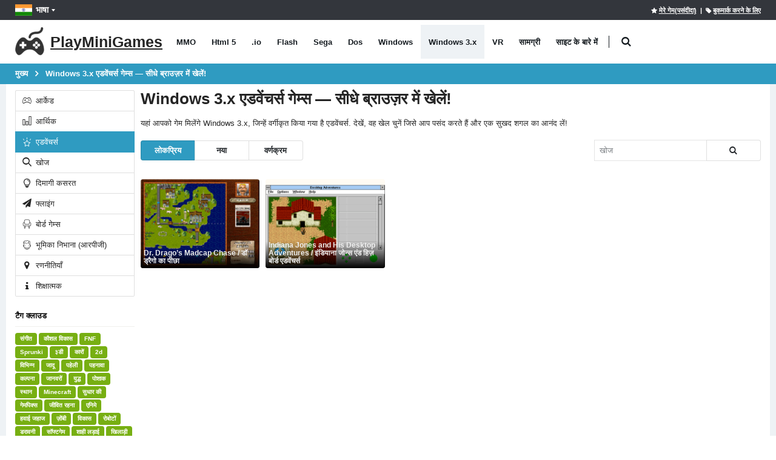

--- FILE ---
content_type: text/html; charset=utf-8
request_url: https://playminigames.in/games/windows3x/adventure
body_size: 14505
content:
<!DOCTYPE html>
<html class="" lang="hi">
<head>
    <meta charset="utf-8">
    <meta http-equiv="X-UA-Compatible" content="IE=edge">
    <meta name="viewport" content="width=device-width, initial-scale=1">
    <title>Windows 3.x एडवेंचर्स गेम्स ऑनलाइन मुफ्त - PlayMiniGames</title>
        <link rel="preload" href="https://playminigames.net/bundle/fonts/porto.woff2?6" type="font/woff2" as="font" crossorigin />
    <link rel="preload" href="https://playminigames.net/bundle/fonts/UqyNK9UOIntux_czAvDQx_ZcHqZXBNQzdcD5.woff2" type="font/woff2" as="font" crossorigin />
    <link href="https://playminigames.net/bundle/app_1.css?v=1" rel="stylesheet" crossorigin="anonymous"/>
<link rel="apple-touch-icon" sizes="180x180" href="https://playminigames.net/content/icon/apple-icon-180x180.png">
<link rel="icon" type="image/png" sizes="32x32" href="https://playminigames.net/content/icon/favicon-32x32.png">
<link rel="icon" type="image/png" sizes="16x16" href="https://playminigames.net/content/icon/favicon-16x16.png">
<meta name="msapplication-TileColor" content="#111">
<meta name="msapplication-TileImage" content="https://playminigames.net/content/icon/ms-icon-144x144.png">
<meta name="theme-color" content="#33363c">
<meta name='impact-site-verification' value='4f58bff9-cf37-425e-aab8-6537a07af2e1' />
<link rel="alternate" type="application/rss+xml" title="PlayMiniGames RSS" href="/rss" />
    <link rel="canonical" href="https://playminigames.in/games/windows3x/adventure" />
    
    <link rel="alternate" href="https://playminigames.net/games/windows3x/adventure" hreflang="en" />
<link rel="alternate" href="https://holajuegos.com/games/windows3x/aventura" hreflang="es" />
<link rel="alternate" href="https://playminigames.net/pt/games/windows3x/aventuras" hreflang="pt" />
<link rel="alternate" href="https://playminigames.net/fr/games/windows3x/aventures" hreflang="fr" />
<link rel="alternate" href="https://playminigames.net/de/games/windows3x/abenteuer" hreflang="de" />
<link rel="alternate" href="https://playminigames.in/games/windows3x/adventure" hreflang="hi" />
<link rel="alternate" href="https://playminigames.nl/games/windows3x/avonturen" hreflang="nl" />
<link rel="alternate" href="https://playminigames.net/ru/games/windows3x/priklyucheniya" hreflang="ru" />


    <meta name="description" content="Windows 3.x एडवेंचर्स गेम्स ऑनलाइन मुफ्त" />
    <meta name="keywords" content="Windows 3.x एडवेंचर्स गेम्स ऑनलाइन मुफ्त" />
    <meta property="og:type" content="website">
    <meta property="og:title" content="Windows 3.x एडवेंचर्स गेम्स ऑनलाइन मुफ्त | PlayMiniGames">
    <meta property="og:description" content="Windows 3.x एडवेंचर्स गेम्स ऑनलाइन मुफ्त">
    <meta property="og:image" content="https://playminigames.net/Content/icon/favicon-96x96.png">
    <meta property="og:url" content="https://playminigames.in/games/windows3x/adventure">
    
</head>
<body>
    <div class="page-wrapper">
        <header class="header">
            <div class="header-top">
                <div class="container">
                    
    <div class="header-left header-dropdowns">
    <div class="header-dropdown language-dropdown">
        <a class="language-label" aria-label="भाषा" href="#"><img width="28" height="19" src="https://playminigames.net/content/images/flags/hi_flag.svg" alt="भाषा">भाषा</a>
        <div style="visibility: hidden;min-width: 107px" class="header-menu">
            <ul>
                        <li>
                            <a  href="https://playminigames.net/games/windows3x/adventure"><img width="28" height="19" src="https://playminigames.net/content/images/flags/en_flag.svg" alt="English">English</a>
                        </li>
                        <li>
                            <a  href="https://holajuegos.com/games/windows3x/aventura"><img width="28" height="19" src="https://playminigames.net/content/images/flags/es_flag.svg" alt="Español">Español</a>
                        </li>
                        <li>
                            <a  href="https://playminigames.net/pt/games/windows3x/aventuras"><img width="28" height="19" src="https://playminigames.net/content/images/flags/pt_flag.svg" alt="Português">Português</a>
                        </li>
                        <li>
                            <a  href="https://playminigames.net/fr/games/windows3x/aventures"><img width="28" height="19" src="https://playminigames.net/content/images/flags/fr_flag.svg" alt="Français">Français</a>
                        </li>
                        <li>
                            <a  href="https://playminigames.net/de/games/windows3x/abenteuer"><img width="28" height="19" src="https://playminigames.net/content/images/flags/de_flag.svg" alt="Deutsche">Deutsche</a>
                        </li>
                        <li>
                            <a  href="https://playminigames.in/games/windows3x/adventure"><img width="28" height="19" src="https://playminigames.net/content/images/flags/hi_flag.svg" alt="हिन्दी">हिन्दी</a>
                        </li>
                        <li>
                            <a  href="https://playminigames.nl/games/windows3x/avonturen"><img width="28" height="19" src="https://playminigames.net/content/images/flags/nl_flag.svg" alt="Nederland">Nederland</a>
                        </li>
                        <li>
                            <a rel=nofollow href="https://playminigames.net/ru/games/windows3x/priklyucheniya"><img width="28" height="19" src="https://playminigames.net/content/images/flags/ru_flag.svg" alt="Русский">Русский</a>
                        </li>
                <li>
                    <a href="/select-language">
                        अधिक जानकारी...
                    </a>
                </li>
            </ul>
        </div>
    </div>
</div>
<div class="header-right">
        <a rel="nofollow" title="मेरे गेम(पसंदीदा)" id="mygames" href="/mygames"><i class="icon-star"></i><span>मेरे गेम(पसंदीदा)</span></a> &nbsp;&nbsp;|&nbsp;
        <a title="इस पृष्ठ को बुकमार्क करें" id="bookmarkme" onclick="if (!window.__cfRLUnblockHandlers) return false; site.AddBookmark('Windows 3.x एडवेंचर्स गेम्स ऑनलाइन मुफ्त', 'https://playminigames.in/games/windows3x/adventure')" href="#" data-cf-modified-df4be91ec5404e218330f4c8-=""><i class="icon-tag"></i><span>बुकमार्क करने के लिए</span></a>
    <div class="header-dropdown login-dropdown">
        <div class="header-menu">
            <ul>
                    <li><a href="/account/logon">आने के लिए</a></li>
            </ul>
        </div>
    </div>
</div>
<script type="df4be91ec5404e218330f4c8-text/javascript">
    document.addEventListener('DOMContentLoaded', function () {
        var bookmarkmeEl = $('#bookmarkme');
        bookmarkmeEl.click(function () {
            if (document.all) {
                window.external.addFavorite(location.href, 'Windows 3.x एडवेंचर्स गेम्स ऑनलाइन मुफ्त');
            }
            if (window.sidebar && window.sidebar.addPanel) { // Mozilla Firefox Bookmark
                window.sidebar.addPanel(document.title, window.location.href, '');
            } else if (window.external && ('AddFavorite' in window.external)) { // IE Favorite
                window.external.AddFavorite(location.href, document.title);
            } else if (window.opera && window.print) { // Opera Hotlist
                this.title = document.title;
                return true;
            } else { // webkit - safari/chrome
                var message = 'पर क्लिक करें' + ' ' + (navigator.userAgent.toLowerCase().indexOf('mac') != -1 ? 'Command/Cmd' : 'CTRL') + ' + D - ' + 'इस पृष्ठ को बुकमार्क करें' + '.';
                SiteDialog.alert(message);
            }
        });
    });
</script>

                </div>
            </div>
            <div class="header-middle sticky-header">
    <div class="container">
        <div class="header-left">
            <a title="PlayMiniGames" href="/" class="logo">
                <img height="48" width="48" src="[data-uri]" alt="PlayMiniGames" />
                <span class="logo-text">
                    PlayMiniGames
                </span>
            </a>
            <nav class="main-nav">
                <ul class="menu sf-arrows">
                        <li class="gametype-top-menu-mmo "><a title="MMO खेल" href="/games/mmo">MMO</a></li>
                        <li class="gametype-top-menu-html5 "><a title="Html 5 खेल" href="/games/html5">Html 5</a></li>
                        <li class="gametype-top-menu-io "><a title=".io खेल" href="/games/io">.io</a></li>
                        <li class="gametype-top-menu-swf "><a title="Flash खेल" href="/games/flash">Flash</a></li>
                        <li class="gametype-top-menu-gen "><a title="Sega खेल" href="/games/sega">Sega</a></li>
                        <li class="gametype-top-menu-zip "><a title="Dos खेल" href="/games/dos">Dos</a></li>
                        <li class="gametype-top-menu-windows "><a title="Windows खेल" href="/games/windows">Windows</a></li>
                        <li class="gametype-top-menu-windows3x active"><a title="Windows 3.x खेल" href="/games/windows3x">Windows 3.x</a></li>
                        <li class="gametype-top-menu-vr "><a title="VR खेल" href="/games/vr">VR</a></li>
                    <li ><a title="समाचार, खेलों के बारे में उपयोगी जानकारी, वेबसाइट" href="/news">सामग्री</a></li>
                    <li ><a title="पता करें कि साइट किस लिए बनाई गई थी। इसकी क्षमता, कार्य। साइट सहायता." href="/info">साइट के बारे में</a></li>
                </ul>
            </nav>
            <div class="header-search" itemscope itemtype="http://schema.org/WebSite">
                <link itemprop="url" href="https://playminigames.in" />
                <meta itemprop="inLanguage" content="hi" />
                <a href="#" class="search-toggle" title="खोज" role="button"><i class="icon-search"></i></a>
                <form itemprop="potentialAction" itemscope itemtype="http://schema.org/SearchAction" action="/" method="GET">
                    <meta itemprop="target" content="https://playminigames.in/?SearchString={SearchString}" />
                    <div class="header-search-wrapper">
                        <input itemprop="query-input" data-autocomplete-onselect-url="/" data-autocomplete-url="/common/autocomplete" data-itemscount="10" type="search" class="form-control" name="SearchString" id="q" placeholder="खोज" required>
                        <button data-apply="1" class="btn" title="खोज" type="submit"><i class="icon-search"></i></button>
                    </div>
                </form>
            </div>
        </div>
        <div class="header-right">
            <button class="mobile-menu-toggler" type="button">
                <i class="icon-menu"></i>
            </button>
        </div>
    </div>
</div>
        </header>
        <main class="main">
            <nav aria-label="breadcrumb" class="breadcrumb-nav">
                <div class="container">
                    
<ol class="breadcrumb" itemprop="breadcrumb" itemscope itemtype="http://schema.org/BreadcrumbList">
        <li class="breadcrumb-item" itemprop="itemListElement" itemscope itemtype="http://schema.org/ListItem">
                <a itemprop="item" title="मुख्य" href="/">
                    <span itemprop="name">
                        मुख्य
                    </span>
                </a>
            <meta itemprop="position" content="1">
        </li>
        <li class="breadcrumb-item" itemprop="itemListElement" itemscope itemtype="http://schema.org/ListItem">
                <a itemprop="item" class="active" aria-current="page" href="javascript:void(0)" title="Windows 3.x एडवेंचर्स गेम्स — सीधे ब्राउज़र में खेलें!">
                    <span itemprop="name">
                        Windows 3.x एडवेंचर्स गेम्स — सीधे ब्राउज़र में खेलें!
                    </span>
                </a>
            <meta itemprop="position" content="2">
        </li>
</ol>
                </div>
            </nav>
            <div class="container container-main">
                <div class="row row-sm">
                    <aside class="sidebar-shop col-lg-2 order-lg-first">
                        <div class="sidebar-wrapper">
                            
    <div class="widget">
<div class="list-group">
            <a title="Windows 3.x आर्केड गेम्स ऑनलाइन मुफ्त" href="/games/windows3x/arcade" class="list-group-item "><i class="icon-cat-toys"></i> आर्केड</a>
            <a title="Windows 3.x आर्थिक गेम्स ऑनलाइन मुफ्त" href="/games/windows3x/economic" class="list-group-item "><i class="icon-chart"></i> आर्थिक</a>
            <a title="Windows 3.x एडवेंचर्स गेम्स ऑनलाइन मुफ्त" href="/games/windows3x/adventure" class="list-group-item active"><i class="icon-estrela"></i> एडवेंचर्स</a>
            <a title="Windows 3.x खोज गेम्स ऑनलाइन मुफ्त" href="/games/windows3x/quest" class="list-group-item "><i class="icon-search-3"></i> खोज</a>
            <a title="Windows 3.x दिमागी कसरत गेम्स ऑनलाइन मुफ्त" href="/games/windows3x/logical" class="list-group-item "><i class="icon-lamp"></i> दिमागी कसरत</a>
            <a title="Windows 3.x फ्लाइंग गेम्स ऑनलाइन मुफ्त" href="/games/windows3x/flying" class="list-group-item "><i class="icon-paper-plane"></i> फ्लाइंग</a>
            <a title="Windows 3.x बोर्ड गेम्स गेम्स ऑनलाइन मुफ्त" href="/games/windows3x/tabletop" class="list-group-item "><i class="icon-cat-couch"></i> बोर्ड गेम्स</a>
            <a title="Windows 3.x भूमिका निभाना (आरपीजी) गेम्स ऑनलाइन मुफ्त" href="/games/windows3x/role-playing-rpg" class="list-group-item "><i class="icon-boy-broad-smile"></i> भूमिका निभाना (आरपीजी)</a>
            <a title="Windows 3.x रणनीतियाँ गेम्स ऑनलाइन मुफ्त" href="/games/windows3x/strategies" class="list-group-item "><i class="icon-location"></i> रणनीतियाँ</a>
            <a title="Windows 3.x शिक्षात्मक गेम्स ऑनलाइन मुफ्त" href="/games/windows3x/educational" class="list-group-item "><i class="icon-info"></i> शिक्षात्मक</a>
</div>    </div>

<div class="widget">
    <h4 class="widget-title">टैग क्लाउड</h4>
    <div class="tagcloud" style="margin-top:10px">
            <a title="संगीत गेम्स ऑनलाइन मुफ्त" href="/tags/संगीत">संगीत</a>
            <a title="कौशल विकास गेम्स ऑनलाइन मुफ्त" href="/tags/कौशल-विकास">कौशल विकास</a>
            <a title="FNF गेम्स ऑनलाइन मुफ्त" href="/tags/fnf">FNF</a>
            <a title="Sprunki गेम्स ऑनलाइन मुफ्त" href="/tags/sprunki">Sprunki</a>
            <a title="३डी गेम्स ऑनलाइन मुफ्त" href="/tags/३डी">३डी</a>
            <a title="कारों गेम्स ऑनलाइन मुफ्त" href="/tags/cars">कारों</a>
            <a title="2d गेम्स ऑनलाइन मुफ्त" href="/tags/2d">2d</a>
            <a title="विभिन्न गेम्स ऑनलाइन मुफ्त" href="/tags/different">विभिन्न</a>
            <a title="जादू गेम्स ऑनलाइन मुफ्त" href="/tags/magic">जादू</a>
            <a title="पहेली गेम्स ऑनलाइन मुफ्त" href="/tags/puzzles">पहेली</a>
            <a title="पहनावा गेम्स ऑनलाइन मुफ्त" href="/tags/पहनावा">पहनावा</a>
            <a title="कल्पना गेम्स ऑनलाइन मुफ्त" href="/tags/fantasy">कल्पना</a>
            <a title="जानवरों गेम्स ऑनलाइन मुफ्त" href="/tags/animals">जानवरों</a>
            <a title="युद्ध गेम्स ऑनलाइन मुफ्त" href="/tags/युद्ध">युद्ध</a>
            <a title="पोशाक गेम्स ऑनलाइन मुफ्त" href="/tags/पोशाक">पोशाक</a>
            <a title="स्थान गेम्स ऑनलाइन मुफ्त" href="/tags/स्थान">स्थान</a>
            <a title="Minecraft गेम्स ऑनलाइन मुफ्त" href="/tags/minecraft">Minecraft</a>
            <a title="सुधार की गेम्स ऑनलाइन मुफ्त" href="/tags/सुधार-की">सुधार की</a>
            <a title="गेमपिक्स गेम्स ऑनलाइन मुफ्त" href="/tags/gamepix">गेमपिक्स</a>
            <a title="जीवित रहना गेम्स ऑनलाइन मुफ्त" href="/tags/जीवित-रहना">जीवित रहना</a>
            <a title="एनिमे गेम्स ऑनलाइन मुफ्त" href="/tags/एनिमे">एनिमे</a>
            <a title="हवाई जहाज गेम्स ऑनलाइन मुफ्त" href="/tags/planes">हवाई जहाज</a>
            <a title="ज़ोंबी गेम्स ऑनलाइन मुफ्त" href="/tags/zombie">ज़ोंबी</a>
            <a title="विकास गेम्स ऑनलाइन मुफ्त" href="/tags/विकास">विकास</a>
            <a title="रोबोटों गेम्स ऑनलाइन मुफ्त" href="/tags/robots">रोबोटों</a>
            <a title="डरावनी गेम्स ऑनलाइन मुफ्त" href="/tags/डरावनी">डरावनी</a>
            <a title="सॉफ्टगेम गेम्स ऑनलाइन मुफ्त" href="/tags/सॉफ्टगेम">सॉफ्टगेम</a>
            <a title="शाही लड़ाई गेम्स ऑनलाइन मुफ्त" href="/tags/शाही-लड़ाई">शाही लड़ाई</a>
            <a title="खिलाड़ी गेम्स ऑनलाइन मुफ्त" href="/tags/खिलाड़ी">खिलाड़ी</a>
            <a title="बच्चों के लिए खेल गेम्स ऑनलाइन मुफ्त" href="/tags/games-for-children">बच्चों के लिए खेल</a>
            <a title="झगड़े गेम्स ऑनलाइन मुफ्त" href="/tags/scrimmage">झगड़े</a>
            <a title="इनलॉजिक गेम्स ऑनलाइन मुफ्त" href="/tags/inlogic">इनलॉजिक</a>
            <a title="ध्वनि का गेम्स ऑनलाइन मुफ्त" href="/tags/sonic">ध्वनि का</a>
            <a title="गुब्बारे गेम्स ऑनलाइन मुफ्त" href="/tags/balls">गुब्बारे</a>
            <a title="राक्षसों गेम्स ऑनलाइन मुफ्त" href="/tags/monsters">राक्षसों</a>
            <a title="क्लाउड गेमिंग गेम्स ऑनलाइन मुफ्त" href="/tags/क्लाउड-गेमिंग">क्लाउड गेमिंग</a>
            <a title="फ़ुटबॉल गेम्स ऑनलाइन मुफ्त" href="/tags/फ़ुटबॉल">फ़ुटबॉल</a>
            <a title="एक पंक्ति में ३ गेम्स ऑनलाइन मुफ्त" href="/tags/एक-पंक्ति-में-३">एक पंक्ति में ३</a>
            <a title="दौड़ना गेम्स ऑनलाइन मुफ्त" href="/tags/running">दौड़ना</a>
            <a title="पत्ते गेम्स ऑनलाइन मुफ्त" href="/tags/cards">पत्ते</a>
            <a title="एलियंस गेम्स ऑनलाइन मुफ्त" href="/tags/aliens">एलियंस</a>
            <a title="क्रिसमस गेम्स ऑनलाइन मुफ्त" href="/tags/christmas">क्रिसमस</a>
            <a title="शूरवीरों गेम्स ऑनलाइन मुफ्त" href="/tags/शूरवीरों">शूरवीरों</a>
            <a title="मारियो गेम्स ऑनलाइन मुफ्त" href="/tags/mario">मारियो</a>
            <a title="टैंक गेम्स ऑनलाइन मुफ्त" href="/tags/tanks">टैंक</a>
            <a title="विपरीत गेम्स ऑनलाइन मुफ्त" href="/tags/विपरीत">विपरीत</a>
            <a title="हमारे बीच गेम्स ऑनलाइन मुफ्त" href="/tags/हमारे-बीच">हमारे बीच</a>
            <a title="खेत गेम्स ऑनलाइन मुफ्त" href="/tags/खेत">खेत</a>
            <a title="प्रौद्योगिकी गेम्स ऑनलाइन मुफ्त" href="/tags/technology">प्रौद्योगिकी</a>
            <a title="मोटरसाइकिलें गेम्स ऑनलाइन मुफ्त" href="/tags/motorcycles">मोटरसाइकिलें</a>
            <a title="जहाजों गेम्स ऑनलाइन मुफ्त" href="/tags/ships">जहाजों</a>
            <a title="महानायक गेम्स ऑनलाइन मुफ्त" href="/tags/superheroes">महानायक</a>
            <a title="रसोईघर गेम्स ऑनलाइन मुफ्त" href="/tags/kitchen">रसोईघर</a>
            <a title="पलायन गेम्स ऑनलाइन मुफ्त" href="/tags/runaway">पलायन</a>
            <a title="मारियो गेम्स ऑनलाइन मुफ्त" href="/tags/mario">मारियो</a>
            <a title="विशेष ताकतें गेम्स ऑनलाइन मुफ्त" href="/tags/special-forces">विशेष ताकतें</a>
            <a title="पोकीमॉन गेम्स ऑनलाइन मुफ्त" href="/tags/पोकीमॉन">पोकीमॉन</a>
            <a title="टैंक गेम्स ऑनलाइन मुफ्त" href="/tags/small-tanks">टैंक</a>
            <a title="निंजा गेम्स ऑनलाइन मुफ्त" href="/tags/ninja">निंजा</a>
            <a title="महजोंग गेम्स ऑनलाइन मुफ्त" href="/tags/mahjong">महजोंग</a>
            <a title="Roblox गेम्स ऑनलाइन मुफ्त" href="/tags/roblox">Roblox</a>
            <a title="टेट्रिस गेम्स ऑनलाइन मुफ्त" href="/tags/टेट्रिस">टेट्रिस</a>
            <a title="त्यागी गेम्स ऑनलाइन मुफ्त" href="/tags/solitaire">त्यागी</a>
            <a title="कोगामा गेम्स ऑनलाइन मुफ्त" href="/tags/kogama">कोगामा</a>
            <a title="Arkanoid गेम्स ऑनलाइन मुफ्त" href="/tags/arkanoid">Arkanoid</a>
            <a title="सैंडबॉक्स गेम्स ऑनलाइन मुफ्त" href="/tags/सैंडबॉक्स">सैंडबॉक्स</a>
            <a title="मध्य युग गेम्स ऑनलाइन मुफ्त" href="/tags/middle-ages">मध्य युग</a>
            <a title="डायनासोर गेम्स ऑनलाइन मुफ्त" href="/tags/dinosaurs">डायनासोर</a>
            <a title="जीटीए गेम्स ऑनलाइन मुफ्त" href="/tags/जीटीए">जीटीए</a>
            <a title="एल्मा गेम्स ऑनलाइन मुफ्त" href="/tags/एल्मा">एल्मा</a>
            <a title="एक राजकुमारी गेम्स ऑनलाइन मुफ्त" href="/tags/princess">एक राजकुमारी</a>
            <a title="FNAF गेम्स ऑनलाइन मुफ्त" href="/tags/fnaf">FNAF</a>
            <a title="विद्रूप खेल गेम्स ऑनलाइन मुफ्त" href="/tags/विद्रूप-खेल">विद्रूप खेल</a>
            <a title="हेलोवीन गेम्स ऑनलाइन मुफ्त" href="/tags/हेलोवीन">हेलोवीन</a>
            <a title="डिज्नी गेम्स ऑनलाइन मुफ्त" href="/tags/डिज्नी">डिज्नी</a>
            <a title="डिज्नी गेम्स ऑनलाइन मुफ्त" href="/tags/disney">डिज्नी</a>
            <a title="तहखानों गेम्स ऑनलाइन मुफ्त" href="/tags/dungeons">तहखानों</a>
            <a title="साँप गेम्स ऑनलाइन मुफ्त" href="/tags/साँप">साँप</a>
            <a title="बास्केटबाल गेम्स ऑनलाइन मुफ्त" href="/tags/बास्केटबाल">बास्केटबाल</a>
            <a title="सरल गेम्स ऑनलाइन मुफ्त" href="/tags/simple">सरल</a>
            <a title="समुद्री लुटेरे गेम्स ऑनलाइन मुफ्त" href="/tags/pirates">समुद्री लुटेरे</a>
            <a title="सभ्यता गेम्स ऑनलाइन मुफ्त" href="/tags/सभ्यता">सभ्यता</a>
            <a title="पुलिस गेम्स ऑनलाइन मुफ्त" href="/tags/police">पुलिस</a>
            <a title="बॉम्बर मैन गेम्स ऑनलाइन मुफ्त" href="/tags/bomberman">बॉम्बर मैन</a>
            <a title="ड्रेगन गेम्स ऑनलाइन मुफ्त" href="/tags/dragons">ड्रेगन</a>
            <a title="शतरंज गेम्स ऑनलाइन मुफ्त" href="/tags/शतरंज">शतरंज</a>
            <a title="प्रोग्रामिंग गेम्स ऑनलाइन मुफ्त" href="/tags/प्रोग्रामिंग">प्रोग्रामिंग</a>
            <a title="पार्कर गेम्स ऑनलाइन मुफ्त" href="/tags/पार्कर">पार्कर</a>
            <a title="पिक्सेल गेम्स ऑनलाइन मुफ्त" href="/tags/पिक्सेल">पिक्सेल</a>
            <a title="फिल्मों से गेम्स ऑनलाइन मुफ्त" href="/tags/फिल्मों-से">फिल्मों से</a>
            <a title="जासूसी गेम्स ऑनलाइन मुफ्त" href="/tags/detective">जासूसी</a>
            <a title="टाइकून गेम्स ऑनलाइन मुफ्त" href="/tags/tycoon">टाइकून</a>
            <a title="स्कूबी डू गेम्स ऑनलाइन मुफ्त" href="/tags/scooby-doo">स्कूबी डू</a>
            <a title="कोरोनावाइरस गेम्स ऑनलाइन मुफ्त" href="/tags/कोरोनावाइरस">कोरोनावाइरस</a>
            <a title="पशु सिम्युलेटर गेम्स ऑनलाइन मुफ्त" href="/tags/पशु-सिम्युलेटर">पशु सिम्युलेटर</a>
            <a title="एडम और ईव गेम्स ऑनलाइन मुफ्त" href="/tags/adam-and-eve">एडम और ईव</a>
            <a title="SpongeBob गेम्स ऑनलाइन मुफ्त" href="/tags/spongebob">SpongeBob</a>
            <a title="मुक्केबाज़ी गेम्स ऑनलाइन मुफ्त" href="/tags/boxing">मुक्केबाज़ी</a>
            <a title="वाइल्ड वेस्ट गेम्स ऑनलाइन मुफ्त" href="/tags/wild-west">वाइल्ड वेस्ट</a>
            <a title="बुर्ज गेम्स ऑनलाइन मुफ्त" href="/tags/turrets">बुर्ज</a>
            <a title="पहेलि गेम्स ऑनलाइन मुफ्त" href="/tags/jigsaw">पहेलि</a>
            <a title="ट्रकों गेम्स ऑनलाइन मुफ्त" href="/tags/ट्रकों">ट्रकों</a>
            <a title="कमांडर कीन गेम्स ऑनलाइन मुफ्त" href="/tags/कमांडर-कीन">कमांडर कीन</a>
            <a title="निशानेबाजों गेम्स ऑनलाइन मुफ्त" href="/tags/action">निशानेबाजों</a>
            <a title="फॉर्मूला 1 गेम्स ऑनलाइन मुफ्त" href="/tags/formula-1">फॉर्मूला 1</a>
            <a title="माफिया गेम्स ऑनलाइन मुफ्त" href="/tags/mafia">माफिया</a>
            <a title="Wolfenstein गेम्स ऑनलाइन मुफ्त" href="/tags/wolfenstein">Wolfenstein</a>
            <a title="सिक्का डालने पर काम करने वाली मशीन गेम्स ऑनलाइन मुफ्त" href="/tags/slots">सिक्का डालने पर काम करने वाली मशीन</a>
            <a title="Kki गेम्स ऑनलाइन मुफ्त" href="/tags/ccg">Kki</a>
            <a title="टेनिस गेम्स ऑनलाइन मुफ्त" href="/tags/tennis">टेनिस</a>
            <a title="मछली पकड़ने गेम्स ऑनलाइन मुफ्त" href="/tags/मछली-पकड़ने">मछली पकड़ने</a>
            <a title="एफएनएफ परीक्षण गेम्स ऑनलाइन मुफ्त" href="/tags/एफएनएफ-परीक्षण">एफएनएफ परीक्षण</a>
    </div>
    <div>
        <a title="अधिक टैग" class="moreTagsLink btn btn-primary col-12" href="/tags">अधिक टैग</a>
    </div>
</div>                        </div>
                    </aside>
                    <div class="col-lg-10 main-bar">
                                    <div>
                <h1 itemprop="name" style="font-size: 20px;margin-top: 0">
                    Windows 3.x एडवेंचर्स गेम्स — सीधे ब्राउज़र में खेलें!
                </h1>
                <div>
                    यहां आपको गेम मिलेंगे Windows 3.x, जिन्हें वर्गीकृत किया गया है एडवेंचर्स. देखें, वह खेल चुनें जिसे आप पसंद करते हैं और एक सुखद शगल का आनंद लें!
                </div>
                <br />
            </div>
<div class="gameListContainer">
    <nav class="toolbox">
        <div class="toolbox-left">
            <div class="toolbox-item toolbox-sort">
                <div class="btn-group">
    <a data-sortDesc="true" class="btn btn-sm btn-primary" data-sortingName="ViewCount" href="javascript:void(0)">लोकप्रिय</a>
    <a data-sortDesc="true" class="btn btn-sm btn-default" data-sortingName="CreatedDate" href="javascript:void(0)">नया</a>
    <a data-sortDesc="false" class="btn btn-sm btn-default" data-sortingName="Name" href="javascript:void(0)">वर्णक्रम</a>
</div>
            </div>
        </div>
                <div class="toolbox-item toolbox-show">
                    <form class="paging-sorting-filter-form" style="margin-bottom:0">
                        <div class="btn-group">
                        <input type="text" name="SearchString" class="form-control" placeholder="खोज" data-autocomplete-onselect-url="/" data-autocomplete-url="/common/autocomplete" data-itemscount="10" />
                            <button type="button" class="btn btn-default btn-sm" title="खोज" data-apply="1"><i class="icon-search"></i></button>
                        </div>
                    </form>
                </div>
    </nav>
    <div class="paging-sorting-update" id="divPointAttachmentsList">
        <nav class="toolbox toolbox-pagination">
    <ul data-id="paging" class="pagination">
    </ul>
</nav>    <div class="row row-sm" itemscope itemtype="http://schema.org/ItemList">
        <meta itemprop="numberOfItems" content="2">
                    <meta itemprop="name" content="एडवेंचर्स गेम्स ">
                <meta itemprop="description" content="फ्री ऑनलाइन एडवेंचर गेम्स आपको रहस्यमय दुनियाओं, महाकाव्य कहानियों और रोमांचक चुनौतियों की यात्रा पर ले जाते हैं। नए स्थानों की खोज करें, खजाने इकट्ठा करें, पहेलियाँ सुलझाएँ और दुश्मनों को हराएँ। खोज और रोमांच पसंद करने वालों के लिए ये गेम्स आदर्श हैं।">
            <div class="col-6 col-sm-6 col-md-3 col-xl-5col" itemprop="itemListElement" itemscope itemtype="http://schema.org/ListItem">
                <meta itemprop="position" content="1">
                <meta itemprop="url" content="https://playminigames.in/game/dr-drago-s-madcap-chase">
                <meta itemprop="image" content="https://playminigames.net/content/gameimagecontent/windows3x_DrDragosMadcapChase_8475014d58894a4092756a3af5902ca6.png">
                <div class="product-default">
                    <figure>
                        <a  aria-label="Dr. Drago’s Madcap Chase / डॉ ड्रैगो का पीछा" href="/game/dr-drago-s-madcap-chase">
                            <img class="b-lazy loading" title="Dr. Drago’s Madcap Chase / डॉ ड्रैगो का पीछा - मुफ़्त में ऑनलाइन खेलें" data-src="https://playminigames.net/content/gameimagecontent/windows3x_DrDragosMadcapChase_8475014d58894a4092756a3af5902ca6.png" alt="Dr. Drago’s Madcap Chase / डॉ ड्रैगो का पीछा - मुफ़्त में ऑनलाइन खेलें" src="[data-uri]">
                            <h2 class="game-title" itemprop="name">
                                Dr. Drago’s Madcap Chase / डॉ ड्रैगो का पीछा
                            </h2>
                        </a>
                    </figure>
                </div>
            </div>
            <div class="col-6 col-sm-6 col-md-3 col-xl-5col" itemprop="itemListElement" itemscope itemtype="http://schema.org/ListItem">
                <meta itemprop="position" content="2">
                <meta itemprop="url" content="https://playminigames.in/game/indiana-jones-and-his-desktop-adventures">
                <meta itemprop="image" content="https://playminigames.net/content/gameimagecontent/windows3x_indJones_0f4082878eb7468ca549c76afbfa2b47.png">
                <div class="product-default">
                    <figure>
                        <a  aria-label="Indiana Jones and His Desktop Adventures / इंडियाना जोन्स एंड हिज़ बोर्ड एडवेंचर्स" href="/game/indiana-jones-and-his-desktop-adventures">
                            <img class="b-lazy loading" title="Indiana Jones and His Desktop Adventures / इंडियाना जोन्स एंड हिज़ बोर्ड एडवेंचर्स - मुफ़्त में ऑनलाइन खेलें" data-src="https://playminigames.net/content/gameimagecontent/windows3x_indJones_0f4082878eb7468ca549c76afbfa2b47.png" alt="Indiana Jones and His Desktop Adventures / इंडियाना जोन्स एंड हिज़ बोर्ड एडवेंचर्स - मुफ़्त में ऑनलाइन खेलें" src="[data-uri]">
                            <h2 class="game-title" itemprop="name">
                                Indiana Jones and His Desktop Adventures / इंडियाना जोन्स एंड हिज़ बोर्ड एडवेंचर्स
                            </h2>
                        </a>
                    </figure>
                </div>
            </div>
    </div>
<nav class="toolbox toolbox-pagination">
    <ul data-id="paging" class="pagination">
    </ul>
</nav><br>
<input type="hidden" data-paging-sorting-state="{&quot;CultureCodeType&quot;:7,&quot;CategoryId&quot;:2907,&quot;CategoryTitle&quot;:&quot;एडवेंचर्स&quot;,&quot;CategoryDescription&quot;:&quot;&lt;h2&gt;एडवेंचर गेम्स क्या हैं? &#x1F5FA;️&lt;/h2&gt;\r\n&lt;p&gt;एडवेंचर गेम्स खिलाड़ियों को कहानी-आधारित यात्राओं में आमंत्रित करते हैं, जो अन्वेषण, पहेलियों और यादगार पात्रों से भरी होती हैं। गति या प्रतिक्रिया पर ध्यान केंद्रित करने के बजाय, यह शैली जिज्ञासा, समस्या-समाधान और विशाल दुनियाओं में रहस्यों को उजागर करने पर जोर देती है।&lt;/p&gt;\r\n&lt;h2&gt;एडवेंचर गेम्स के विशेष तत्व&lt;/h2&gt;\r\n&lt;ul&gt;\r\n&lt;li&gt;&#x1F9E9; पहेली-समाधान&amp;mdash;तर्क चुनौतियाँ, पहेलियाँ, और इंटरैक्टिव वस्तुएँ।&lt;/li&gt;\r\n&lt;li&gt;&#x1F4D6; कथा पर ध्यान&amp;mdash;शाखाओं वाली संवाद और विकल्पों के साथ समृद्ध कहानियाँ।&lt;/li&gt;\r\n&lt;li&gt;&#x1F30D; अन्वेषण&amp;mdash;शहरों, कालकोठरी, जंगलों, या फैंटेसी क्षेत्रों के माध्यम से यात्रा करना।&lt;/li&gt;\r\n&lt;li&gt;&#x1F91D; इंटरैक्शन&amp;mdash;ऐसे पात्रों से मिलना जो आपको मार्गदर्शन, चुनौती, या धोखा देते हैं।&lt;/li&gt;\r\n&lt;/ul&gt;\r\n&lt;h2&gt;यह शैली कैसे जीवित हुई &#x1F4DC;&lt;/h2&gt;\r\n&lt;p&gt;एडवेंचर गेम्स की जड़ें टेक्स्ट-आधारित एडवेंचर्स में हैं, जहाँ कल्पना अनुभव को आगे बढ़ाती है। जैसे-जैसे तकनीक विकसित हुई, दृश्य, ध्वनि, और इंटरैक्टिविटी ने इस शैली को पॉइंट-एंड-क्लिक क्लासिक्स और 3D अन्वेषण में बदल दिया। आज, ब्राउज़र और मोबाइल संस्करण किसी को भी छोटे सत्रों में इमर्सिव कहानी सुनने का आनंद लेने देते हैं, जो मूल वादा जीवित रखता है: हर एडवेंचर खोज और विकल्प के बारे में है।&lt;/p&gt;\r\n&lt;h2&gt;खिलाड़ी एडवेंचर गेम्स को क्यों पसंद करते हैं ❤️&lt;/h2&gt;\r\n&lt;p&gt;कई तेज-क्रिया शैलियों के विपरीत, एडवेंचर गेम्स धैर्य और जिज्ञासा को पुरस्कृत करते हैं। प्रशंसक इन्हें पसंद करते हैं क्योंकि:&lt;/p&gt;\r\n&lt;ul&gt;\r\n&lt;li&gt;&#x1F50E; हर खेल एक अद्वितीय खोज यात्रा की तरह लगता है।&lt;/li&gt;\r\n&lt;li&gt;&#x1F3AD; मजबूत कथाएँ और पात्र भावनात्मक संबंध बनाते हैं।&lt;/li&gt;\r\n&lt;li&gt;&#x1F9E0; पहेलियाँ और शाखाबद्ध रास्ते तर्क और रचनात्मकता दोनों को चुनौती देते हैं।&lt;/li&gt;\r\n&lt;/ul&gt;\r\n&lt;h2&gt;एडवेंचर्स का पूरा आनंद लेने के लिए टिप्स &#x1F4A1;&lt;/h2&gt;\r\n&lt;h3&gt;1. सब कुछ अन्वेषण करें&lt;/h3&gt;\r\n&lt;p&gt;वस्तुओं और वातावरण के साथ इंटरैक्ट करें&amp;mdash;आप अक्सर सुराग या छिपे हुए पुरस्कारों को उजागर करेंगे।&lt;/p&gt;\r\n&lt;h3&gt;2. नोट्स लें&lt;/h3&gt;\r\n&lt;p&gt;कई एडवेंचर्स सूक्ष्म संकेतों या प्रतीकों का उपयोग करते हैं; उन्हें लिख लेना बाद में समय बचाता है।&lt;/p&gt;\r\n&lt;h3&gt;3. सभी से बात करें&lt;/h3&gt;\r\n&lt;p&gt;संवाद विकल्प रहस्यों, नए quests, या वैकल्पिक अंत प्रकट कर सकते हैं।&lt;/p&gt;\r\n&lt;h3&gt;4. बॉक्स के बाहर सोचें&lt;/h3&gt;\r\n&lt;p&gt;पहेलियों के असामान्य समाधान हो सकते हैं&amp;mdash;वस्तुओं को मिलाने या दृष्टिकोण को फिर से सोचने की कोशिश करें।&lt;/p&gt;\r\n&lt;h3&gt;5. धैर्य रखें&lt;/h3&gt;\r\n&lt;p&gt;यात्रा गंतव्य के रूप में महत्वपूर्ण है। बिना जल्दी किए कहानी और वातावरण का आनंद लें।&lt;/p&gt;\r\n&lt;h2&gt;अक्सर पूछे जाने वाले प्रश्न ❓&lt;/h2&gt;\r\n&lt;p&gt;&lt;strong&gt;क्या एडवेंचर गेम्स ज्यादातर पहेलियों के बारे में होते हैं?&lt;/strong&gt;&lt;br /&gt;हमेशा नहीं। कई कहानियों, पात्रों, और अन्वेषण पर पहेलियों के साथ समान रूप से ध्यान केंद्रित करते हैं।&lt;br /&gt;&lt;br /&gt; &lt;strong&gt;क्या एडवेंचर गेम्स के लिए तेज प्रतिक्रिया की आवश्यकता होती है?&lt;/strong&gt;&lt;br /&gt;नहीं। अधिकांश अवलोकन और निर्णय-निर्माण पर निर्भर करते हैं, तेज प्रतिक्रियाओं पर नहीं।&lt;br /&gt;&lt;br /&gt; &lt;strong&gt;क्या मैं अलग परिणामों के लिए एडवेंचर गेम्स को फिर से खेल सकता हूँ?&lt;/strong&gt;&lt;br /&gt;हाँ। कई शाखाबद्ध रास्ते, वैकल्पिक अंत, या छिपे हुए रहस्यों को शामिल करते हैं जिन्हें फिर से देखना मूल्यवान होता है।&lt;br /&gt;&lt;br /&gt; &lt;strong&gt;क्या ब्राउज़र-आधारित एडवेंचर गेम्स छोटे होते हैं?&lt;/strong&gt;&lt;br /&gt;अक्सर इन्हें त्वरित खेल के लिए सरल बनाया जाता है, लेकिन फिर भी आकर्षक कहानियाँ और चुनौतियाँ प्रदान करते हैं।&lt;/p&gt;&quot;,&quot;CategoryMetaDescription&quot;:&quot;एडवेंचर गेम्स ऑनलाइन खेलें &#x1F5FA;️ रहस्यमयी दुनिया खोजें, पहेलियाँ हल करें, पात्रों से मिलें और कहानियों का आनंद लें। मुफ्त रोमांच पाएं PlayMiniGames पर।&quot;,&quot;CategoryShortDescription&quot;:&quot;फ्री ऑनलाइन एडवेंचर गेम्स आपको रहस्यमय दुनियाओं, महाकाव्य कहानियों और रोमांचक चुनौतियों की यात्रा पर ले जाते हैं। नए स्थानों की खोज करें, खजाने इकट्ठा करें, पहेलियाँ सुलझाएँ और दुश्मनों को हराएँ। खोज और रोमांच पसंद करने वालों के लिए ये गेम्स आदर्श हैं।&quot;,&quot;CategorySchemaOrgStr&quot;:null,&quot;TagTitle&quot;:null,&quot;TagDescription&quot;:null,&quot;TagMetaDescription&quot;:null,&quot;TagShortDescription&quot;:null,&quot;TagSchemaOrgStr&quot;:null,&quot;TagId&quot;:null,&quot;VideoUrl&quot;:null,&quot;VoteCount&quot;:null,&quot;VoteAverage&quot;:null,&quot;TagFix&quot;:null,&quot;GameType&quot;:9,&quot;GameTypeTitle&quot;:&quot;Windows 3.x&quot;,&quot;SearchString&quot;:null,&quot;CultureHreflangs&quot;:{&quot;HrefLangs&quot;:[{&quot;Culture&quot;:2,&quot;Url&quot;:&quot;https://playminigames.net/games/windows3x/adventure&quot;},{&quot;Culture&quot;:3,&quot;Url&quot;:&quot;https://holajuegos.com/games/windows3x/aventura&quot;},{&quot;Culture&quot;:4,&quot;Url&quot;:&quot;https://playminigames.net/pt/games/windows3x/aventuras&quot;},{&quot;Culture&quot;:5,&quot;Url&quot;:&quot;https://playminigames.net/fr/games/windows3x/aventures&quot;},{&quot;Culture&quot;:6,&quot;Url&quot;:&quot;https://playminigames.net/de/games/windows3x/abenteuer&quot;},{&quot;Culture&quot;:7,&quot;Url&quot;:&quot;https://playminigames.in/games/windows3x/adventure&quot;},{&quot;Culture&quot;:8,&quot;Url&quot;:&quot;https://playminigames.nl/games/windows3x/avonturen&quot;},{&quot;Culture&quot;:9,&quot;Url&quot;:&quot;https://playminigames.net/ru/games/windows3x/priklyucheniya&quot;}]},&quot;PagingSortingInfo&quot;:{&quot;Page&quot;:1,&quot;PageSize&quot;:80,&quot;TotalItemCount&quot;:2,&quot;SortMember&quot;:&quot;ViewCount&quot;,&quot;SortDescending&quot;:true,&quot;PageSizeReal&quot;:80,&quot;Sort&quot;:&quot;ViewCount descending&quot;}}" />
    </div>
</div>
<script type="df4be91ec5404e218330f4c8-text/javascript">
    var MainListHelper = new function () {
        var self = this;
        var pagingSorting;
        self.Init = function () {
            initPagingSorting();
            $('[data-sortingName]').click(function () {
                var cur = $(this);
                var sortingDropdown = $('.sorting-dropdown');
                var sortMember = cur.attr('data-sortingName');
                var sortDescending = cur.attr('data-sortDesc');
                pagingSorting.SendOrderRequest(sortMember, sortDescending == "true");
                sortingDropdown.text(cur.text());
            });
        };
        function initPagingSorting() {
            pagingSorting = new PagingSorting("div.gameListContainer", "/home/getgames", null, true);
        }
    };
    document.addEventListener('DOMContentLoaded', function () {
        MainListHelper.Init();
    });
</script>
                    </div>
                </div>
            </div>
        </main>
        <footer class="footer">
    <div class="footer-middle">
        <div class="container">
            <div class="footer-ribbon">
                संपर्क में रहो
            </div>
            <div class="row">
                <div class="col-lg-12">
                    <div class="row">
                        <div class="col-md-5">
                            <div class="widget">
                                <h4 class="widget-title">संपर्क करें</h4>
                                <ul class="links">
                                    <li>
                                        <div>
    यदि आप किसी भी प्रश्न में रुचि रखते हैं, तो आप हमसे संपर्क कर सकते हैं। हमारे ईमेल पर एक ईमेल भेजें: <a href="/cdn-cgi/l/email-protection#177c7f7a7a76657c726357707a767e7b3974787a" style="text-decoration:underline;color:white"><span class="__cf_email__" data-cfemail="0c676461616d7e6769784c6b616d6560226f6361">[email&#160;protected]</span></a>
</div>

                                    </li>
                                </ul>
                            </div>
                        </div>
                        <div class="col-md-3">
                            <div class="widget">
                                <h4 class="widget-title">उपयोगी कड़ियां</h4>
                                <ul class="links">
                                    <li><a title="नियम और शर्तें;" href="/terms-and-conditions">नियम और शर्तें</a></li>
                                    <li><a title="गोपनीयता नीति;" href="/privacy-policy">गोपनीयता नीति</a></li>
                                    <li><a title="एक नया गेम सुझाएं" href="/info/offergame">एक नया गेम सुझाएं</a></li>
                                    <li><a title="नया गेम लोड करें" href="/info/uploadgame">नया गेम लोड करें</a></li>
                                    <li><a title="शिकायतों की किताब" href="/info/complain">शिकायतों की किताब</a></li>
                                </ul>
                            </div>
                        </div>
                        <div class="col-md-5">
                            <div class="widget">
                                <h4 class="widget-title">आपके लिए कौन से खेल अधिक दिलचस्प हैं?</h4>
                                <div class="col-md-12">
                                    <div class="row">
                                            <div class="col-6 mx-auto">
                                                <a title="Html 5 खेल" href="/games/html5">Html 5</a>
                                            </div>
                                            <div class="col-6 mx-auto">
                                                <a title="Flash खेल" href="/games/flash">Flash</a>
                                            </div>
                                            <div class="col-6 mx-auto">
                                                <a title="Sega खेल" href="/games/sega">Sega</a>
                                            </div>
                                            <div class="col-6 mx-auto">
                                                <a title="Dos खेल" href="/games/dos">Dos</a>
                                            </div>
                                            <div class="col-6 mx-auto">
                                                <a title="Windows खेल" href="/games/windows">Windows</a>
                                            </div>
                                            <div class="col-6 mx-auto">
                                                <a title="Windows 3.x खेल" href="/games/windows3x">Windows 3.x</a>
                                            </div>
                                            <div class="col-6 mx-auto">
                                                <a title="MMO खेल" href="/games/mmo">MMO</a>
                                            </div>
                                            <div class="col-6 mx-auto">
                                                <a title=".io खेल" href="/games/io">.io</a>
                                            </div>
                                            <div class="col-6 mx-auto">
                                                <a title="VR खेल" href="/games/vr">VR</a>
                                            </div>
                                    </div>
                                </div>
                            </div>
                        </div>
                    </div>
                </div>
            </div>
        </div>
    </div>
    <div class="container">
        <div class="footer-bottom">
            <p class="footer-copyright"><span>&copy; <a style="color: white" href="/">PlayMiniGames  2016-2026</a> | KMiniGamesCMS <span style="font-size: 10px">v.1.0.1.0</span> | सर्वाधिकार सुरक्षित</span></p>
            <div class="social-icons">
        <span>
            <a class="sociallink-footer" rel="nofollow noopener" aria-label="YouTube" target="_blank" href="https://www.youtube.com/channel/UCrCo0ba4ethCPIz9J4htoPw">
                <img width="29" height="29" class="socialbutton-footer morph" alt="YouTube" src="https://playminigames.net/content/socialbuttons/youtube.png" />
            </a>
        </span>
        <span>
            <a class="sociallink-footer" rel="nofollow noopener" aria-label="Instagram" target="_blank" href="https://www.instagram.com/playminig/">
                <img width="29" height="29" class="socialbutton-footer morph" alt="Instagram" src="https://playminigames.net/content/socialbuttons/instagram.png" />
            </a>
        </span>
        <span>
            <a class="sociallink-footer" rel="nofollow noopener" aria-label="TikTok" target="_blank" href="https://www.tiktok.com/@playminigamesss">
                <img width="29" height="29" class="socialbutton-footer morph" alt="TikTok" src="https://playminigames.net/content/socialbuttons/tiktok.png" />
            </a>
        </span>
        <span>
            <a class="sociallink-footer" rel="nofollow noopener" aria-label="Twitter" target="_blank" href="https://twitter.com/playminigamesss">
                <img width="29" height="29" class="socialbutton-footer morph" alt="Twitter" src="https://playminigames.net/content/socialbuttons/twitter.png" />
            </a>
        </span>
        <span>
            <a class="sociallink-footer" rel="nofollow noopener" aria-label="Facebook" target="_blank" href="https://www.facebook.com/playminigames/">
                <img width="29" height="29" class="socialbutton-footer morph" alt="Facebook" src="https://playminigames.net/content/socialbuttons/facebook.png" />
            </a>
        </span>
        <span>
            <a class="sociallink-footer" rel="nofollow noopener" aria-label="VK" target="_blank" href="https://vk.com/playminigamesss">
                <img width="29" height="29" class="socialbutton-footer morph" alt="VK" src="https://playminigames.net/content/socialbuttons/vk.png" />
            </a>
        </span>
</div>
<script data-cfasync="false" src="/cdn-cgi/scripts/5c5dd728/cloudflare-static/email-decode.min.js"></script><script type="application/ld&#x2B;json">
    {
    "@context" : "http://schema.org",
    "@type" : "Organization",
    "@id": "https://playminigames.in/#organization",
    "name" : "PlayMiniGames",
    "email" : "khmmarket@gmail.com",
    "url" : "https://playminigames.in/",
    "logo": "https://playminigames.net/content/icon/ms-icon-310x310.png",
    "sameAs" : [
            "https://vk.com/playminigamesss",
            "https://www.facebook.com/playminigames/",
            "https://twitter.com/playminigamesss",
            "https://www.youtube.com/channel/UCrCo0ba4ethCPIz9J4htoPw",
            "https://www.tiktok.com/@playminigamesss"
    ],
    "contactPoint": [
      {
        "@type": "ContactPoint",
        "contactType": "Customer Support",
        "email": "khmmarket@gmail.com",
        "url": "https://playminigames.in/info/complain",
        "availableLanguage": ["hi"]
      }
    ]
    }
</script>
            <div style="display:none">
                https://playminigames.net/content/images/loading_big.gif
            </div>
        </div>
    </div>
</footer>
    </div>
    <div class="mobile-menu-overlay"></div><!-- End .mobil-menu-overlay -->
<div class="mobile-menu-container">
    <div class="mobile-menu-wrapper">
        <span class="mobile-menu-close"><i class="icon-cancel"></i></span>
        <nav class="mobile-nav">
            <ul class="mobile-menu">
                    <li class="gametype-top-menu-mmo "><a title="MMO खेल" href="/games/mmo">MMO</a></li>
                    <li class="gametype-top-menu-html5 "><a title="Html 5 खेल" href="/games/html5">Html 5</a></li>
                    <li class="gametype-top-menu-io "><a title=".io खेल" href="/games/io">.io</a></li>
                    <li class="gametype-top-menu-swf "><a title="Flash खेल" href="/games/flash">Flash</a></li>
                    <li class="gametype-top-menu-gen "><a title="Sega खेल" href="/games/sega">Sega</a></li>
                    <li class="gametype-top-menu-zip "><a title="Dos खेल" href="/games/dos">Dos</a></li>
                    <li class="gametype-top-menu-windows "><a title="Windows खेल" href="/games/windows">Windows</a></li>
                    <li class="gametype-top-menu-windows3x active"><a title="Windows 3.x खेल" href="/games/windows3x">Windows 3.x</a></li>
                    <li class="gametype-top-menu-vr "><a title="VR खेल" href="/games/vr">VR</a></li>
                <li ><a title="समाचार, खेलों के बारे में उपयोगी जानकारी, वेबसाइट" href="/news">सामग्री</a></li>
                <li ><a title="पता करें कि साइट किस लिए बनाई गई थी। इसकी क्षमता, कार्य। साइट सहायता." href="/info">साइट के बारे में</a></li>
            </ul>
        </nav>
        <div class="social-icons">
                <a class="social-icon" rel="nofollow noopener" aria-label="Facebook" target="_blank" href="https://www.facebook.com/playminigames/">
                    <i class="icon-facebook"></i>
                </a>
                <span>
                    <a class="social-icon" rel="nofollow noopener" aria-label="Twitter" target="_blank" href="https://twitter.com/playminigamesss">
                        <i class="icon-twitter"></i>
                    </a>
                </span>
                <span>
                    <a class="social-icon" rel="nofollow noopener" aria-label="Instagram" target="_blank" href="https://www.instagram.com/playminig/">
                        <i class="icon-instagram"></i>
                    </a>
                </span>
        </div>
    </div>
</div>
    <a id="scroll-top" href="#top" title="Top" role="button"><i class="icon-angle-up"></i></a>
    <script async src="https://www.googletagmanager.com/gtag/js?id=G-D8MFQ9YW07" type="df4be91ec5404e218330f4c8-text/javascript"></script>
<script type="df4be91ec5404e218330f4c8-text/javascript">
  window.dataLayer = window.dataLayer || [];
  function gtag(){dataLayer.push(arguments);}
  gtag('js', new Date());
    gtag('config', 'G-D8MFQ9YW07');
</script>
    <script crossorigin="anonymous" src="https://playminigames.net/bundle/app_1.js" type="df4be91ec5404e218330f4c8-text/javascript"></script>

<script src="/cdn-cgi/scripts/7d0fa10a/cloudflare-static/rocket-loader.min.js" data-cf-settings="df4be91ec5404e218330f4c8-|49" defer></script><script defer src="https://static.cloudflareinsights.com/beacon.min.js/vcd15cbe7772f49c399c6a5babf22c1241717689176015" integrity="sha512-ZpsOmlRQV6y907TI0dKBHq9Md29nnaEIPlkf84rnaERnq6zvWvPUqr2ft8M1aS28oN72PdrCzSjY4U6VaAw1EQ==" data-cf-beacon='{"version":"2024.11.0","token":"63672e1b56bc4959a9fa19c41d15ed2a","r":1,"server_timing":{"name":{"cfCacheStatus":true,"cfEdge":true,"cfExtPri":true,"cfL4":true,"cfOrigin":true,"cfSpeedBrain":true},"location_startswith":null}}' crossorigin="anonymous"></script>
</body>
</html>

--- FILE ---
content_type: text/css
request_url: https://playminigames.net/bundle/app_1.css?v=1
body_size: 38142
content:
@media (max-width:767px){#flashContainer{display:none}div#mediaPlayerWrapper img{width:100%;height:250px}.html5Container .layer img.preview{min-width:0;height:auto}div.html5Container .layer{width:auto}.flashNotWork{display:block}a.btn,button.btn{margin:.3rem 0;padding:1rem!important;white-space:normal!important}.thumbnail .btn.btn-zoom{font-size:3rem!important;padding:.3rem 1rem!important}.game-title,.uploadSave,a,a.btn,a.downloadVideoLink,body,button,button.btn,div,h4,h5,h6,input,p,span,textarea{font-size:1.6rem!important}.gamedetails-emul-container-top a{font-weight:400!important;padding:.5rem .2rem!important;word-break:break-all}#bookmarkme span{display:none}}.field-validation-valid,.flashNotWork,.validation-summary-valid{display:none}#bookmarkme,#mygames{text-decoration:underline}#gamelink:focus,#gamelink:hover,.autocomlete-link:hover,.breadcrumb a.active,.breadcrumb a.active:hover,.list-group-item:hover,.tagcloud a:focus,.tagcloud a:hover{text-decoration:none}.field-validation-error{color:red}.input-validation-error{border:1px solid red;background-color:#fee}.validation-summary-errors{font-weight:700;color:red}.socialbutton{display:inline-block!important;width:29px;height:29px}.goodshare{width:29px;display:inline-block}.dosContainerIframe_jDosBox{height:530px}.dosIframe_jsDosBox{display:block;border:none;width:665px;height:530px}#dosbox canvas{max-width:100%}.moreNewLink,.moreTagsLink{font-size:12px}.moreNewLink{margin-bottom:10px}.downloadGameLink,.downloadGameLink:hover,.downloadGameLink:visited{font-size:16px;font-weight:700;color:#029833}.downloadVideoContainer{display:inline-block;vertical-align:top}.downloadVideoLink{font-size:12px!important}.bigLoading{opacity:.7;background-color:#fff;position:absolute;top:0;left:0;width:100%;height:100%;background-image:url(/content/images/loading_big.gif);background-repeat:no-repeat;background-position:center}img.loading{background:url(/content/images/loading_big.gif) center center no-repeat #e6e6e6}.timeCounter{height:200px;text-align:center;position:relative}.bigLoadingContainer{position:relative;width:100px;height:160px;margin:auto}#downloadGameLinkContainer{text-align:center;margin-bottom:110px;margin-top:110px;display:none}#gameLinkContainer{font-size:30px}#gamelink{font-size:3rem!important}.sideStartAdsStyle{position:absolute;width:132px;top:160px;height:618px;padding-top:6px;border:0 solid;background-color:#fff}.video-div{height:147px;position:absolute;top:0;left:0;z-index:100;width:100%;background-color:#000;display:block}.video-div video{height:100%;width:100%}.game-smlr-img{height:120px!important}.game-rnd-img{height:160px!important}ul.ui-autocomplete{z-index:1012;max-width:700px}ul.ui-autocomplete .ui-menu-item{min-height:50PX}ul.ui-autocomplete .ui-menu-item a{display:inherit;padding:2px!important}ul.ui-autocomplete .ui-menu-item a.ui-state-active{background-color:#fff;color:#333;border:1px solid #706f6c}ul.ui-autocomplete .ui-menu-item a:hover{background-color:#f6f6f6;color:#333;border:1px solid #706f6c}ul.ui-autocomplete .ui-menu-item .ui-corner-all{display:inline-block;width:100%;padding:5px;border:none!important;margin:0!important}.autocomlete-link{vertical-align:top;max-height:80px;overflow:hidden}.autocomlete-link img{width:66px;margin-right:10px;float:left;min-height:50px;max-height:50px}.inputloading{background-image:url(/content/images/small_loading.gif)!important;background-repeat:no-repeat!important;background-position:93%!important}.gamedetails-emul-container-top{text-align:center;margin-bottom:10px}.product-default a{white-space:normal!important;font-size:1.3rem;font-weight:700}.gamedetails-emul-container{text-align:center;padding-bottom:10px}@media (min-width:992px){.h1,h1{font-size:3rem!important}}@media (max-width:991px){.sidebar-shop .widget{padding:0 0 10px!important}}@media (min-width:768px){.h1,h1{font-size:2.6rem!important}}.h1,h1{font-size:2.6rem!important}.product-default .product-title{text-align:left;margin-bottom:0}.fullscreenContainer,.news-title{text-align:center}.comment-container{display:flex;display:-ms-flexbox;padding:20px 0}.comment-container .comment-avatar{flex:0 0 auto;padding:0 22px 5px 8px}.comment-container img,.comment-container img:hover{border-radius:4rem}.comment-container .ratings-container{margin-bottom:6px}.ratings-container{line-height:1;margin:0 0 10px 1px;cursor:pointer;position:relative;display:inline-block}.comment-container .avatar-name{display:inline;font-family:inherit;font-size:inherit;word-break:break-all}.comment-container .comment-info{font-family:Helvetica,Arial,sans-serif;font-size:1.4rem;line-height:1;letter-spacing:-.02em}.breadcrumb-item,.btn,.sidebar-shop .widget-title{letter-spacing:0!important}.comment-container .comment-text{word-break:break-all}.comment-container:not(:first-child){border-top:1px solid #e7e7e7}.product-default .product-details{min-height:45px;height:60px;padding:7px;align-items:normal!important;justify-content:left!important}.product-default figure{margin-bottom:0!important}.product-default,.toolbox.toolbox-pagination{margin-bottom:1rem!important}.row.row-sm [class*=col-]{padding-right:5px!important;padding-left:5px!important}.row.row-sm{margin-right:-5px!important;margin-left:-5px!important}@media (min-width:992px){.toolbox.toolbox-pagination{margin-top:0!important;margin-bottom:1rem!important}.header-menu{width:120px}}.toolbox.toolbox-pagination{border-top:none!important;padding-top:1rem!important}.container-main{background-color:#fff;padding-top:1rem;padding-bottom:5rem;position:relative}.header-top{background-color:#33363c!important;color:#fff!important}.btn-dark.focus,.btn-dark:focus,.btn-dark:hover{border-color:#26282d!important;background-color:#26282d!important}.btn-default{border-color:rgba(0,0,0,.125)!important;background-color:#fff!important}.btn-default.focus,.btn-default:focus,.btn-default:hover{background-color:#f6f6f6!important}.btn-primary{border-color:rgba(0,0,0,.125)!important;background-color:#2f9bc1!important}.btn-primary.focus,.btn-primary:focus,.btn-primary:hover{border-color:rgba(0,0,0,.125)!important;background-color:#2a8cae!important}.btn-success{border-color:#77af12!important;background-color:#77af12!important}.btn-success.focus,.btn-success:focus,.btn-success:hover{border-color:#679710!important;background-color:#679710!important}.filter-dropdown.form-control{padding:0}.news-title{font-weight:700;font-size:14px;padding:10px}.btn{font-family:'Helvetica Neue',Helvetica,Arial,sans-serif!important;text-transform:none!important;font-weight:700!important;padding:9px 15px!important;font-size:13px!important;transition:none!important;text-decoration:none!important}.sidebar-shop .widget-title{text-transform:none!important;font:700 1.3rem/1.1 Helvetica,Arial,sans-serif!important}.menu li a{text-transform:none!important;font-size:1.3rem!important;color:#141a1f!important}.nav.nav-tabs .nav-item{margin-bottom:-.1rem!important}.nav.nav-tabs{border-bottom:.1rem solid #e7e7e7!important}.nav.nav-tabs .nav-item a.nav-link{border-bottom:.1rem solid transparent}.nav.nav-tabs .nav-item .nav-link.active,.nav.nav-tabs .nav-item.show .nav-link{border-bottom-color:#2f9bc1!important;color:#2f9bc1!important}.nav.nav-tabs .nav-item .nav-link:hover{color:#2f9bc1!important}.tagcloud{margin-bottom:1rem}.tagcloud:after{display:block;clear:both;content:''}.tagcloud a{float:left;display:block;background-color:#77af12;color:#fff!important;font-weight:700;font-size:1rem;padding:.5rem .8rem;margin:0 .3rem .2rem 0;border:0;line-height:1;text-transform:none}.tagcloud a:focus,.tagcloud a:hover{background-color:#679710!important;color:#fff}.toolbox{margin-bottom:1rem!important}.footer-ribbon{background-color:#2f9bc1!important;border-bottom-right-radius:4px;border-bottom-left-radius:4px;border-top-right-radius:4px}.footer-ribbon:before{border-right:15px solid #2a8cae!important}body{font:400 1.3rem/1.4 Helvetica,Arial,sans-serif!important;color:#999!important}.breadcrumb-item{text-transform:none!important;font:700 1.3rem/1.4 Helvetica,Arial,sans-serif!important}.breadcrumb-item+.breadcrumb-item{padding-left:1.2rem!important}.breadcrumb-item+.breadcrumb-item:before{padding-right:1.2rem!important}.footer .widget-title{color:#fff!important;font:700 1.4rem/1.1 Helvetica,Arial,sans-serif!important;letter-spacing:0;text-transform:uppercase;margin-top:0;margin-bottom:2.4rem}.footer-copyright{font-size:1.2rem!important}.footer .links{padding-left:15px}.boxed-slider .category-slide{height:163px}.main{background-color:#eef2f5}.breadcrumb-nav{background-color:#2f9bc1;margin-bottom:0!important}.breadcrumb-item a,.breadcrumb-item.active,.breadcrumb-item:before{color:#fff!important}.sidebar-shop .widget-title{border-bottom:.1rem solid #f0f0ed!important}.btn,.btn-group .btn,.category-slide,.product-default a:after,.slide-bg.owl-lazy,.tagcloud a,.video-div,.video-div video,img,img:hover,input{border-radius:4px}.buttons-container{padding-bottom:1rem}#gamelink,.buttons-container .btn{border-radius:4px!important}.page-link{color:#252525!important;font-size:1.3rem!important}.header-dropdown a img{max-width:28px!important;height:19px!important;border-radius:0!important}.btn.btn-default{background-color:#efefef}.page-item:hover{background-color:#f6f6f6}.page-item.active{background-color:#2f9bc1}.page-item.active:hover,.page-link.item:focus{background-color:#2a8cae}.page-item.active a.page-link{color:#fff!important;border:1px solid #2a8cae}.page-item+.page-item{margin-left:0!important}.page-item:last-child a.page-link{border-radius:0}.page-item.active:first-child{border-top-left-radius:5px!important;border-bottom-left-radius:5px!important}.page-item.active:last-child{border-top-right-radius:5px!important;border-bottom-right-radius:5px!important}.page-item:first-child .page-link{border-top-left-radius:4px!important;border-bottom-left-radius:4px!important}.page-item:last-child .page-link{border-top-right-radius:4px!important;border-bottom-right-radius:4px!important}.owl-theme.owl-theme-light .owl-dots .owl-dot.active span,.owl-theme.owl-theme-light .owl-dots .owl-dot:hover span{border-color:#000!important;background:#252525!important}.game-title{position:absolute;right:0;bottom:0;left:0;padding:5px;font-size:1.2rem;margin-bottom:0;z-index:10;background:linear-gradient(transparent 10%,rgba(0,0,0,1));color:#eee;border-radius:4px}.banner .banner-subtitle{color:#eee!important}.games-desc,.main-bar{color:#252525}.product-default:hover figure img:first-child{opacity:1!important}.product-default figure img{height:147px!important}.product-single-tabs .tab-pane{padding-top:2rem!important}footer ul{list-style:none}.list-group-item:hover{background-color:#f6f6f6}.big.lang-de,.big.lang-en,.big.lang-es,.big.lang-fr,.big.lang-hi,.big.lang-nl,.big.lang-pt,.big.lang-ru{width:278px;height:140px;border:1px solid #000}.lang-de,.lang-en,.lang-es,.lang-fr,.lang-hi,.lang-nl,.lang-pt,.lang-ru{width:28px;height:14px;display:inline-block}.lang-ru{background-image:url(/content/images/flags/ru_flag.svg)}.lang-en{background-image:url(/content/images/flags/en_flag.svg)}.lang-es{background-image:url(/content/images/flags/es_flag.svg)}.lang-pt{background-image:url(/content/images/flags/pt_flag.svg)}.lang-fr{background-image:url(/content/images/flags/fr_flag.svg)}.lang-de{background-image:url(/content/images/flags/de_flag.svg)}.lang-hi{background-image:url(/content/images/flags/hi_flag.svg)}.lang-nl{background-image:url(/content/images/flags/nl_flag.svg)}.comment-list{padding-left:0}.list-group-item.active{background-color:#2f9bc1!important;border-color:#2f9bc1!important}.list-group-item i:before{font-size:15px}.header-middle{padding-top:.8rem!important;padding-bottom:.8rem!important}.list-group-item{padding:.75rem!important;text-decoration:none!important}#product-desc-content a,.games-desc a,.logo .logo-text,.newsDetails a,.spoiler{text-decoration:underline}.header-dropdown:hover>.header-menu{visibility:visible!important}.sideDetailsAdsStyle{position:absolute;width:172px;top:160px;height:618px;padding-top:6px;border:0 solid;background-color:#fff}.games-desc{text-align:justify}.btn.btn-zoom{font-size:2.1rem!important;padding:.5rem 1rem!important;font-weight:100!important}.language-dropdown ul li a{font-size:14px;color:#141a1f}.language-dropdown .language-label{font-size:14px}.logo{display:contents}.dosbox img,.logo .logo-text,.rate img,.thumbnail img{display:inline-block}.logo .logo-text{vertical-align:top;font-size:2.5rem;font-weight:700;margin:0 10px}.mb-3,.my-3{margin-bottom:1rem!important}.text-center{text-align:center}.spoiler{cursor:pointer;color:#000}.socialbutton-footer{height:29px;margin-left:4px}img[itemprop=screenshot]{height:0}body.night-theme,body.night-theme .footer .widget-title,body.night-theme .footer-ribbon,body.night-theme .nav.nav-tabs .nav-item .nav-link.active,body.night-theme a,body.night-theme h1,body.night-theme h2,body.night-theme h3,body.night-theme h4,body.night-theme h5,body.night-theme h6{color:silver!important}body.night-theme .container-main,body.night-theme .header,body.night-theme .header-menu,body.night-theme .menu ul,body.night-theme .modal-content,body.night-theme .sideDetailsAdsStyle,body.night-theme .sticky-header.fixed{background-color:#343434!important;color:silver!important}body.night-theme .menu li:hover>a,body.night-theme .uploadSave,body.night-theme a.btn,body.night-theme a.nav-link.active,body.night-theme button.btn,body.night-theme input.btn{color:silver!important;background-color:#000!important}body.night-theme .buttons-container svg{fill:silver!important}body.night-theme .form-control{background-color:silver}body.night-theme .outer-game-container{background-color:#222}body.night-theme .desc-container{border:1px solid silver}body.night-theme .container-main{background-color:#343434!important;color:silver!important}body.night-theme .layer,body.night-theme .main{background-color:#222!important;color:silver!important}body.night-theme .breadcrumb-nav,body.night-theme .footer-ribbon{background-color:#123c4a!important;color:silver!important}body.night-theme .product-single-tabs .tab-pane{color:silver}.html5Container{text-align:center;min-height:126px;position:relative}.html5Container .layer{margin:auto;padding:2%;display:table;text-align:center;background-color:#d3d7db;min-height:126px;position:relative;width:70%}#mediaPlayerWrapper img,.html5Container img{display:block;height:auto;backface-visibility:hidden;transition:.2s}.html5Container .layer .preview{min-width:400px;max-width:70%;cursor:pointer;margin:auto}.html5Container img{opacity:1;width:100%}.html5Container .middle{transition:.2s;opacity:1;position:absolute;top:50%;left:50%;transform:translate(-50%,-50%);-ms-transform:translate(-50%,-50%);text-align:center}.html5Container:hover img{opacity:.8}.html5Container:hover .middle{opacity:1}.html5Container .text{font-size:32px!important;padding:16px 32px;text-decoration:none}#ifRame{background-color:#555}#mediaPlayerWrapper{position:relative}#mediaPlayerWrapper img{opacity:1;width:400px}#mediaPlayerWrapper .middle{transition:.2s;opacity:1;position:absolute;top:150px;left:50%;transform:translate(-50%,-50%);-ms-transform:translate(-50%,-50%);text-align:center}#mediaPlayerWrapper:hover img{opacity:.8}#mediaPlayerWrapper:hover .middle{opacity:1}#mediaPlayerWrapper .text{font-size:18px!important;padding:16px 32px;text-decoration:none}#mediaPlayerWrapper .text svg{width:68px;height:48px}.style6 .newsLi{padding-bottom:0!important;padding-top:10px}
/*!Bootstrap v4.6.0*/dl,h1,h2,h3,h4,h5,h6,ol,p,pre,ul{margin-top:0}.btn,.btn-group,.btn-group-vertical,.custom-select,.navbar-toggler-icon,img,svg{vertical-align:middle}.dropdown-menu,body,caption{text-align:left}dd,label{margin-bottom:.5rem}pre,textarea{overflow:auto}article,aside,figcaption,figure,footer,header,hgroup,legend,main,nav,section{display:block}progress,sub,sup{vertical-align:baseline}label,output{display:inline-block}.btn:not(:disabled):not(.disabled),.carousel-indicators li,[role=button],[type=button]:not(:disabled),[type=reset]:not(:disabled),[type=submit]:not(:disabled),button:not(:disabled),summary{cursor:pointer}button,hr,input{overflow:visible}.card,code{word-wrap:break-word}:root{--blue:#007bff;--indigo:#6610f2;--purple:#6f42c1;--pink:#e83e8c;--red:#dc3545;--orange:#fd7e14;--yellow:#ffc107;--green:#28a745;--teal:#20c997;--cyan:#17a2b8;--white:#fff;--gray:#6c757d;--gray-dark:#343a40;--primary:#007bff;--secondary:#6c757d;--success:#28a745;--info:#17a2b8;--warning:#ffc107;--danger:#dc3545;--light:#f8f9fa;--dark:#343a40;--breakpoint-xs:0;--breakpoint-sm:576px;--breakpoint-md:768px;--breakpoint-lg:992px;--breakpoint-xl:1200px;--font-family-sans-serif:-apple-system,BlinkMacSystemFont,"Segoe UI",Roboto,"Helvetica Neue",Arial,"Noto Sans","Liberation Sans",sans-serif,"Apple Color Emoji","Segoe UI Emoji","Segoe UI Symbol","Noto Color Emoji";--font-family-monospace:SFMono-Regular,Menlo,Monaco,Consolas,"Liberation Mono","Courier New",monospace}*,::after,::before{box-sizing:border-box}html{font-family:sans-serif;line-height:1.15;-webkit-text-size-adjust:100%;-webkit-tap-highlight-color:transparent}body{margin:0;font-family:-apple-system,BlinkMacSystemFont,"Segoe UI",Roboto,"Helvetica Neue",Arial,"Noto Sans","Liberation Sans",sans-serif,"Apple Color Emoji","Segoe UI Emoji","Segoe UI Symbol","Noto Color Emoji";font-size:1rem;font-weight:400;line-height:1.5;color:#212529;background-color:#fff}.close,dt,kbd kbd{font-weight:700}[tabindex="-1"]:focus:not(:focus-visible){outline:0!important}dl,ol,p,ul{margin-bottom:1rem}abbr[data-original-title],abbr[title]{-webkit-text-decoration:underline dotted;text-decoration:underline dotted;cursor:help;border-bottom:0;-webkit-text-decoration-skip-ink:none;text-decoration-skip-ink:none}address{margin-bottom:1rem;font-style:normal;line-height:inherit}ol ol,ol ul,ul ol,ul ul{margin-bottom:0}dd{margin-left:0}blockquote,figure{margin:0 0 1rem}b,strong{font-weight:bolder}sub,sup{position:relative;font-size:75%;line-height:0}sub{bottom:-.25em}sup{top:-.5em}a{color:#007bff;text-decoration:none;background-color:transparent}a:hover{color:#0056b3;text-decoration:underline}a:not([href]):not([class]),a:not([href]):not([class]):hover{color:inherit;text-decoration:none}code,kbd,pre,samp{font-family:SFMono-Regular,Menlo,Monaco,Consolas,"Liberation Mono","Courier New",monospace;font-size:1em}pre{margin-bottom:1rem;-ms-overflow-style:scrollbar}img{border-style:none}svg{overflow:hidden}table{border-collapse:collapse}caption{padding-top:.75rem;padding-bottom:.75rem;color:#6c757d;caption-side:bottom}th{text-align:inherit;text-align:-webkit-match-parent}button{border-radius:0}button:focus:not(:focus-visible){outline:0}button,input,optgroup,select,textarea{margin:0;font-family:inherit;font-size:inherit;line-height:inherit}button,select{text-transform:none}select{word-wrap:normal}[type=button],[type=reset],[type=submit],button{-webkit-appearance:button}[type=button]::-moz-focus-inner,[type=reset]::-moz-focus-inner,[type=submit]::-moz-focus-inner,button::-moz-focus-inner{padding:0;border-style:none}input[type=checkbox],input[type=radio]{box-sizing:border-box;padding:0}textarea{resize:vertical}fieldset{min-width:0;padding:0;margin:0;border:0}legend{width:100%;max-width:100%;padding:0;margin-bottom:.5rem;font-size:1.5rem;line-height:inherit;color:inherit;white-space:normal}.dropdown-header,.dropdown-item,.dropdown-toggle,.input-group-text,.navbar-brand{white-space:nowrap}[type=number]::-webkit-inner-spin-button,[type=number]::-webkit-outer-spin-button{height:auto}[type=search]{outline-offset:-2px;-webkit-appearance:none}[type=search]::-webkit-search-decoration{-webkit-appearance:none}::-webkit-file-upload-button{font:inherit;-webkit-appearance:button}summary{display:list-item}template{display:none}[hidden]{display:none!important}.h1,.h2,.h3,.h4,.h5,.h6,h1,h2,h3,h4,h5,h6{margin-bottom:.5rem;font-weight:500;line-height:1.2}.blockquote,hr{margin-bottom:1rem}.display-1,.display-2,.display-3,.display-4,.lead{font-weight:300}.h1,h1{font-size:2.5rem}.h2,h2{font-size:2rem}.h3,h3{font-size:1.75rem}.close,.h4,h4{font-size:1.5rem}.h5,h5{font-size:1.25rem}.h6,h6{font-size:1rem}.lead{font-size:1.25rem}.display-1{font-size:6rem;line-height:1.2}.display-2{font-size:5.5rem;line-height:1.2}.display-3{font-size:4.5rem;line-height:1.2}.display-4{font-size:3.5rem;line-height:1.2}hr{box-sizing:content-box;height:0;margin-top:1rem;border:0;border-top:1px solid rgba(0,0,0,.1)}.img-fluid,.img-thumbnail{max-width:100%;height:auto}.small,small{font-size:80%;font-weight:400}.mark,mark{padding:.2em;background-color:#fcf8e3}.list-inline,.list-unstyled{padding-left:0;list-style:none}.list-inline-item{display:inline-block}.list-inline-item:not(:last-child){margin-right:.5rem}.initialism{font-size:90%;text-transform:uppercase}.blockquote{font-size:1.25rem}.blockquote-footer{display:block;font-size:80%;color:#6c757d}.btn,.figure{display:inline-block}.blockquote-footer::before{content:"\2014\00A0"}.img-thumbnail{padding:.25rem;background-color:#fff;border:1px solid #dee2e6;border-radius:.25rem}.figure-img{margin-bottom:.5rem;line-height:1}.figure-caption{font-size:90%;color:#6c757d}code,kbd{font-size:87.5%}a>code,pre code{color:inherit}code{color:#e83e8c}kbd{padding:.2rem .4rem;color:#fff;background-color:#212529;border-radius:.2rem}kbd kbd{padding:0;font-size:100%}.btn,.btn-link,.custom-file-label,.custom-select,.dropdown-item,.form-control,.input-group-text{font-weight:400}pre{display:block;font-size:87.5%;color:#212529}pre code{font-size:inherit;word-break:normal}.pre-scrollable{max-height:340px;overflow-y:scroll}.container,.container-fluid,.container-lg,.container-md,.container-sm,.container-xl{width:100%;padding-right:15px;padding-left:15px;margin-right:auto;margin-left:auto}@media (min-width:576px){.container,.container-sm{max-width:540px}}@media (min-width:768px){.container,.container-md,.container-sm{max-width:720px}}@media (min-width:992px){.container,.container-lg,.container-md,.container-sm{max-width:960px}}@media (min-width:1200px){.container,.container-lg,.container-md,.container-sm,.container-xl{max-width:1140px}}.row{display:flex;flex-wrap:wrap;margin-right:-15px;margin-left:-15px}.no-gutters{margin-right:0;margin-left:0}.no-gutters>.col,.no-gutters>[class*=col-]{padding-right:0;padding-left:0}.col,.col-1,.col-10,.col-11,.col-12,.col-2,.col-3,.col-4,.col-5,.col-6,.col-7,.col-8,.col-9,.col-auto,.col-lg,.col-lg-1,.col-lg-10,.col-lg-11,.col-lg-12,.col-lg-2,.col-lg-3,.col-lg-4,.col-lg-5,.col-lg-6,.col-lg-7,.col-lg-8,.col-lg-9,.col-lg-auto,.col-md,.col-md-1,.col-md-10,.col-md-11,.col-md-12,.col-md-2,.col-md-3,.col-md-4,.col-md-5,.col-md-6,.col-md-7,.col-md-8,.col-md-9,.col-md-auto,.col-sm,.col-sm-1,.col-sm-10,.col-sm-11,.col-sm-12,.col-sm-2,.col-sm-3,.col-sm-4,.col-sm-5,.col-sm-6,.col-sm-7,.col-sm-8,.col-sm-9,.col-sm-auto,.col-xl,.col-xl-1,.col-xl-10,.col-xl-11,.col-xl-12,.col-xl-2,.col-xl-3,.col-xl-4,.col-xl-5,.col-xl-6,.col-xl-7,.col-xl-8,.col-xl-9,.col-xl-auto{position:relative;width:100%;padding-right:15px;padding-left:15px}.col{flex-basis:0;flex-grow:1;max-width:100%}.row-cols-1>*{flex:0 0 100%;max-width:100%}.row-cols-2>*{flex:0 0 50%;max-width:50%}.row-cols-3>*{flex:0 0 33.333333%;max-width:33.333333%}.row-cols-4>*{flex:0 0 25%;max-width:25%}.row-cols-5>*{flex:0 0 20%;max-width:20%}.row-cols-6>*{flex:0 0 16.666667%;max-width:16.666667%}.col-auto{flex:0 0 auto;width:auto;max-width:100%}.col-1{flex:0 0 8.333333%;max-width:8.333333%}.col-2{flex:0 0 16.666667%;max-width:16.666667%}.col-3{flex:0 0 25%;max-width:25%}.col-4{flex:0 0 33.333333%;max-width:33.333333%}.col-5{flex:0 0 41.666667%;max-width:41.666667%}.col-6{flex:0 0 50%;max-width:50%}.col-7{flex:0 0 58.333333%;max-width:58.333333%}.col-8{flex:0 0 66.666667%;max-width:66.666667%}.col-9{flex:0 0 75%;max-width:75%}.col-10{flex:0 0 83.333333%;max-width:83.333333%}.col-11{flex:0 0 91.666667%;max-width:91.666667%}.col-12{flex:0 0 100%;max-width:100%}.order-first{order:-1}.order-last{order:13}.order-0{order:0}.order-1{order:1}.order-2{order:2}.order-3{order:3}.order-4{order:4}.order-5{order:5}.order-6{order:6}.order-7{order:7}.order-8{order:8}.order-9{order:9}.order-10{order:10}.order-11{order:11}.order-12{order:12}.offset-1{margin-left:8.333333%}.offset-2{margin-left:16.666667%}.offset-3{margin-left:25%}.offset-4{margin-left:33.333333%}.offset-5{margin-left:41.666667%}.offset-6{margin-left:50%}.offset-7{margin-left:58.333333%}.offset-8{margin-left:66.666667%}.offset-9{margin-left:75%}.offset-10{margin-left:83.333333%}.offset-11{margin-left:91.666667%}@media (min-width:576px){.col-sm{flex-basis:0;flex-grow:1;max-width:100%}.row-cols-sm-1>*{flex:0 0 100%;max-width:100%}.row-cols-sm-2>*{flex:0 0 50%;max-width:50%}.row-cols-sm-3>*{flex:0 0 33.333333%;max-width:33.333333%}.row-cols-sm-4>*{flex:0 0 25%;max-width:25%}.row-cols-sm-5>*{flex:0 0 20%;max-width:20%}.row-cols-sm-6>*{flex:0 0 16.666667%;max-width:16.666667%}.col-sm-auto{flex:0 0 auto;width:auto;max-width:100%}.col-sm-1{flex:0 0 8.333333%;max-width:8.333333%}.col-sm-2{flex:0 0 16.666667%;max-width:16.666667%}.col-sm-3{flex:0 0 25%;max-width:25%}.col-sm-4{flex:0 0 33.333333%;max-width:33.333333%}.col-sm-5{flex:0 0 41.666667%;max-width:41.666667%}.col-sm-6{flex:0 0 50%;max-width:50%}.col-sm-7{flex:0 0 58.333333%;max-width:58.333333%}.col-sm-8{flex:0 0 66.666667%;max-width:66.666667%}.col-sm-9{flex:0 0 75%;max-width:75%}.col-sm-10{flex:0 0 83.333333%;max-width:83.333333%}.col-sm-11{flex:0 0 91.666667%;max-width:91.666667%}.col-sm-12{flex:0 0 100%;max-width:100%}.order-sm-first{order:-1}.order-sm-last{order:13}.order-sm-0{order:0}.order-sm-1{order:1}.order-sm-2{order:2}.order-sm-3{order:3}.order-sm-4{order:4}.order-sm-5{order:5}.order-sm-6{order:6}.order-sm-7{order:7}.order-sm-8{order:8}.order-sm-9{order:9}.order-sm-10{order:10}.order-sm-11{order:11}.order-sm-12{order:12}.offset-sm-0{margin-left:0}.offset-sm-1{margin-left:8.333333%}.offset-sm-2{margin-left:16.666667%}.offset-sm-3{margin-left:25%}.offset-sm-4{margin-left:33.333333%}.offset-sm-5{margin-left:41.666667%}.offset-sm-6{margin-left:50%}.offset-sm-7{margin-left:58.333333%}.offset-sm-8{margin-left:66.666667%}.offset-sm-9{margin-left:75%}.offset-sm-10{margin-left:83.333333%}.offset-sm-11{margin-left:91.666667%}}@media (min-width:768px){.col-md{flex-basis:0;flex-grow:1;max-width:100%}.row-cols-md-1>*{flex:0 0 100%;max-width:100%}.row-cols-md-2>*{flex:0 0 50%;max-width:50%}.row-cols-md-3>*{flex:0 0 33.333333%;max-width:33.333333%}.row-cols-md-4>*{flex:0 0 25%;max-width:25%}.row-cols-md-5>*{flex:0 0 20%;max-width:20%}.row-cols-md-6>*{flex:0 0 16.666667%;max-width:16.666667%}.col-md-auto{flex:0 0 auto;width:auto;max-width:100%}.col-md-1{flex:0 0 8.333333%;max-width:8.333333%}.col-md-2{flex:0 0 16.666667%;max-width:16.666667%}.col-md-3{flex:0 0 25%;max-width:25%}.col-md-4{flex:0 0 33.333333%;max-width:33.333333%}.col-md-5{flex:0 0 41.666667%;max-width:41.666667%}.col-md-6{flex:0 0 50%;max-width:50%}.col-md-7{flex:0 0 58.333333%;max-width:58.333333%}.col-md-8{flex:0 0 66.666667%;max-width:66.666667%}.col-md-9{flex:0 0 75%;max-width:75%}.col-md-10{flex:0 0 83.333333%;max-width:83.333333%}.col-md-11{flex:0 0 91.666667%;max-width:91.666667%}.col-md-12{flex:0 0 100%;max-width:100%}.order-md-first{order:-1}.order-md-last{order:13}.order-md-0{order:0}.order-md-1{order:1}.order-md-2{order:2}.order-md-3{order:3}.order-md-4{order:4}.order-md-5{order:5}.order-md-6{order:6}.order-md-7{order:7}.order-md-8{order:8}.order-md-9{order:9}.order-md-10{order:10}.order-md-11{order:11}.order-md-12{order:12}.offset-md-0{margin-left:0}.offset-md-1{margin-left:8.333333%}.offset-md-2{margin-left:16.666667%}.offset-md-3{margin-left:25%}.offset-md-4{margin-left:33.333333%}.offset-md-5{margin-left:41.666667%}.offset-md-6{margin-left:50%}.offset-md-7{margin-left:58.333333%}.offset-md-8{margin-left:66.666667%}.offset-md-9{margin-left:75%}.offset-md-10{margin-left:83.333333%}.offset-md-11{margin-left:91.666667%}}@media (min-width:992px){.col-lg{flex-basis:0;flex-grow:1;max-width:100%}.row-cols-lg-1>*{flex:0 0 100%;max-width:100%}.row-cols-lg-2>*{flex:0 0 50%;max-width:50%}.row-cols-lg-3>*{flex:0 0 33.333333%;max-width:33.333333%}.row-cols-lg-4>*{flex:0 0 25%;max-width:25%}.row-cols-lg-5>*{flex:0 0 20%;max-width:20%}.row-cols-lg-6>*{flex:0 0 16.666667%;max-width:16.666667%}.col-lg-auto{flex:0 0 auto;width:auto;max-width:100%}.col-lg-1{flex:0 0 8.333333%;max-width:8.333333%}.col-lg-2{flex:0 0 16.666667%;max-width:16.666667%}.col-lg-3{flex:0 0 25%;max-width:25%}.col-lg-4{flex:0 0 33.333333%;max-width:33.333333%}.col-lg-5{flex:0 0 41.666667%;max-width:41.666667%}.col-lg-6{flex:0 0 50%;max-width:50%}.col-lg-7{flex:0 0 58.333333%;max-width:58.333333%}.col-lg-8{flex:0 0 66.666667%;max-width:66.666667%}.col-lg-9{flex:0 0 75%;max-width:75%}.col-lg-10{flex:0 0 83.333333%;max-width:83.333333%}.col-lg-11{flex:0 0 91.666667%;max-width:91.666667%}.col-lg-12{flex:0 0 100%;max-width:100%}.order-lg-first{order:-1}.order-lg-last{order:13}.order-lg-0{order:0}.order-lg-1{order:1}.order-lg-2{order:2}.order-lg-3{order:3}.order-lg-4{order:4}.order-lg-5{order:5}.order-lg-6{order:6}.order-lg-7{order:7}.order-lg-8{order:8}.order-lg-9{order:9}.order-lg-10{order:10}.order-lg-11{order:11}.order-lg-12{order:12}.offset-lg-0{margin-left:0}.offset-lg-1{margin-left:8.333333%}.offset-lg-2{margin-left:16.666667%}.offset-lg-3{margin-left:25%}.offset-lg-4{margin-left:33.333333%}.offset-lg-5{margin-left:41.666667%}.offset-lg-6{margin-left:50%}.offset-lg-7{margin-left:58.333333%}.offset-lg-8{margin-left:66.666667%}.offset-lg-9{margin-left:75%}.offset-lg-10{margin-left:83.333333%}.offset-lg-11{margin-left:91.666667%}}@media (min-width:1200px){.col-xl{flex-basis:0;flex-grow:1;max-width:100%}.row-cols-xl-1>*{flex:0 0 100%;max-width:100%}.row-cols-xl-2>*{flex:0 0 50%;max-width:50%}.row-cols-xl-3>*{flex:0 0 33.333333%;max-width:33.333333%}.row-cols-xl-4>*{flex:0 0 25%;max-width:25%}.row-cols-xl-5>*{flex:0 0 20%;max-width:20%}.row-cols-xl-6>*{flex:0 0 16.666667%;max-width:16.666667%}.col-xl-auto{flex:0 0 auto;width:auto;max-width:100%}.col-xl-1{flex:0 0 8.333333%;max-width:8.333333%}.col-xl-2{flex:0 0 16.666667%;max-width:16.666667%}.col-xl-3{flex:0 0 25%;max-width:25%}.col-xl-4{flex:0 0 33.333333%;max-width:33.333333%}.col-xl-5{flex:0 0 41.666667%;max-width:41.666667%}.col-xl-6{flex:0 0 50%;max-width:50%}.col-xl-7{flex:0 0 58.333333%;max-width:58.333333%}.col-xl-8{flex:0 0 66.666667%;max-width:66.666667%}.col-xl-9{flex:0 0 75%;max-width:75%}.col-xl-10{flex:0 0 83.333333%;max-width:83.333333%}.col-xl-11{flex:0 0 91.666667%;max-width:91.666667%}.col-xl-12{flex:0 0 100%;max-width:100%}.order-xl-first{order:-1}.order-xl-last{order:13}.order-xl-0{order:0}.order-xl-1{order:1}.order-xl-2{order:2}.order-xl-3{order:3}.order-xl-4{order:4}.order-xl-5{order:5}.order-xl-6{order:6}.order-xl-7{order:7}.order-xl-8{order:8}.order-xl-9{order:9}.order-xl-10{order:10}.order-xl-11{order:11}.order-xl-12{order:12}.offset-xl-0{margin-left:0}.offset-xl-1{margin-left:8.333333%}.offset-xl-2{margin-left:16.666667%}.offset-xl-3{margin-left:25%}.offset-xl-4{margin-left:33.333333%}.offset-xl-5{margin-left:41.666667%}.offset-xl-6{margin-left:50%}.offset-xl-7{margin-left:58.333333%}.offset-xl-8{margin-left:66.666667%}.offset-xl-9{margin-left:75%}.offset-xl-10{margin-left:83.333333%}.offset-xl-11{margin-left:91.666667%}}.invalid-tooltip,.valid-tooltip{z-index:5;max-width:100%;line-height:1.5}.table{width:100%;margin-bottom:1rem;color:#212529}.table td,.table th{padding:.75rem;vertical-align:top;border-top:1px solid #dee2e6}.table thead th{vertical-align:bottom;border-bottom:2px solid #dee2e6}.table tbody+tbody{border-top:2px solid #dee2e6}.table-sm td,.table-sm th{padding:.3rem}.table-bordered,.table-bordered td,.table-bordered th{border:1px solid #dee2e6}.table-bordered thead td,.table-bordered thead th{border-bottom-width:2px}.table-borderless tbody+tbody,.table-borderless td,.table-borderless th,.table-borderless thead th{border:0}.table-striped tbody tr:nth-of-type(odd){background-color:rgba(0,0,0,.05)}.table-hover tbody tr:hover{color:#212529;background-color:rgba(0,0,0,.075)}.table-primary,.table-primary>td,.table-primary>th{background-color:#b8daff}.table-primary tbody+tbody,.table-primary td,.table-primary th,.table-primary thead th{border-color:#7abaff}.table-hover .table-primary:hover,.table-hover .table-primary:hover>td,.table-hover .table-primary:hover>th{background-color:#9fcdff}.table-secondary,.table-secondary>td,.table-secondary>th{background-color:#d6d8db}.table-secondary tbody+tbody,.table-secondary td,.table-secondary th,.table-secondary thead th{border-color:#b3b7bb}.table-hover .table-secondary:hover,.table-hover .table-secondary:hover>td,.table-hover .table-secondary:hover>th{background-color:#c8cbcf}.table-success,.table-success>td,.table-success>th{background-color:#c3e6cb}.table-success tbody+tbody,.table-success td,.table-success th,.table-success thead th{border-color:#8fd19e}.table-hover .table-success:hover,.table-hover .table-success:hover>td,.table-hover .table-success:hover>th{background-color:#b1dfbb}.table-info,.table-info>td,.table-info>th{background-color:#bee5eb}.table-info tbody+tbody,.table-info td,.table-info th,.table-info thead th{border-color:#86cfda}.table-hover .table-info:hover,.table-hover .table-info:hover>td,.table-hover .table-info:hover>th{background-color:#abdde5}.table-warning,.table-warning>td,.table-warning>th{background-color:#ffeeba}.table-warning tbody+tbody,.table-warning td,.table-warning th,.table-warning thead th{border-color:#ffdf7e}.table-hover .table-warning:hover,.table-hover .table-warning:hover>td,.table-hover .table-warning:hover>th{background-color:#ffe8a1}.table-danger,.table-danger>td,.table-danger>th{background-color:#f5c6cb}.table-danger tbody+tbody,.table-danger td,.table-danger th,.table-danger thead th{border-color:#ed969e}.table-hover .table-danger:hover,.table-hover .table-danger:hover>td,.table-hover .table-danger:hover>th{background-color:#f1b0b7}.table-light,.table-light>td,.table-light>th{background-color:#fdfdfe}.table-light tbody+tbody,.table-light td,.table-light th,.table-light thead th{border-color:#fbfcfc}.table-hover .table-light:hover,.table-hover .table-light:hover>td,.table-hover .table-light:hover>th{background-color:#ececf6}.table-dark,.table-dark>td,.table-dark>th{background-color:#c6c8ca}.table-dark tbody+tbody,.table-dark td,.table-dark th,.table-dark thead th{border-color:#95999c}.table-hover .table-dark:hover,.table-hover .table-dark:hover>td,.table-hover .table-dark:hover>th{background-color:#b9bbbe}.table-active,.table-active>td,.table-active>th,.table-hover .table-active:hover,.table-hover .table-active:hover>td,.table-hover .table-active:hover>th{background-color:rgba(0,0,0,.075)}.table .thead-dark th{color:#fff;background-color:#343a40;border-color:#454d55}.table .thead-light th{color:#495057;background-color:#e9ecef;border-color:#dee2e6}.table-dark{color:#fff;background-color:#343a40}.table-dark td,.table-dark th,.table-dark thead th{border-color:#454d55}.table-dark.table-bordered,.table-responsive>.table-bordered{border:0}.table-dark.table-striped tbody tr:nth-of-type(odd){background-color:rgba(255,255,255,.05)}.table-dark.table-hover tbody tr:hover{color:#fff;background-color:rgba(255,255,255,.075)}@media (max-width:575.98px){.table-responsive-sm{display:block;width:100%;overflow-x:auto;-webkit-overflow-scrolling:touch}.table-responsive-sm>.table-bordered{border:0}}@media (max-width:767.98px){.table-responsive-md{display:block;width:100%;overflow-x:auto;-webkit-overflow-scrolling:touch}.table-responsive-md>.table-bordered{border:0}}@media (max-width:991.98px){.table-responsive-lg{display:block;width:100%;overflow-x:auto;-webkit-overflow-scrolling:touch}.table-responsive-lg>.table-bordered{border:0}}@media (max-width:1199.98px){.table-responsive-xl{display:block;width:100%;overflow-x:auto;-webkit-overflow-scrolling:touch}.table-responsive-xl>.table-bordered{border:0}}.table-responsive{display:block;width:100%;overflow-x:auto;-webkit-overflow-scrolling:touch}.form-control{display:block;width:100%;height:calc(1.5em + .75rem + 2px);padding:.375rem .75rem;font-size:1rem;line-height:1.5;color:#495057;background-color:#fff;background-clip:padding-box;border:1px solid #ced4da;border-radius:.25rem;transition:border-color .15s ease-in-out,box-shadow .15s ease-in-out}@media (prefers-reduced-motion:reduce){.form-control{transition:none}}.form-control::-ms-expand{background-color:transparent;border:0}.form-control:-moz-focusring{color:transparent;text-shadow:0 0 0 #495057}.form-control:focus{color:#495057;background-color:#fff;border-color:#80bdff;outline:0;box-shadow:0 0 0 .2rem rgba(0,123,255,.25)}.form-control::-moz-placeholder{color:#6c757d;opacity:1}.form-control::placeholder{color:#6c757d;opacity:1}.form-control:disabled,.form-control[readonly]{background-color:#e9ecef;opacity:1}input[type=date].form-control,input[type=datetime-local].form-control,input[type=month].form-control,input[type=time].form-control{-webkit-appearance:none;-moz-appearance:none;appearance:none}select.form-control:focus::-ms-value{color:#495057;background-color:#fff}.form-control-file,.form-control-range{display:block;width:100%}.col-form-label{padding-top:calc(.375rem + 1px);padding-bottom:calc(.375rem + 1px);margin-bottom:0;font-size:inherit;line-height:1.5}.col-form-label-lg{padding-top:calc(.5rem + 1px);padding-bottom:calc(.5rem + 1px);font-size:1.25rem;line-height:1.5}.col-form-label-sm{padding-top:calc(.25rem + 1px);padding-bottom:calc(.25rem + 1px);font-size:.875rem;line-height:1.5}.form-control-plaintext{display:block;width:100%;padding:.375rem 0;margin-bottom:0;font-size:1rem;line-height:1.5;color:#212529;background-color:transparent;border:solid transparent;border-width:1px 0}.form-control-plaintext.form-control-lg,.form-control-plaintext.form-control-sm{padding-right:0;padding-left:0}.form-control-sm{height:calc(1.5em + .5rem + 2px);padding:.25rem .5rem;font-size:.875rem;line-height:1.5;border-radius:.2rem}.form-control-lg{height:calc(1.5em + 1rem + 2px);padding:.5rem 1rem;font-size:1.25rem;line-height:1.5;border-radius:.3rem}select.form-control[multiple],select.form-control[size],textarea.form-control{height:auto}.form-group{margin-bottom:1rem}.form-text{display:block;margin-top:.25rem}.form-row{display:flex;flex-wrap:wrap;margin-right:-5px;margin-left:-5px}.form-row>.col,.form-row>[class*=col-]{padding-right:5px;padding-left:5px}.form-check{position:relative;display:block;padding-left:1.25rem}.form-check-input{position:absolute;margin-top:.3rem;margin-left:-1.25rem}.form-check-input:disabled~.form-check-label,.form-check-input[disabled]~.form-check-label{color:#6c757d}.form-check-label{margin-bottom:0}.form-check-inline{display:inline-flex;align-items:center;padding-left:0;margin-right:.75rem}.form-check-inline .form-check-input{position:static;margin-top:0;margin-right:.3125rem;margin-left:0}.valid-feedback{display:none;width:100%;margin-top:.25rem;font-size:80%;color:#28a745}.valid-tooltip{position:absolute;top:100%;left:0;display:none;padding:.25rem .5rem;margin-top:.1rem;font-size:.875rem;color:#fff;background-color:rgba(40,167,69,.9);border-radius:.25rem}.form-check-input.is-valid~.valid-feedback,.form-check-input.is-valid~.valid-tooltip,.is-valid~.valid-feedback,.is-valid~.valid-tooltip,.was-validated .form-check-input:valid~.valid-feedback,.was-validated .form-check-input:valid~.valid-tooltip,.was-validated :valid~.valid-feedback,.was-validated :valid~.valid-tooltip{display:block}.custom-control-input.is-valid~.custom-control-label,.form-check-input.is-valid~.form-check-label,.was-validated .custom-control-input:valid~.custom-control-label,.was-validated .form-check-input:valid~.form-check-label{color:#28a745}.form-row>.col>.valid-tooltip,.form-row>[class*=col-]>.valid-tooltip{left:5px}.form-control.is-valid,.was-validated .form-control:valid{border-color:#28a745;padding-right:calc(1.5em + .75rem);background-image:url("data:image/svg+xml,%3csvg xmlns='http://www.w3.org/2000/svg' width='8' height='8' viewBox='0 0 8 8'%3e%3cpath fill='%2328a745' d='M2.3 6.73L.6 4.53c-.4-1.04.46-1.4 1.1-.8l1.1 1.4 3.4-3.8c.6-.63 1.6-.27 1.2.7l-4 4.6c-.43.5-.8.4-1.1.1z'/%3e%3c/svg%3e");background-repeat:no-repeat;background-position:right calc(.375em + .1875rem) center;background-size:calc(.75em + .375rem) calc(.75em + .375rem)}.form-control.is-valid:focus,.was-validated .form-control:valid:focus{border-color:#28a745;box-shadow:0 0 0 .2rem rgba(40,167,69,.25)}.was-validated textarea.form-control:valid,textarea.form-control.is-valid{padding-right:calc(1.5em + .75rem);background-position:top calc(.375em + .1875rem) right calc(.375em + .1875rem)}.custom-select.is-valid,.was-validated .custom-select:valid{border-color:#28a745;padding-right:calc(.75em + 2.3125rem);background:url("data:image/svg+xml,%3csvg xmlns='http://www.w3.org/2000/svg' width='4' height='5' viewBox='0 0 4 5'%3e%3cpath fill='%23343a40' d='M2 0L0 2h4zm0 5L0 3h4z'/%3e%3c/svg%3e") right .75rem center/8px 10px no-repeat,url("data:image/svg+xml,%3csvg xmlns='http://www.w3.org/2000/svg' width='8' height='8' viewBox='0 0 8 8'%3e%3cpath fill='%2328a745' d='M2.3 6.73L.6 4.53c-.4-1.04.46-1.4 1.1-.8l1.1 1.4 3.4-3.8c.6-.63 1.6-.27 1.2.7l-4 4.6c-.43.5-.8.4-1.1.1z'/%3e%3c/svg%3e") center right 1.75rem/calc(.75em + .375rem) calc(.75em + .375rem) no-repeat #fff}.custom-select.is-valid:focus,.was-validated .custom-select:valid:focus{border-color:#28a745;box-shadow:0 0 0 .2rem rgba(40,167,69,.25)}.custom-control-input.is-valid~.custom-control-label::before,.was-validated .custom-control-input:valid~.custom-control-label::before{border-color:#28a745}.custom-control-input.is-valid:checked~.custom-control-label::before,.was-validated .custom-control-input:valid:checked~.custom-control-label::before{border-color:#34ce57;background-color:#34ce57}.custom-control-input.is-valid:focus~.custom-control-label::before,.was-validated .custom-control-input:valid:focus~.custom-control-label::before{box-shadow:0 0 0 .2rem rgba(40,167,69,.25)}.custom-control-input.is-valid:focus:not(:checked)~.custom-control-label::before,.custom-file-input.is-valid~.custom-file-label,.was-validated .custom-control-input:valid:focus:not(:checked)~.custom-control-label::before,.was-validated .custom-file-input:valid~.custom-file-label{border-color:#28a745}.custom-file-input.is-valid:focus~.custom-file-label,.was-validated .custom-file-input:valid:focus~.custom-file-label{border-color:#28a745;box-shadow:0 0 0 .2rem rgba(40,167,69,.25)}.invalid-feedback{display:none;width:100%;margin-top:.25rem;font-size:80%;color:#dc3545}.invalid-tooltip{position:absolute;top:100%;left:0;display:none;padding:.25rem .5rem;margin-top:.1rem;font-size:.875rem;color:#fff;background-color:rgba(220,53,69,.9);border-radius:.25rem}.form-check-input.is-invalid~.invalid-feedback,.form-check-input.is-invalid~.invalid-tooltip,.is-invalid~.invalid-feedback,.is-invalid~.invalid-tooltip,.was-validated .form-check-input:invalid~.invalid-feedback,.was-validated .form-check-input:invalid~.invalid-tooltip,.was-validated :invalid~.invalid-feedback,.was-validated :invalid~.invalid-tooltip{display:block}.custom-control-input.is-invalid~.custom-control-label,.form-check-input.is-invalid~.form-check-label,.was-validated .custom-control-input:invalid~.custom-control-label,.was-validated .form-check-input:invalid~.form-check-label{color:#dc3545}.form-row>.col>.invalid-tooltip,.form-row>[class*=col-]>.invalid-tooltip{left:5px}.form-control.is-invalid,.was-validated .form-control:invalid{border-color:#dc3545;padding-right:calc(1.5em + .75rem);background-image:url("data:image/svg+xml,%3csvg xmlns='http://www.w3.org/2000/svg' width='12' height='12' fill='none' stroke='%23dc3545' viewBox='0 0 12 12'%3e%3ccircle cx='6' cy='6' r='4.5'/%3e%3cpath stroke-linejoin='round' d='M5.8 3.6h.4L6 6.5z'/%3e%3ccircle cx='6' cy='8.2' r='.6' fill='%23dc3545' stroke='none'/%3e%3c/svg%3e");background-repeat:no-repeat;background-position:right calc(.375em + .1875rem) center;background-size:calc(.75em + .375rem) calc(.75em + .375rem)}.form-control.is-invalid:focus,.was-validated .form-control:invalid:focus{border-color:#dc3545;box-shadow:0 0 0 .2rem rgba(220,53,69,.25)}.was-validated textarea.form-control:invalid,textarea.form-control.is-invalid{padding-right:calc(1.5em + .75rem);background-position:top calc(.375em + .1875rem) right calc(.375em + .1875rem)}.custom-select.is-invalid,.was-validated .custom-select:invalid{border-color:#dc3545;padding-right:calc(.75em + 2.3125rem);background:url("data:image/svg+xml,%3csvg xmlns='http://www.w3.org/2000/svg' width='4' height='5' viewBox='0 0 4 5'%3e%3cpath fill='%23343a40' d='M2 0L0 2h4zm0 5L0 3h4z'/%3e%3c/svg%3e") right .75rem center/8px 10px no-repeat,url("data:image/svg+xml,%3csvg xmlns='http://www.w3.org/2000/svg' width='12' height='12' fill='none' stroke='%23dc3545' viewBox='0 0 12 12'%3e%3ccircle cx='6' cy='6' r='4.5'/%3e%3cpath stroke-linejoin='round' d='M5.8 3.6h.4L6 6.5z'/%3e%3ccircle cx='6' cy='8.2' r='.6' fill='%23dc3545' stroke='none'/%3e%3c/svg%3e") center right 1.75rem/calc(.75em + .375rem) calc(.75em + .375rem) no-repeat #fff}.custom-select.is-invalid:focus,.was-validated .custom-select:invalid:focus{border-color:#dc3545;box-shadow:0 0 0 .2rem rgba(220,53,69,.25)}.custom-control-input.is-invalid~.custom-control-label::before,.was-validated .custom-control-input:invalid~.custom-control-label::before{border-color:#dc3545}.custom-control-input.is-invalid:checked~.custom-control-label::before,.was-validated .custom-control-input:invalid:checked~.custom-control-label::before{border-color:#e4606d;background-color:#e4606d}.custom-control-input.is-invalid:focus~.custom-control-label::before,.was-validated .custom-control-input:invalid:focus~.custom-control-label::before{box-shadow:0 0 0 .2rem rgba(220,53,69,.25)}.custom-control-input.is-invalid:focus:not(:checked)~.custom-control-label::before,.custom-file-input.is-invalid~.custom-file-label,.was-validated .custom-control-input:invalid:focus:not(:checked)~.custom-control-label::before,.was-validated .custom-file-input:invalid~.custom-file-label{border-color:#dc3545}.custom-file-input.is-invalid:focus~.custom-file-label,.was-validated .custom-file-input:invalid:focus~.custom-file-label{border-color:#dc3545;box-shadow:0 0 0 .2rem rgba(220,53,69,.25)}.btn.focus,.btn:focus,.custom-control-input:focus~.custom-control-label::before{box-shadow:0 0 0 .2rem rgba(0,123,255,.25)}.form-inline{display:flex;flex-flow:row wrap;align-items:center}.form-inline .form-check{width:100%}@media (min-width:576px){.form-inline label{display:flex;align-items:center;justify-content:center;margin-bottom:0}.form-inline .form-group{display:flex;flex:0 0 auto;flex-flow:row wrap;align-items:center;margin-bottom:0}.form-inline .form-control{display:inline-block;width:auto;vertical-align:middle}.form-inline .form-control-plaintext{display:inline-block}.form-inline .custom-select,.form-inline .input-group{width:auto}.form-inline .form-check{display:flex;align-items:center;justify-content:center;width:auto;padding-left:0}.form-inline .form-check-input{position:relative;flex-shrink:0;margin-top:0;margin-right:.25rem;margin-left:0}.form-inline .custom-control{align-items:center;justify-content:center}.form-inline .custom-control-label{margin-bottom:0}}.btn{color:#212529;text-align:center;-webkit-user-select:none;-moz-user-select:none;user-select:none;background-color:transparent;border:1px solid transparent;padding:.375rem .75rem;font-size:1rem;line-height:1.5;border-radius:.25rem;transition:color .15s ease-in-out,background-color .15s ease-in-out,border-color .15s ease-in-out,box-shadow .15s ease-in-out}.dropdown-toggle::after,.dropup .dropdown-toggle::after{vertical-align:.255em;content:""}@media (prefers-reduced-motion:reduce){.btn{transition:none}}.btn:hover{color:#212529;text-decoration:none}.btn.focus,.btn:focus{outline:0}.btn-primary.focus,.btn-primary:focus,.btn-primary:not(:disabled):not(.disabled).active:focus,.btn-primary:not(:disabled):not(.disabled):active:focus,.show>.btn-primary.dropdown-toggle:focus{box-shadow:0 0 0 .2rem rgba(38,143,255,.5)}.btn.disabled,.btn:disabled{opacity:.65}a.btn.disabled,fieldset:disabled a.btn{pointer-events:none}.btn-primary{color:#fff;background-color:#007bff;border-color:#007bff}.btn-primary.focus,.btn-primary:focus,.btn-primary:hover{background-color:#0069d9;border-color:#0062cc;color:#fff}.btn-primary.disabled,.btn-primary:disabled{color:#fff;background-color:#007bff;border-color:#007bff}.btn-primary:not(:disabled):not(.disabled).active,.btn-primary:not(:disabled):not(.disabled):active,.show>.btn-primary.dropdown-toggle{color:#fff;background-color:#0062cc;border-color:#005cbf}.btn-secondary.focus,.btn-secondary:focus,.btn-secondary:not(:disabled):not(.disabled).active:focus,.btn-secondary:not(:disabled):not(.disabled):active:focus,.show>.btn-secondary.dropdown-toggle:focus{box-shadow:0 0 0 .2rem rgba(130,138,145,.5)}.btn-secondary{color:#fff;background-color:#6c757d;border-color:#6c757d}.btn-secondary.focus,.btn-secondary:focus,.btn-secondary:hover{background-color:#5a6268;border-color:#545b62;color:#fff}.btn-secondary.disabled,.btn-secondary:disabled{color:#fff;background-color:#6c757d;border-color:#6c757d}.btn-secondary:not(:disabled):not(.disabled).active,.btn-secondary:not(:disabled):not(.disabled):active,.show>.btn-secondary.dropdown-toggle{color:#fff;background-color:#545b62;border-color:#4e555b}.btn-success.focus,.btn-success:focus,.btn-success:not(:disabled):not(.disabled).active:focus,.btn-success:not(:disabled):not(.disabled):active:focus,.show>.btn-success.dropdown-toggle:focus{box-shadow:0 0 0 .2rem rgba(72,180,97,.5)}.btn-success{color:#fff;background-color:#28a745;border-color:#28a745}.btn-success.focus,.btn-success:focus,.btn-success:hover{background-color:#218838;border-color:#1e7e34;color:#fff}.btn-success.disabled,.btn-success:disabled{color:#fff;background-color:#28a745;border-color:#28a745}.btn-success:not(:disabled):not(.disabled).active,.btn-success:not(:disabled):not(.disabled):active,.show>.btn-success.dropdown-toggle{color:#fff;background-color:#1e7e34;border-color:#1c7430}.btn-info.focus,.btn-info:focus,.btn-info:not(:disabled):not(.disabled).active:focus,.btn-info:not(:disabled):not(.disabled):active:focus,.show>.btn-info.dropdown-toggle:focus{box-shadow:0 0 0 .2rem rgba(58,176,195,.5)}.btn-info{color:#fff;background-color:#17a2b8;border-color:#17a2b8}.btn-info.focus,.btn-info:focus,.btn-info:hover{background-color:#138496;border-color:#117a8b;color:#fff}.btn-info.disabled,.btn-info:disabled{color:#fff;background-color:#17a2b8;border-color:#17a2b8}.btn-info:not(:disabled):not(.disabled).active,.btn-info:not(:disabled):not(.disabled):active,.show>.btn-info.dropdown-toggle{color:#fff;background-color:#117a8b;border-color:#10707f}.btn-warning.focus,.btn-warning:focus,.btn-warning:not(:disabled):not(.disabled).active:focus,.btn-warning:not(:disabled):not(.disabled):active:focus,.show>.btn-warning.dropdown-toggle:focus{box-shadow:0 0 0 .2rem rgba(222,170,12,.5)}.btn-warning{color:#212529;background-color:#ffc107;border-color:#ffc107}.btn-warning.focus,.btn-warning:focus,.btn-warning:hover{background-color:#e0a800;border-color:#d39e00;color:#212529}.btn-warning.disabled,.btn-warning:disabled{color:#212529;background-color:#ffc107;border-color:#ffc107}.btn-warning:not(:disabled):not(.disabled).active,.btn-warning:not(:disabled):not(.disabled):active,.show>.btn-warning.dropdown-toggle{color:#212529;background-color:#d39e00;border-color:#c69500}.btn-danger.focus,.btn-danger:focus,.btn-danger:not(:disabled):not(.disabled).active:focus,.btn-danger:not(:disabled):not(.disabled):active:focus,.show>.btn-danger.dropdown-toggle:focus{box-shadow:0 0 0 .2rem rgba(225,83,97,.5)}.btn-danger{color:#fff;background-color:#dc3545;border-color:#dc3545}.btn-danger.focus,.btn-danger:focus,.btn-danger:hover{background-color:#c82333;border-color:#bd2130;color:#fff}.btn-danger.disabled,.btn-danger:disabled{color:#fff;background-color:#dc3545;border-color:#dc3545}.btn-danger:not(:disabled):not(.disabled).active,.btn-danger:not(:disabled):not(.disabled):active,.show>.btn-danger.dropdown-toggle{color:#fff;background-color:#bd2130;border-color:#b21f2d}.btn-light.focus,.btn-light:focus,.btn-light:not(:disabled):not(.disabled).active:focus,.btn-light:not(:disabled):not(.disabled):active:focus,.show>.btn-light.dropdown-toggle:focus{box-shadow:0 0 0 .2rem rgba(216,217,219,.5)}.btn-light{color:#212529;background-color:#f8f9fa;border-color:#f8f9fa}.btn-light.focus,.btn-light:focus,.btn-light:hover{background-color:#e2e6ea;border-color:#dae0e5;color:#212529}.btn-light.disabled,.btn-light:disabled{color:#212529;background-color:#f8f9fa;border-color:#f8f9fa}.btn-light:not(:disabled):not(.disabled).active,.btn-light:not(:disabled):not(.disabled):active,.show>.btn-light.dropdown-toggle{color:#212529;background-color:#dae0e5;border-color:#d3d9df}.btn-dark.focus,.btn-dark:focus,.btn-dark:not(:disabled):not(.disabled).active:focus,.btn-dark:not(:disabled):not(.disabled):active:focus,.show>.btn-dark.dropdown-toggle:focus{box-shadow:0 0 0 .2rem rgba(82,88,93,.5)}.btn-dark{color:#fff;background-color:#343a40;border-color:#343a40}.btn-dark.focus,.btn-dark:focus,.btn-dark:hover{background-color:#23272b;border-color:#1d2124;color:#fff}.btn-dark.disabled,.btn-dark:disabled{color:#fff;background-color:#343a40;border-color:#343a40}.btn-dark:not(:disabled):not(.disabled).active,.btn-dark:not(:disabled):not(.disabled):active,.show>.btn-dark.dropdown-toggle{color:#fff;background-color:#1d2124;border-color:#171a1d}.btn-outline-primary.focus,.btn-outline-primary:focus,.btn-outline-primary:not(:disabled):not(.disabled).active:focus,.btn-outline-primary:not(:disabled):not(.disabled):active:focus,.show>.btn-outline-primary.dropdown-toggle:focus{box-shadow:0 0 0 .2rem rgba(0,123,255,.5)}.btn-outline-primary{color:#007bff;border-color:#007bff}.btn-outline-primary:hover{color:#fff;background-color:#007bff;border-color:#007bff}.btn-outline-primary.disabled,.btn-outline-primary:disabled{color:#007bff;background-color:transparent}.btn-outline-primary:not(:disabled):not(.disabled).active,.btn-outline-primary:not(:disabled):not(.disabled):active,.show>.btn-outline-primary.dropdown-toggle{color:#fff;background-color:#007bff;border-color:#007bff}.btn-outline-secondary.focus,.btn-outline-secondary:focus,.btn-outline-secondary:not(:disabled):not(.disabled).active:focus,.btn-outline-secondary:not(:disabled):not(.disabled):active:focus,.show>.btn-outline-secondary.dropdown-toggle:focus{box-shadow:0 0 0 .2rem rgba(108,117,125,.5)}.btn-outline-secondary{color:#6c757d;border-color:#6c757d}.btn-outline-secondary:hover{color:#fff;background-color:#6c757d;border-color:#6c757d}.btn-outline-secondary.disabled,.btn-outline-secondary:disabled{color:#6c757d;background-color:transparent}.btn-outline-secondary:not(:disabled):not(.disabled).active,.btn-outline-secondary:not(:disabled):not(.disabled):active,.show>.btn-outline-secondary.dropdown-toggle{color:#fff;background-color:#6c757d;border-color:#6c757d}.btn-outline-success.focus,.btn-outline-success:focus,.btn-outline-success:not(:disabled):not(.disabled).active:focus,.btn-outline-success:not(:disabled):not(.disabled):active:focus,.show>.btn-outline-success.dropdown-toggle:focus{box-shadow:0 0 0 .2rem rgba(40,167,69,.5)}.btn-outline-success{color:#28a745;border-color:#28a745}.btn-outline-success:hover{color:#fff;background-color:#28a745;border-color:#28a745}.btn-outline-success.disabled,.btn-outline-success:disabled{color:#28a745;background-color:transparent}.btn-outline-success:not(:disabled):not(.disabled).active,.btn-outline-success:not(:disabled):not(.disabled):active,.show>.btn-outline-success.dropdown-toggle{color:#fff;background-color:#28a745;border-color:#28a745}.btn-outline-info.focus,.btn-outline-info:focus,.btn-outline-info:not(:disabled):not(.disabled).active:focus,.btn-outline-info:not(:disabled):not(.disabled):active:focus,.show>.btn-outline-info.dropdown-toggle:focus{box-shadow:0 0 0 .2rem rgba(23,162,184,.5)}.btn-outline-info{color:#17a2b8;border-color:#17a2b8}.btn-outline-info:hover{color:#fff;background-color:#17a2b8;border-color:#17a2b8}.btn-outline-info.disabled,.btn-outline-info:disabled{color:#17a2b8;background-color:transparent}.btn-outline-info:not(:disabled):not(.disabled).active,.btn-outline-info:not(:disabled):not(.disabled):active,.show>.btn-outline-info.dropdown-toggle{color:#fff;background-color:#17a2b8;border-color:#17a2b8}.btn-outline-warning.focus,.btn-outline-warning:focus,.btn-outline-warning:not(:disabled):not(.disabled).active:focus,.btn-outline-warning:not(:disabled):not(.disabled):active:focus,.show>.btn-outline-warning.dropdown-toggle:focus{box-shadow:0 0 0 .2rem rgba(255,193,7,.5)}.btn-outline-warning{color:#ffc107;border-color:#ffc107}.btn-outline-warning:hover{color:#212529;background-color:#ffc107;border-color:#ffc107}.btn-outline-warning.disabled,.btn-outline-warning:disabled{color:#ffc107;background-color:transparent}.btn-outline-warning:not(:disabled):not(.disabled).active,.btn-outline-warning:not(:disabled):not(.disabled):active,.show>.btn-outline-warning.dropdown-toggle{color:#212529;background-color:#ffc107;border-color:#ffc107}.btn-outline-danger.focus,.btn-outline-danger:focus,.btn-outline-danger:not(:disabled):not(.disabled).active:focus,.btn-outline-danger:not(:disabled):not(.disabled):active:focus,.show>.btn-outline-danger.dropdown-toggle:focus{box-shadow:0 0 0 .2rem rgba(220,53,69,.5)}.btn-outline-danger{color:#dc3545;border-color:#dc3545}.btn-outline-danger:hover{color:#fff;background-color:#dc3545;border-color:#dc3545}.btn-outline-danger.disabled,.btn-outline-danger:disabled{color:#dc3545;background-color:transparent}.btn-outline-danger:not(:disabled):not(.disabled).active,.btn-outline-danger:not(:disabled):not(.disabled):active,.show>.btn-outline-danger.dropdown-toggle{color:#fff;background-color:#dc3545;border-color:#dc3545}.btn-outline-light.focus,.btn-outline-light:focus,.btn-outline-light:not(:disabled):not(.disabled).active:focus,.btn-outline-light:not(:disabled):not(.disabled):active:focus,.show>.btn-outline-light.dropdown-toggle:focus{box-shadow:0 0 0 .2rem rgba(248,249,250,.5)}.btn-outline-light{color:#f8f9fa;border-color:#f8f9fa}.btn-outline-light:hover{color:#212529;background-color:#f8f9fa;border-color:#f8f9fa}.btn-outline-light.disabled,.btn-outline-light:disabled{color:#f8f9fa;background-color:transparent}.btn-outline-light:not(:disabled):not(.disabled).active,.btn-outline-light:not(:disabled):not(.disabled):active,.show>.btn-outline-light.dropdown-toggle{color:#212529;background-color:#f8f9fa;border-color:#f8f9fa}.btn-outline-dark.focus,.btn-outline-dark:focus,.btn-outline-dark:not(:disabled):not(.disabled).active:focus,.btn-outline-dark:not(:disabled):not(.disabled):active:focus,.show>.btn-outline-dark.dropdown-toggle:focus{box-shadow:0 0 0 .2rem rgba(52,58,64,.5)}.btn-outline-dark{color:#343a40;border-color:#343a40}.btn-outline-dark:hover{color:#fff;background-color:#343a40;border-color:#343a40}.btn-outline-dark.disabled,.btn-outline-dark:disabled{color:#343a40;background-color:transparent}.btn-outline-dark:not(:disabled):not(.disabled).active,.btn-outline-dark:not(:disabled):not(.disabled):active,.show>.btn-outline-dark.dropdown-toggle{color:#fff;background-color:#343a40;border-color:#343a40}.btn-link{color:#007bff;text-decoration:none}.btn-link.focus,.btn-link:focus,.btn-link:hover{text-decoration:underline}.btn-link:hover{color:#0056b3}.btn-link.disabled,.btn-link:disabled{color:#6c757d;pointer-events:none}.btn-group-lg>.btn,.btn-lg{padding:.5rem 1rem;font-size:1.25rem;line-height:1.5;border-radius:.3rem}.btn-group-sm>.btn,.btn-sm{padding:.25rem .5rem;font-size:.875rem;line-height:1.5;border-radius:.2rem}.btn-block{display:block;width:100%}.btn-block+.btn-block{margin-top:.5rem}input[type=button].btn-block,input[type=reset].btn-block,input[type=submit].btn-block{width:100%}.fade{transition:opacity .15s linear}@media (prefers-reduced-motion:reduce){.fade{transition:none}}.fade:not(.show){opacity:0}.collapse:not(.show){display:none}.collapsing{position:relative;height:0;overflow:hidden;transition:height .35s}.dropdown,.dropleft,.dropright,.dropup{position:relative}.dropdown-toggle::after{display:inline-block;margin-left:.255em;border-top:.3em solid;border-right:.3em solid transparent;border-bottom:0;border-left:.3em solid transparent}.dropdown-toggle:empty::after{margin-left:0}.dropdown-menu{position:absolute;top:100%;left:0;z-index:1000;display:none;float:left;min-width:10rem;padding:.5rem 0;margin:.125rem 0 0;font-size:1rem;color:#212529;list-style:none;background-color:#fff;background-clip:padding-box;border:1px solid rgba(0,0,0,.15);border-radius:.25rem}.dropdown-menu-left{right:auto;left:0}.dropdown-menu-right{right:0;left:auto}@media (min-width:576px){.dropdown-menu-sm-left{right:auto;left:0}.dropdown-menu-sm-right{right:0;left:auto}}@media (min-width:768px){.dropdown-menu-md-left{right:auto;left:0}.dropdown-menu-md-right{right:0;left:auto}}@media (min-width:992px){.dropdown-menu-lg-left{right:auto;left:0}.dropdown-menu-lg-right{right:0;left:auto}}@media (min-width:1200px){.dropdown-menu-xl-left{right:auto;left:0}.dropdown-menu-xl-right{right:0;left:auto}}.dropup .dropdown-menu{top:auto;bottom:100%;margin-top:0;margin-bottom:.125rem}.dropup .dropdown-toggle::after{display:inline-block;margin-left:.255em;border-top:0;border-right:.3em solid transparent;border-bottom:.3em solid;border-left:.3em solid transparent}.dropup .dropdown-toggle:empty::after{margin-left:0}.dropright .dropdown-menu{top:0;right:auto;left:100%;margin-top:0;margin-left:.125rem}.dropright .dropdown-toggle::after{display:inline-block;margin-left:.255em;content:"";border-top:.3em solid transparent;border-right:0;border-bottom:.3em solid transparent;border-left:.3em solid;vertical-align:0}.dropright .dropdown-toggle:empty::after{margin-left:0}.dropleft .dropdown-menu{top:0;right:100%;left:auto;margin-top:0;margin-right:.125rem}.dropleft .dropdown-toggle::after{margin-left:.255em;vertical-align:.255em;content:"";display:none}.dropleft .dropdown-toggle::before{display:inline-block;margin-right:.255em;content:"";border-top:.3em solid transparent;border-right:.3em solid;border-bottom:.3em solid transparent;vertical-align:0}.dropleft .dropdown-toggle:empty::after{margin-left:0}.dropdown-menu[x-placement^=bottom],.dropdown-menu[x-placement^=left],.dropdown-menu[x-placement^=right],.dropdown-menu[x-placement^=top]{right:auto;bottom:auto}.dropdown-divider{height:0;margin:.5rem 0;overflow:hidden;border-top:1px solid #e9ecef}.dropdown-item{display:block;width:100%;padding:.25rem 1.5rem;clear:both;color:#212529;text-align:inherit;background-color:transparent;border:0}.btn-group>.btn-group:not(:first-child)>.btn,.btn-group>.btn:not(:first-child),.input-group>.custom-file:not(:first-child) .custom-file-label,.input-group>.custom-file:not(:last-child) .custom-file-label,.input-group>.custom-select:not(:first-child),.input-group>.form-control:not(:first-child){border-top-left-radius:0;border-bottom-left-radius:0}.btn-group>.btn-group:not(:last-child)>.btn,.btn-group>.btn:not(:last-child):not(.dropdown-toggle),.input-group.has-validation>.custom-file:nth-last-child(n+3) .custom-file-label::after,.input-group.has-validation>.custom-select:nth-last-child(n+3),.input-group.has-validation>.form-control:nth-last-child(n+3),.input-group:not(.has-validation)>.custom-file:not(:last-child) .custom-file-label::after,.input-group:not(.has-validation)>.custom-select:not(:last-child),.input-group:not(.has-validation)>.form-control:not(:last-child){border-top-right-radius:0;border-bottom-right-radius:0}.dropdown-item:focus,.dropdown-item:hover{color:#16181b;text-decoration:none;background-color:#e9ecef}.dropdown-item.active,.dropdown-item:active{color:#fff;text-decoration:none;background-color:#007bff}.dropdown-item.disabled,.dropdown-item:disabled{color:#adb5bd;pointer-events:none;background-color:transparent}.dropdown-menu.show{display:block}.dropdown-header{display:block;padding:.5rem 1.5rem;margin-bottom:0;font-size:.875rem;color:#6c757d}.dropdown-item-text{display:block;padding:.25rem 1.5rem;color:#212529}.btn-group,.btn-group-vertical{position:relative;display:inline-flex}.btn-group-vertical>.btn,.btn-group>.btn{position:relative;flex:1 1 auto}.btn-group-vertical>.btn.active,.btn-group-vertical>.btn:active,.btn-group-vertical>.btn:focus,.btn-group-vertical>.btn:hover,.btn-group>.btn.active,.btn-group>.btn:active,.btn-group>.btn:focus,.btn-group>.btn:hover{z-index:1}.btn-toolbar{display:flex;flex-wrap:wrap;justify-content:flex-start}.btn-toolbar .input-group{width:auto}.btn-group>.btn-group:not(:first-child),.btn-group>.btn:not(:first-child){margin-left:-1px}.card>hr,.dropdown-toggle-split::after,.dropright .dropdown-toggle-split::after,.dropup .dropdown-toggle-split::after{margin-left:0}.dropdown-toggle-split{padding-right:.5625rem;padding-left:.5625rem}.input-group-append,.input-group-append .btn+.btn,.input-group-append .btn+.input-group-text,.input-group-append .input-group-text+.btn,.input-group-append .input-group-text+.input-group-text,.input-group-prepend .btn+.btn,.input-group-prepend .btn+.input-group-text,.input-group-prepend .input-group-text+.btn,.input-group-prepend .input-group-text+.input-group-text,.input-group>.custom-file+.custom-file,.input-group>.custom-file+.custom-select,.input-group>.custom-file+.form-control,.input-group>.custom-select+.custom-file,.input-group>.custom-select+.custom-select,.input-group>.custom-select+.form-control,.input-group>.form-control+.custom-file,.input-group>.form-control+.custom-select,.input-group>.form-control+.form-control,.input-group>.form-control-plaintext+.custom-file,.input-group>.form-control-plaintext+.custom-select,.input-group>.form-control-plaintext+.form-control{margin-left:-1px}.dropleft .dropdown-toggle-split::before{margin-right:0}.btn-group-sm>.btn+.dropdown-toggle-split,.btn-sm+.dropdown-toggle-split{padding-right:.375rem;padding-left:.375rem}.btn-group-lg>.btn+.dropdown-toggle-split,.btn-lg+.dropdown-toggle-split{padding-right:.75rem;padding-left:.75rem}.btn-group-vertical{flex-direction:column;align-items:flex-start;justify-content:center}.input-group,.nav,.navbar{flex-wrap:wrap}.btn-group-vertical>.btn,.btn-group-vertical>.btn-group{width:100%}.btn-group-vertical>.btn-group:not(:first-child),.btn-group-vertical>.btn:not(:first-child){margin-top:-1px}.btn-group-vertical>.btn-group:not(:last-child)>.btn,.btn-group-vertical>.btn:not(:last-child):not(.dropdown-toggle){border-bottom-right-radius:0;border-bottom-left-radius:0}.btn-group-vertical>.btn-group:not(:first-child)>.btn,.btn-group-vertical>.btn:not(:first-child){border-top-left-radius:0;border-top-right-radius:0}.btn-group-toggle>.btn,.btn-group-toggle>.btn-group>.btn{margin-bottom:0}.btn-group-toggle>.btn input[type=checkbox],.btn-group-toggle>.btn input[type=radio],.btn-group-toggle>.btn-group>.btn input[type=checkbox],.btn-group-toggle>.btn-group>.btn input[type=radio]{position:absolute;clip:rect(0,0,0,0);pointer-events:none}.input-group{position:relative;display:flex;align-items:stretch;width:100%}.input-group>.custom-file,.input-group>.custom-select,.input-group>.form-control,.input-group>.form-control-plaintext{position:relative;flex:1 1 auto;width:1%;min-width:0;margin-bottom:0}.input-group>.custom-file .custom-file-input:focus~.custom-file-label,.input-group>.custom-select:focus,.input-group>.form-control:focus{z-index:3}.input-group>.custom-file .custom-file-input:focus{z-index:4}.input-group>.custom-file{display:flex;align-items:center}.input-group-append,.input-group-prepend{display:flex}.input-group-append .btn,.input-group-prepend .btn{position:relative;z-index:2}.input-group-append .btn:focus,.input-group-prepend .btn:focus{z-index:3}.input-group-prepend{margin-right:-1px}.input-group-text{display:flex;align-items:center;padding:.375rem .75rem;margin-bottom:0;font-size:1rem;line-height:1.5;color:#495057;text-align:center;background-color:#e9ecef;border:1px solid #ced4da;border-radius:.25rem}.input-group-text input[type=checkbox],.input-group-text input[type=radio]{margin-top:0}.input-group-lg>.custom-select,.input-group-lg>.form-control:not(textarea){height:calc(1.5em + 1rem + 2px)}.input-group-lg>.custom-select,.input-group-lg>.form-control,.input-group-lg>.input-group-append>.btn,.input-group-lg>.input-group-append>.input-group-text,.input-group-lg>.input-group-prepend>.btn,.input-group-lg>.input-group-prepend>.input-group-text{padding:.5rem 1rem;font-size:1.25rem;line-height:1.5;border-radius:.3rem}.input-group-sm>.custom-select,.input-group-sm>.form-control:not(textarea){height:calc(1.5em + .5rem + 2px)}.input-group-sm>.custom-select,.input-group-sm>.form-control,.input-group-sm>.input-group-append>.btn,.input-group-sm>.input-group-append>.input-group-text,.input-group-sm>.input-group-prepend>.btn,.input-group-sm>.input-group-prepend>.input-group-text{padding:.25rem .5rem;font-size:.875rem;line-height:1.5;border-radius:.2rem}.input-group-lg>.custom-select,.input-group-sm>.custom-select{padding-right:1.75rem}.input-group.has-validation>.input-group-append:nth-last-child(n+3)>.btn,.input-group.has-validation>.input-group-append:nth-last-child(n+3)>.input-group-text,.input-group:not(.has-validation)>.input-group-append:not(:last-child)>.btn,.input-group:not(.has-validation)>.input-group-append:not(:last-child)>.input-group-text,.input-group>.input-group-append:last-child>.btn:not(:last-child):not(.dropdown-toggle),.input-group>.input-group-append:last-child>.input-group-text:not(:last-child),.input-group>.input-group-prepend>.btn,.input-group>.input-group-prepend>.input-group-text{border-top-right-radius:0;border-bottom-right-radius:0}.input-group>.input-group-append>.btn,.input-group>.input-group-append>.input-group-text,.input-group>.input-group-prepend:first-child>.btn:not(:first-child),.input-group>.input-group-prepend:first-child>.input-group-text:not(:first-child),.input-group>.input-group-prepend:not(:first-child)>.btn,.input-group>.input-group-prepend:not(:first-child)>.input-group-text{border-top-left-radius:0;border-bottom-left-radius:0}.custom-control{position:relative;z-index:1;display:block;min-height:1.5rem;padding-left:1.5rem;-webkit-print-color-adjust:exact;color-adjust:exact}.custom-control-inline{display:inline-flex;margin-right:1rem}.custom-control-input{position:absolute;left:0;z-index:-1;width:1rem;height:1.25rem;opacity:0}.custom-control-input:checked~.custom-control-label::before{color:#fff;border-color:#007bff;background-color:#007bff}.custom-control-input:focus:not(:checked)~.custom-control-label::before{border-color:#80bdff}.custom-control-input:not(:disabled):active~.custom-control-label::before{color:#fff;background-color:#b3d7ff;border-color:#b3d7ff}.custom-control-input:disabled~.custom-control-label,.custom-control-input[disabled]~.custom-control-label{color:#6c757d}.custom-control-input:disabled~.custom-control-label::before,.custom-control-input[disabled]~.custom-control-label::before{background-color:#e9ecef}.custom-control-label{position:relative;margin-bottom:0;vertical-align:top}.custom-control-label::after,.custom-control-label::before{position:absolute;top:.25rem;left:-1.5rem;display:block;width:1rem;height:1rem;content:""}.custom-control-label::before{pointer-events:none;background-color:#fff;border:1px solid #adb5bd}.custom-control-label::after{background:50%/50% 50% no-repeat}.custom-checkbox .custom-control-label::before{border-radius:.25rem}.custom-checkbox .custom-control-input:checked~.custom-control-label::after{background-image:url("data:image/svg+xml,%3csvg xmlns='http://www.w3.org/2000/svg' width='8' height='8' viewBox='0 0 8 8'%3e%3cpath fill='%23fff' d='M6.564.75l-3.59 3.612-1.538-1.55L0 4.26l2.974 2.99L8 2.193z'/%3e%3c/svg%3e")}.custom-checkbox .custom-control-input:indeterminate~.custom-control-label::before{border-color:#007bff;background-color:#007bff}.custom-checkbox .custom-control-input:disabled:checked~.custom-control-label::before,.custom-checkbox .custom-control-input:disabled:indeterminate~.custom-control-label::before,.custom-radio .custom-control-input:disabled:checked~.custom-control-label::before{background-color:rgba(0,123,255,.5)}.custom-checkbox .custom-control-input:indeterminate~.custom-control-label::after{background-image:url("data:image/svg+xml,%3csvg xmlns='http://www.w3.org/2000/svg' width='4' height='4' viewBox='0 0 4 4'%3e%3cpath stroke='%23fff' d='M0 2h4'/%3e%3c/svg%3e")}.custom-radio .custom-control-label::before{border-radius:50%}.custom-radio .custom-control-input:checked~.custom-control-label::after{background-image:url("data:image/svg+xml,%3csvg xmlns='http://www.w3.org/2000/svg' width='12' height='12' viewBox='-4 -4 8 8'%3e%3ccircle r='3' fill='%23fff'/%3e%3c/svg%3e")}.custom-switch{padding-left:2.25rem}.custom-switch .custom-control-label::before{left:-2.25rem;width:1.75rem;pointer-events:all;border-radius:.5rem}.custom-switch .custom-control-label::after{top:calc(.25rem + 2px);left:calc(-2.25rem + 2px);width:calc(1rem - 4px);height:calc(1rem - 4px);background-color:#adb5bd;border-radius:.5rem;transition:transform .15s ease-in-out,background-color .15s ease-in-out,border-color .15s ease-in-out,box-shadow .15s ease-in-out}@media (prefers-reduced-motion:reduce){.collapsing,.custom-switch .custom-control-label::after{transition:none}}.custom-switch .custom-control-input:checked~.custom-control-label::after{background-color:#fff;transform:translateX(.75rem)}.custom-switch .custom-control-input:disabled:checked~.custom-control-label::before{background-color:rgba(0,123,255,.5)}.custom-select{display:inline-block;width:100%;height:calc(1.5em + .75rem + 2px);padding:.375rem 1.75rem .375rem .75rem;font-size:1rem;line-height:1.5;color:#495057;background:url("data:image/svg+xml,%3csvg xmlns='http://www.w3.org/2000/svg' width='4' height='5' viewBox='0 0 4 5'%3e%3cpath fill='%23343a40' d='M2 0L0 2h4zm0 5L0 3h4z'/%3e%3c/svg%3e") right .75rem center/8px 10px no-repeat #fff;border:1px solid #ced4da;border-radius:.25rem;-webkit-appearance:none;-moz-appearance:none;appearance:none}.custom-file-input:focus~.custom-file-label,.custom-select:focus{border-color:#80bdff;box-shadow:0 0 0 .2rem rgba(0,123,255,.25)}.custom-select:focus{outline:0}.custom-select:focus::-ms-value{color:#495057;background-color:#fff}.custom-file-input:disabled~.custom-file-label,.custom-file-input[disabled]~.custom-file-label,.custom-select:disabled{background-color:#e9ecef}.custom-select[multiple],.custom-select[size]:not([size="1"]){height:auto;padding-right:.75rem;background-image:none}.custom-select:disabled{color:#6c757d}.custom-select::-ms-expand{display:none}.custom-select:-moz-focusring{color:transparent;text-shadow:0 0 0 #495057}.custom-select-sm{height:calc(1.5em + .5rem + 2px);padding-top:.25rem;padding-bottom:.25rem;padding-left:.5rem;font-size:.875rem}.custom-select-lg{height:calc(1.5em + 1rem + 2px);padding-top:.5rem;padding-bottom:.5rem;padding-left:1rem;font-size:1.25rem}.custom-file,.custom-file-input,.custom-file-label{height:calc(1.5em + .75rem + 2px)}.custom-file{position:relative;display:inline-block;width:100%;margin-bottom:0}.custom-file-input{position:relative;z-index:2;width:100%;margin:0;overflow:hidden;opacity:0}.custom-file-label,.custom-file-label::after{position:absolute;padding:.375rem .75rem;line-height:1.5;color:#495057;top:0;right:0}.custom-file-input:lang(en)~.custom-file-label::after{content:"Browse"}.custom-file-input~.custom-file-label[data-browse]::after{content:attr(data-browse)}.custom-file-label{left:0;z-index:1;overflow:hidden;background-color:#fff;border:1px solid #ced4da;border-radius:.25rem}.custom-file-label::after{bottom:0;z-index:3;display:block;height:calc(1.5em + .75rem);content:"Browse";background-color:#e9ecef;border-left:inherit;border-radius:0 .25rem .25rem 0}.custom-range{width:100%;height:1.4rem;padding:0;background-color:transparent;-webkit-appearance:none;-moz-appearance:none;appearance:none}.custom-range:focus{outline:0}.custom-range:focus::-webkit-slider-thumb{box-shadow:0 0 0 1px #fff,0 0 0 .2rem rgba(0,123,255,.25)}.custom-range:focus::-moz-range-thumb{box-shadow:0 0 0 1px #fff,0 0 0 .2rem rgba(0,123,255,.25)}.custom-range:focus::-ms-thumb{box-shadow:0 0 0 1px #fff,0 0 0 .2rem rgba(0,123,255,.25)}.custom-range::-moz-focus-outer{border:0}.custom-range::-webkit-slider-thumb{width:1rem;height:1rem;margin-top:-.25rem;background-color:#007bff;border:0;border-radius:1rem;-webkit-transition:background-color .15s ease-in-out,border-color .15s ease-in-out,box-shadow .15s ease-in-out;transition:background-color .15s ease-in-out,border-color .15s ease-in-out,box-shadow .15s ease-in-out;-webkit-appearance:none;appearance:none}@media (prefers-reduced-motion:reduce){.custom-range::-webkit-slider-thumb{-webkit-transition:none;transition:none}}.custom-range::-webkit-slider-thumb:active{background-color:#b3d7ff}.custom-range::-webkit-slider-runnable-track{width:100%;height:.5rem;color:transparent;cursor:pointer;background-color:#dee2e6;border-color:transparent;border-radius:1rem}.custom-range::-moz-range-thumb{width:1rem;height:1rem;background-color:#007bff;border:0;border-radius:1rem;-moz-transition:background-color .15s ease-in-out,border-color .15s ease-in-out,box-shadow .15s ease-in-out;transition:background-color .15s ease-in-out,border-color .15s ease-in-out,box-shadow .15s ease-in-out;-moz-appearance:none;appearance:none}@media (prefers-reduced-motion:reduce){.custom-range::-moz-range-thumb{-moz-transition:none;transition:none}}.custom-range::-moz-range-thumb:active{background-color:#b3d7ff}.custom-range::-moz-range-track{width:100%;height:.5rem;color:transparent;cursor:pointer;background-color:#dee2e6;border-color:transparent;border-radius:1rem}.custom-range::-ms-thumb{width:1rem;height:1rem;margin-top:0;margin-right:.2rem;margin-left:.2rem;background-color:#007bff;border:0;border-radius:1rem;-ms-transition:background-color .15s ease-in-out,border-color .15s ease-in-out,box-shadow .15s ease-in-out;transition:background-color .15s ease-in-out,border-color .15s ease-in-out,box-shadow .15s ease-in-out;appearance:none}@media (prefers-reduced-motion:reduce){.custom-range::-ms-thumb{-ms-transition:none;transition:none}}.custom-range::-ms-thumb:active{background-color:#b3d7ff}.custom-range::-ms-track{width:100%;height:.5rem;color:transparent;cursor:pointer;background-color:transparent;border-color:transparent;border-width:.5rem}.custom-range::-ms-fill-lower{background-color:#dee2e6;border-radius:1rem}.custom-range::-ms-fill-upper{margin-right:15px;background-color:#dee2e6;border-radius:1rem}.custom-range:disabled::-webkit-slider-thumb{background-color:#adb5bd}.custom-range:disabled::-webkit-slider-runnable-track{cursor:default}.custom-range:disabled::-moz-range-thumb{background-color:#adb5bd}.custom-range:disabled::-moz-range-track{cursor:default}.custom-range:disabled::-ms-thumb{background-color:#adb5bd}.custom-control-label::before,.custom-file-label,.custom-select{transition:background-color .15s ease-in-out,border-color .15s ease-in-out,box-shadow .15s ease-in-out}.nav{display:flex;padding-left:0;margin-bottom:0;list-style:none}.nav-link,.navbar{padding:.5rem 1rem}.nav-link{display:block}.nav-link:focus,.nav-link:hover{text-decoration:none}.nav-link.disabled{color:#6c757d;pointer-events:none;cursor:default}.nav-tabs{border-bottom:1px solid #dee2e6}.nav-tabs .nav-link{margin-bottom:-1px;border:1px solid transparent;border-top-left-radius:.25rem;border-top-right-radius:.25rem}.nav-tabs .nav-link:focus,.nav-tabs .nav-link:hover{border-color:#e9ecef #e9ecef #dee2e6}.nav-tabs .nav-link.disabled{color:#6c757d;background-color:transparent;border-color:transparent}.nav-tabs .nav-item.show .nav-link,.nav-tabs .nav-link.active{color:#495057;background-color:#fff;border-color:#dee2e6 #dee2e6 #fff}.nav-tabs .dropdown-menu{margin-top:-1px;border-top-left-radius:0;border-top-right-radius:0}.nav-pills .nav-link{border-radius:.25rem}.nav-pills .nav-link.active,.nav-pills .show>.nav-link{color:#fff;background-color:#007bff}.nav-fill .nav-item,.nav-fill>.nav-link{flex:1 1 auto;text-align:center}.nav-justified .nav-item,.nav-justified>.nav-link{flex-basis:0;flex-grow:1;text-align:center}.tab-content>.tab-pane{display:none}.tab-content>.active{display:block}.navbar{position:relative;display:flex;align-items:center;justify-content:space-between}.navbar .container,.navbar .container-fluid,.navbar .container-lg,.navbar .container-md,.navbar .container-sm,.navbar .container-xl{display:flex;flex-wrap:wrap;align-items:center;justify-content:space-between}.navbar-brand{display:inline-block;padding-top:.3125rem;padding-bottom:.3125rem;margin-right:1rem;font-size:1.25rem;line-height:inherit}.navbar-brand:focus,.navbar-brand:hover{text-decoration:none}.navbar-nav{display:flex;flex-direction:column;padding-left:0;margin-bottom:0;list-style:none}.navbar-nav .nav-link{padding-right:0;padding-left:0}.navbar-nav .dropdown-menu{position:static;float:none}.navbar-text{display:inline-block;padding-top:.5rem;padding-bottom:.5rem}.navbar-collapse{flex-basis:100%;flex-grow:1;align-items:center}.navbar-toggler{padding:.25rem .75rem;font-size:1.25rem;line-height:1;background-color:transparent;border:1px solid transparent;border-radius:.25rem}.navbar-toggler:focus,.navbar-toggler:hover{text-decoration:none}.navbar-toggler-icon{display:inline-block;width:1.5em;height:1.5em;content:"";background:50%/100% 100% no-repeat}.navbar-nav-scroll{max-height:75vh;overflow-y:auto}@media (max-width:575.98px){.navbar-expand-sm>.container,.navbar-expand-sm>.container-fluid,.navbar-expand-sm>.container-lg,.navbar-expand-sm>.container-md,.navbar-expand-sm>.container-sm,.navbar-expand-sm>.container-xl{padding-right:0;padding-left:0}}@media (min-width:576px){.navbar-expand-sm{flex-flow:row nowrap;justify-content:flex-start}.navbar-expand-sm .navbar-nav{flex-direction:row}.navbar-expand-sm .navbar-nav .dropdown-menu{position:absolute}.navbar-expand-sm .navbar-nav .nav-link{padding-right:.5rem;padding-left:.5rem}.navbar-expand-sm>.container,.navbar-expand-sm>.container-fluid,.navbar-expand-sm>.container-lg,.navbar-expand-sm>.container-md,.navbar-expand-sm>.container-sm,.navbar-expand-sm>.container-xl{flex-wrap:nowrap}.navbar-expand-sm .navbar-nav-scroll{overflow:visible}.navbar-expand-sm .navbar-collapse{display:flex!important;flex-basis:auto}.navbar-expand-sm .navbar-toggler{display:none}}@media (max-width:767.98px){.navbar-expand-md>.container,.navbar-expand-md>.container-fluid,.navbar-expand-md>.container-lg,.navbar-expand-md>.container-md,.navbar-expand-md>.container-sm,.navbar-expand-md>.container-xl{padding-right:0;padding-left:0}}@media (min-width:768px){.navbar-expand-md{flex-flow:row nowrap;justify-content:flex-start}.navbar-expand-md .navbar-nav{flex-direction:row}.navbar-expand-md .navbar-nav .dropdown-menu{position:absolute}.navbar-expand-md .navbar-nav .nav-link{padding-right:.5rem;padding-left:.5rem}.navbar-expand-md>.container,.navbar-expand-md>.container-fluid,.navbar-expand-md>.container-lg,.navbar-expand-md>.container-md,.navbar-expand-md>.container-sm,.navbar-expand-md>.container-xl{flex-wrap:nowrap}.navbar-expand-md .navbar-nav-scroll{overflow:visible}.navbar-expand-md .navbar-collapse{display:flex!important;flex-basis:auto}.navbar-expand-md .navbar-toggler{display:none}}@media (max-width:991.98px){.navbar-expand-lg>.container,.navbar-expand-lg>.container-fluid,.navbar-expand-lg>.container-lg,.navbar-expand-lg>.container-md,.navbar-expand-lg>.container-sm,.navbar-expand-lg>.container-xl{padding-right:0;padding-left:0}}@media (min-width:992px){.navbar-expand-lg{flex-flow:row nowrap;justify-content:flex-start}.navbar-expand-lg .navbar-nav{flex-direction:row}.navbar-expand-lg .navbar-nav .dropdown-menu{position:absolute}.navbar-expand-lg .navbar-nav .nav-link{padding-right:.5rem;padding-left:.5rem}.navbar-expand-lg>.container,.navbar-expand-lg>.container-fluid,.navbar-expand-lg>.container-lg,.navbar-expand-lg>.container-md,.navbar-expand-lg>.container-sm,.navbar-expand-lg>.container-xl{flex-wrap:nowrap}.navbar-expand-lg .navbar-nav-scroll{overflow:visible}.navbar-expand-lg .navbar-collapse{display:flex!important;flex-basis:auto}.navbar-expand-lg .navbar-toggler{display:none}}@media (max-width:1199.98px){.navbar-expand-xl>.container,.navbar-expand-xl>.container-fluid,.navbar-expand-xl>.container-lg,.navbar-expand-xl>.container-md,.navbar-expand-xl>.container-sm,.navbar-expand-xl>.container-xl{padding-right:0;padding-left:0}}@media (min-width:1200px){.navbar-expand-xl{flex-flow:row nowrap;justify-content:flex-start}.navbar-expand-xl .navbar-nav{flex-direction:row}.navbar-expand-xl .navbar-nav .dropdown-menu{position:absolute}.navbar-expand-xl .navbar-nav .nav-link{padding-right:.5rem;padding-left:.5rem}.navbar-expand-xl>.container,.navbar-expand-xl>.container-fluid,.navbar-expand-xl>.container-lg,.navbar-expand-xl>.container-md,.navbar-expand-xl>.container-sm,.navbar-expand-xl>.container-xl{flex-wrap:nowrap}.navbar-expand-xl .navbar-nav-scroll{overflow:visible}.navbar-expand-xl .navbar-collapse{display:flex!important;flex-basis:auto}.navbar-expand-xl .navbar-toggler{display:none}}.navbar-expand{flex-flow:row nowrap;justify-content:flex-start}.list-group-horizontal,.navbar-expand .navbar-nav{flex-direction:row}.navbar-expand .navbar-nav .dropdown-menu{position:absolute}.navbar-expand .navbar-nav .nav-link{padding-right:.5rem;padding-left:.5rem}.navbar-expand>.container,.navbar-expand>.container-fluid,.navbar-expand>.container-lg,.navbar-expand>.container-md,.navbar-expand>.container-sm,.navbar-expand>.container-xl{padding-right:0;padding-left:0;flex-wrap:nowrap}.navbar-expand .navbar-nav-scroll{overflow:visible}.navbar-expand .navbar-collapse{display:flex!important;flex-basis:auto}.carousel-item,.modal,.navbar-expand .navbar-toggler{display:none}.navbar-light .navbar-brand,.navbar-light .navbar-brand:focus,.navbar-light .navbar-brand:hover{color:rgba(0,0,0,.9)}.navbar-light .navbar-nav .nav-link{color:rgba(0,0,0,.5)}.navbar-light .navbar-nav .nav-link:focus,.navbar-light .navbar-nav .nav-link:hover{color:rgba(0,0,0,.7)}.navbar-light .navbar-nav .nav-link.disabled{color:rgba(0,0,0,.3)}.navbar-light .navbar-nav .active>.nav-link,.navbar-light .navbar-nav .nav-link.active,.navbar-light .navbar-nav .nav-link.show,.navbar-light .navbar-nav .show>.nav-link{color:rgba(0,0,0,.9)}.navbar-light .navbar-toggler{color:rgba(0,0,0,.5);border-color:rgba(0,0,0,.1)}.navbar-light .navbar-toggler-icon{background-image:url("data:image/svg+xml,%3csvg xmlns='http://www.w3.org/2000/svg' width='30' height='30' viewBox='0 0 30 30'%3e%3cpath stroke='rgba%280, 0, 0, 0.5%29' stroke-linecap='round' stroke-miterlimit='10' stroke-width='2' d='M4 7h22M4 15h22M4 23h22'/%3e%3c/svg%3e")}.navbar-light .navbar-text{color:rgba(0,0,0,.5)}.navbar-light .navbar-text a,.navbar-light .navbar-text a:focus,.navbar-light .navbar-text a:hover{color:rgba(0,0,0,.9)}.navbar-dark .navbar-brand,.navbar-dark .navbar-brand:focus,.navbar-dark .navbar-brand:hover{color:#fff}.navbar-dark .navbar-nav .nav-link{color:rgba(255,255,255,.5)}.navbar-dark .navbar-nav .nav-link:focus,.navbar-dark .navbar-nav .nav-link:hover{color:rgba(255,255,255,.75)}.navbar-dark .navbar-nav .nav-link.disabled{color:rgba(255,255,255,.25)}.navbar-dark .navbar-nav .active>.nav-link,.navbar-dark .navbar-nav .nav-link.active,.navbar-dark .navbar-nav .nav-link.show,.navbar-dark .navbar-nav .show>.nav-link{color:#fff}.navbar-dark .navbar-toggler{color:rgba(255,255,255,.5);border-color:rgba(255,255,255,.1)}.navbar-dark .navbar-toggler-icon{background-image:url("data:image/svg+xml,%3csvg xmlns='http://www.w3.org/2000/svg' width='30' height='30' viewBox='0 0 30 30'%3e%3cpath stroke='rgba%28255, 255, 255, 0.5%29' stroke-linecap='round' stroke-miterlimit='10' stroke-width='2' d='M4 7h22M4 15h22M4 23h22'/%3e%3c/svg%3e")}.navbar-dark .navbar-text{color:rgba(255,255,255,.5)}.navbar-dark .navbar-text a,.navbar-dark .navbar-text a:focus,.navbar-dark .navbar-text a:hover{color:#fff}.card{position:relative;display:flex;flex-direction:column;min-width:0;background-color:#fff;background-clip:border-box;border:1px solid rgba(0,0,0,.125);border-radius:.25rem}.card-footer,.card-header{background-color:rgba(0,0,0,.03)}.card>hr{margin-right:0}.card>.list-group{border-top:inherit;border-bottom:inherit}.card>.list-group:first-child{border-top-width:0;border-top-left-radius:calc(.25rem - 1px);border-top-right-radius:calc(.25rem - 1px)}.card>.list-group:last-child{border-bottom-width:0;border-bottom-right-radius:calc(.25rem - 1px);border-bottom-left-radius:calc(.25rem - 1px)}.card>.card-header+.list-group,.card>.list-group+.card-footer{border-top:0}.card-body{flex:1 1 auto;min-height:1px;padding:1.25rem}.card-footer,.card-header,.list-group-item{padding:.75rem 1.25rem}.card-title{margin-bottom:.75rem}.card-header,.card-subtitle,.card-text:last-child{margin-bottom:0}.card-subtitle{margin-top:-.375rem}.card-link:hover{text-decoration:none}.card-link+.card-link{margin-left:1.25rem}.card-header-pills,.card-header-tabs{margin-right:-.625rem;margin-left:-.625rem}.card-header{border-bottom:1px solid rgba(0,0,0,.125)}.card-header:first-child{border-radius:calc(.25rem - 1px) calc(.25rem - 1px) 0 0}.card-footer{border-top:1px solid rgba(0,0,0,.125)}.card-footer:last-child{border-radius:0 0 calc(.25rem - 1px) calc(.25rem - 1px)}.card-header-tabs{margin-bottom:-.75rem;border-bottom:0}.card-img-overlay{position:absolute;top:0;right:0;bottom:0;left:0;padding:1.25rem;border-radius:calc(.25rem - 1px)}.card-img,.card-img-bottom,.card-img-top{flex-shrink:0;width:100%}.card-img,.card-img-top{border-top-left-radius:calc(.25rem - 1px);border-top-right-radius:calc(.25rem - 1px)}.card-img,.card-img-bottom{border-bottom-right-radius:calc(.25rem - 1px);border-bottom-left-radius:calc(.25rem - 1px)}.card-deck .card{margin-bottom:15px}@media (min-width:576px){.card-deck{display:flex;flex-flow:row wrap;margin-right:-15px;margin-left:-15px}.card-deck .card{flex:1 0 0%;margin-right:15px;margin-bottom:0;margin-left:15px}}.card-group>.card{margin-bottom:15px}@media (min-width:576px){.card-group{display:flex;flex-flow:row wrap}.card-group>.card{flex:1 0 0%;margin-bottom:0}.card-group>.card+.card{margin-left:0;border-left:0}.card-group>.card:not(:last-child){border-top-right-radius:0;border-bottom-right-radius:0}.card-group>.card:not(:last-child) .card-header,.card-group>.card:not(:last-child) .card-img-top{border-top-right-radius:0}.card-group>.card:not(:last-child) .card-footer,.card-group>.card:not(:last-child) .card-img-bottom{border-bottom-right-radius:0}.card-group>.card:not(:first-child){border-top-left-radius:0;border-bottom-left-radius:0}.card-group>.card:not(:first-child) .card-header,.card-group>.card:not(:first-child) .card-img-top{border-top-left-radius:0}.card-group>.card:not(:first-child) .card-footer,.card-group>.card:not(:first-child) .card-img-bottom{border-bottom-left-radius:0}.card-columns{-moz-column-count:3;column-count:3;-moz-column-gap:1.25rem;column-gap:1.25rem;orphans:1;widows:1}.card-columns .card{display:inline-block;width:100%}}.card-columns .card{margin-bottom:.75rem}.accordion{overflow-anchor:none}.accordion>.card,.modal-open{overflow:hidden}.accordion>.card:not(:last-of-type){border-bottom:0;border-bottom-right-radius:0;border-bottom-left-radius:0}.accordion>.card:not(:first-of-type){border-top-left-radius:0;border-top-right-radius:0}.accordion>.card>.card-header{border-radius:0;margin-bottom:-1px}.breadcrumb,.pagination{display:flex;border-radius:.25rem;list-style:none}.breadcrumb{flex-wrap:wrap;padding:.75rem 1rem;margin-bottom:1rem;background-color:#e9ecef}.breadcrumb-item+.breadcrumb-item{padding-left:.5rem}.breadcrumb-item+.breadcrumb-item::before{float:left;padding-right:.5rem;color:#6c757d;content:"/"}.breadcrumb-item+.breadcrumb-item:hover::before{text-decoration:none}.breadcrumb-item.active{color:#6c757d}.pagination{padding-left:0}.page-link{position:relative;display:block;padding:.5rem .75rem;margin-left:-1px;line-height:1.25;color:#007bff;background-color:#fff;border:1px solid #dee2e6}.page-link:hover{z-index:2;color:#0056b3;text-decoration:none;background-color:#e9ecef;border-color:#dee2e6}.page-link:focus{z-index:3;outline:0;box-shadow:0 0 0 .2rem rgba(0,123,255,.25)}.page-item:first-child .page-link{margin-left:0;border-top-left-radius:.25rem;border-bottom-left-radius:.25rem}.page-item:last-child .page-link{border-top-right-radius:.25rem;border-bottom-right-radius:.25rem}.page-item.active .page-link{z-index:3;color:#fff;background-color:#007bff;border-color:#007bff}.page-item.disabled .page-link{color:#6c757d;pointer-events:none;cursor:auto;background-color:#fff;border-color:#dee2e6}.pagination-lg .page-link{padding:.75rem 1.5rem;font-size:1.25rem;line-height:1.5}.pagination-lg .page-item:first-child .page-link{border-top-left-radius:.3rem;border-bottom-left-radius:.3rem}.pagination-lg .page-item:last-child .page-link{border-top-right-radius:.3rem;border-bottom-right-radius:.3rem}.pagination-sm .page-link{padding:.25rem .5rem;font-size:.875rem;line-height:1.5}.pagination-sm .page-item:first-child .page-link{border-top-left-radius:.2rem;border-bottom-left-radius:.2rem}.pagination-sm .page-item:last-child .page-link{border-top-right-radius:.2rem;border-bottom-right-radius:.2rem}.list-group{display:flex;flex-direction:column;padding-left:0;margin-bottom:0;border-radius:.25rem}.list-group-item-action{width:100%;color:#495057;text-align:inherit}.list-group-item-action:focus,.list-group-item-action:hover{z-index:1;color:#495057;text-decoration:none;background-color:#f8f9fa}.list-group-item-action:active{color:#212529;background-color:#e9ecef}.list-group-item{position:relative;display:block;background-color:#fff;border:1px solid rgba(0,0,0,.125)}.list-group-item:first-child{border-top-left-radius:inherit;border-top-right-radius:inherit}.list-group-item:last-child{border-bottom-right-radius:inherit;border-bottom-left-radius:inherit}.list-group-item.disabled,.list-group-item:disabled{color:#6c757d;pointer-events:none;background-color:#fff}.list-group-item.active{z-index:2;color:#fff;background-color:#007bff;border-color:#007bff}.list-group-item+.list-group-item{border-top-width:0}.list-group-item+.list-group-item.active{margin-top:-1px;border-top-width:1px}.list-group-horizontal>.list-group-item:first-child{border-bottom-left-radius:.25rem;border-top-right-radius:0}.list-group-horizontal>.list-group-item:last-child{border-top-right-radius:.25rem;border-bottom-left-radius:0}.list-group-horizontal>.list-group-item.active{margin-top:0}.list-group-horizontal>.list-group-item+.list-group-item{border-top-width:1px;border-left-width:0}.list-group-horizontal>.list-group-item+.list-group-item.active{margin-left:-1px;border-left-width:1px}@media (min-width:576px){.list-group-horizontal-sm{flex-direction:row}.list-group-horizontal-sm>.list-group-item:first-child{border-bottom-left-radius:.25rem;border-top-right-radius:0}.list-group-horizontal-sm>.list-group-item:last-child{border-top-right-radius:.25rem;border-bottom-left-radius:0}.list-group-horizontal-sm>.list-group-item.active{margin-top:0}.list-group-horizontal-sm>.list-group-item+.list-group-item{border-top-width:1px;border-left-width:0}.list-group-horizontal-sm>.list-group-item+.list-group-item.active{margin-left:-1px;border-left-width:1px}}@media (min-width:768px){.list-group-horizontal-md{flex-direction:row}.list-group-horizontal-md>.list-group-item:first-child{border-bottom-left-radius:.25rem;border-top-right-radius:0}.list-group-horizontal-md>.list-group-item:last-child{border-top-right-radius:.25rem;border-bottom-left-radius:0}.list-group-horizontal-md>.list-group-item.active{margin-top:0}.list-group-horizontal-md>.list-group-item+.list-group-item{border-top-width:1px;border-left-width:0}.list-group-horizontal-md>.list-group-item+.list-group-item.active{margin-left:-1px;border-left-width:1px}}@media (min-width:992px){.list-group-horizontal-lg{flex-direction:row}.list-group-horizontal-lg>.list-group-item:first-child{border-bottom-left-radius:.25rem;border-top-right-radius:0}.list-group-horizontal-lg>.list-group-item:last-child{border-top-right-radius:.25rem;border-bottom-left-radius:0}.list-group-horizontal-lg>.list-group-item.active{margin-top:0}.list-group-horizontal-lg>.list-group-item+.list-group-item{border-top-width:1px;border-left-width:0}.list-group-horizontal-lg>.list-group-item+.list-group-item.active{margin-left:-1px;border-left-width:1px}}@media (min-width:1200px){.list-group-horizontal-xl{flex-direction:row}.list-group-horizontal-xl>.list-group-item:first-child{border-bottom-left-radius:.25rem;border-top-right-radius:0}.list-group-horizontal-xl>.list-group-item:last-child{border-top-right-radius:.25rem;border-bottom-left-radius:0}.list-group-horizontal-xl>.list-group-item.active{margin-top:0}.list-group-horizontal-xl>.list-group-item+.list-group-item{border-top-width:1px;border-left-width:0}.list-group-horizontal-xl>.list-group-item+.list-group-item.active{margin-left:-1px;border-left-width:1px}}.list-group-flush{border-radius:0}.list-group-flush>.list-group-item{border-width:0 0 1px}.list-group-flush>.list-group-item:last-child{border-bottom-width:0}.list-group-item-primary{color:#004085;background-color:#b8daff}.list-group-item-primary.list-group-item-action:focus,.list-group-item-primary.list-group-item-action:hover{color:#004085;background-color:#9fcdff}.list-group-item-primary.list-group-item-action.active{color:#fff;background-color:#004085;border-color:#004085}.list-group-item-secondary{color:#383d41;background-color:#d6d8db}.list-group-item-secondary.list-group-item-action:focus,.list-group-item-secondary.list-group-item-action:hover{color:#383d41;background-color:#c8cbcf}.list-group-item-secondary.list-group-item-action.active{color:#fff;background-color:#383d41;border-color:#383d41}.list-group-item-success{color:#155724;background-color:#c3e6cb}.list-group-item-success.list-group-item-action:focus,.list-group-item-success.list-group-item-action:hover{color:#155724;background-color:#b1dfbb}.list-group-item-success.list-group-item-action.active{color:#fff;background-color:#155724;border-color:#155724}.list-group-item-info{color:#0c5460;background-color:#bee5eb}.list-group-item-info.list-group-item-action:focus,.list-group-item-info.list-group-item-action:hover{color:#0c5460;background-color:#abdde5}.list-group-item-info.list-group-item-action.active{color:#fff;background-color:#0c5460;border-color:#0c5460}.list-group-item-warning{color:#856404;background-color:#ffeeba}.list-group-item-warning.list-group-item-action:focus,.list-group-item-warning.list-group-item-action:hover{color:#856404;background-color:#ffe8a1}.list-group-item-warning.list-group-item-action.active{color:#fff;background-color:#856404;border-color:#856404}.list-group-item-danger{color:#721c24;background-color:#f5c6cb}.list-group-item-danger.list-group-item-action:focus,.list-group-item-danger.list-group-item-action:hover{color:#721c24;background-color:#f1b0b7}.list-group-item-danger.list-group-item-action.active{color:#fff;background-color:#721c24;border-color:#721c24}.list-group-item-light{color:#818182;background-color:#fdfdfe}.list-group-item-light.list-group-item-action:focus,.list-group-item-light.list-group-item-action:hover{color:#818182;background-color:#ececf6}.list-group-item-light.list-group-item-action.active{color:#fff;background-color:#818182;border-color:#818182}.list-group-item-dark{color:#1b1e21;background-color:#c6c8ca}.list-group-item-dark.list-group-item-action:focus,.list-group-item-dark.list-group-item-action:hover{color:#1b1e21;background-color:#b9bbbe}.list-group-item-dark.list-group-item-action.active{color:#fff;background-color:#1b1e21;border-color:#1b1e21}.close{float:right;line-height:1;color:#000;text-shadow:0 1px 0 #fff;opacity:.5}.close:hover{color:#000;text-decoration:none}.close:not(:disabled):not(.disabled):focus,.close:not(:disabled):not(.disabled):hover{opacity:.75}button.close{padding:0;background-color:transparent;border:0}a.close.disabled{pointer-events:none}.modal-open .modal{overflow-x:hidden;overflow-y:auto}.modal{position:fixed;top:0;left:0;z-index:1050;width:100%;height:100%;overflow:hidden;outline:0}.modal-dialog{position:relative;width:auto;margin:.5rem;pointer-events:none}.modal.fade .modal-dialog{transition:transform .3s ease-out;transform:translate(0,-50px)}@media (prefers-reduced-motion:reduce){.custom-control-label::before,.custom-file-label,.custom-select,.modal.fade .modal-dialog{transition:none}}.modal.show .modal-dialog{transform:none}.modal.modal-static .modal-dialog{transform:scale(1.02)}.modal-dialog-scrollable{display:flex;max-height:calc(100% - 1rem)}.modal-dialog-scrollable .modal-content{max-height:calc(100vh - 1rem);overflow:hidden}.modal-dialog-scrollable .modal-footer,.modal-dialog-scrollable .modal-header{flex-shrink:0}.modal-dialog-scrollable .modal-body{overflow-y:auto}.modal-dialog-centered{display:flex;align-items:center;min-height:calc(100% - 1rem)}.modal-dialog-centered::before{display:block;height:calc(100vh - 1rem);height:-moz-min-content;height:min-content;content:""}.modal-dialog-centered.modal-dialog-scrollable{flex-direction:column;justify-content:center;height:100%}.modal-dialog-centered.modal-dialog-scrollable .modal-content{max-height:none}.modal-dialog-centered.modal-dialog-scrollable::before{content:none}.modal-content{position:relative;display:flex;flex-direction:column;width:100%;pointer-events:auto;background-color:#fff;background-clip:padding-box;border:1px solid rgba(0,0,0,.2);border-radius:.3rem;outline:0}.modal-backdrop{position:fixed;top:0;left:0;z-index:1040;width:100vw;height:100vh;background-color:#000}.modal-backdrop.fade{opacity:0}.modal-backdrop.show{opacity:.5}.modal-header{display:flex;align-items:flex-start;justify-content:space-between;padding:1rem;border-bottom:1px solid #dee2e6;border-top-left-radius:calc(.3rem - 1px);border-top-right-radius:calc(.3rem - 1px)}.modal-header .close{padding:1rem;margin:-1rem -1rem -1rem auto}.modal-title{margin-bottom:0;line-height:1.5}.modal-body{position:relative;flex:1 1 auto;padding:1rem}.modal-footer{display:flex;flex-wrap:wrap;align-items:center;justify-content:flex-end;padding:.75rem;border-top:1px solid #dee2e6;border-bottom-right-radius:calc(.3rem - 1px);border-bottom-left-radius:calc(.3rem - 1px)}.modal-footer>*{margin:.25rem}.modal-scrollbar-measure{position:absolute;top:-9999px;width:50px;height:50px;overflow:scroll}.carousel,.carousel-inner,.carousel-item{position:relative}@media (min-width:576px){.modal-dialog{max-width:500px;margin:1.75rem auto}.modal-dialog-scrollable{max-height:calc(100% - 3.5rem)}.modal-dialog-scrollable .modal-content{max-height:calc(100vh - 3.5rem)}.modal-dialog-centered{min-height:calc(100% - 3.5rem)}.modal-dialog-centered::before{height:calc(100vh - 3.5rem);height:-moz-min-content;height:min-content}.modal-sm{max-width:300px}}@media (min-width:992px){.modal-lg,.modal-xl{max-width:800px}}@media (min-width:1200px){.modal-xl{max-width:1140px}}.carousel.pointer-event{touch-action:pan-y}.carousel-inner{width:100%;overflow:hidden}.carousel-inner::after{display:block;clear:both;content:""}.carousel-item{float:left;width:100%;margin-right:-100%;backface-visibility:hidden;transition:transform .6s ease-in-out}.carousel-item-next,.carousel-item-prev,.carousel-item.active{display:block}.active.carousel-item-right,.carousel-item-next:not(.carousel-item-left){transform:translateX(100%)}.active.carousel-item-left,.carousel-item-prev:not(.carousel-item-right){transform:translateX(-100%)}.carousel-fade .carousel-item{opacity:0;transition-property:opacity;transform:none}.carousel-fade .carousel-item-next.carousel-item-left,.carousel-fade .carousel-item-prev.carousel-item-right,.carousel-fade .carousel-item.active{z-index:1;opacity:1}.carousel-fade .active.carousel-item-left,.carousel-fade .active.carousel-item-right{z-index:0;opacity:0;transition:opacity .6s}@media (prefers-reduced-motion:reduce){.carousel-fade .active.carousel-item-left,.carousel-fade .active.carousel-item-right,.carousel-item{transition:none}}.carousel-control-next,.carousel-control-prev{position:absolute;top:0;bottom:0;z-index:1;display:flex;align-items:center;justify-content:center;width:15%;color:#fff;text-align:center;opacity:.5;transition:opacity .15s}.carousel-control-next:focus,.carousel-control-next:hover,.carousel-control-prev:focus,.carousel-control-prev:hover{color:#fff;text-decoration:none;outline:0;opacity:.9}.carousel-control-prev{left:0}.carousel-control-next{right:0}.carousel-control-next-icon,.carousel-control-prev-icon{display:inline-block;width:20px;height:20px;background:50%/100% 100% no-repeat}.carousel-control-prev-icon{background-image:url("data:image/svg+xml,%3csvg xmlns='http://www.w3.org/2000/svg' fill='%23fff' width='8' height='8' viewBox='0 0 8 8'%3e%3cpath d='M5.25 0l-4 4 4 4 1.5-1.5L4.25 4l2.5-2.5L5.25 0z'/%3e%3c/svg%3e")}.carousel-control-next-icon{background-image:url("data:image/svg+xml,%3csvg xmlns='http://www.w3.org/2000/svg' fill='%23fff' width='8' height='8' viewBox='0 0 8 8'%3e%3cpath d='M2.75 0l-1.5 1.5L3.75 4l-2.5 2.5L2.75 8l4-4-4-4z'/%3e%3c/svg%3e")}.carousel-indicators{position:absolute;right:0;bottom:0;left:0;z-index:15;display:flex;justify-content:center;padding-left:0;margin-right:15%;margin-left:15%;list-style:none}.carousel-indicators li{box-sizing:content-box;flex:0 1 auto;width:30px;height:3px;margin-right:3px;margin-left:3px;text-indent:-999px;background-color:#fff;background-clip:padding-box;border-top:10px solid transparent;border-bottom:10px solid transparent;opacity:.5;transition:opacity .6s}@media (prefers-reduced-motion:reduce){.carousel-control-next,.carousel-control-prev,.carousel-indicators li{transition:none}}.carousel-indicators .active{opacity:1}.carousel-caption{position:absolute;right:15%;bottom:20px;left:15%;z-index:10;padding-top:20px;padding-bottom:20px;color:#fff;text-align:center}
.btn-link,.btn-link:focus,.btn-link:hover,.h1,.h2,.h3,.h4,.h5,.h6,a,a:focus,a:hover,h1,h2,h3,h4,h5,h6{color:#252525}.btn-link:focus,.btn-link:hover,.config-swatch-list li:hover span:last-child,.menu li .menu-title a:focus,.menu li .menu-title a:hover,a:focus,a:hover{text-decoration:underline}.full-width,.full-width [class*=col-]{padding-left:10px;padding-right:10px}.logo img,img{display:block;height:auto}.header-dropdown,.header-dropdown>a,.header-middle .container,.header-middle .container-fluid,.page-wrapper{position:relative}@font-face{font-family:Oswald;font-style:normal;font-weight:700;src:url(../../bundle/fonts/TK3iWkUHHAIjg752HT8Ghe4.woff2) format('woff2');unicode-range:U+0400-045F,U+0490-0491,U+04B0-04B1,U+2116;font-display:swap}@font-face{font-family:Oswald;font-style:normal;font-weight:700;font-display:swap;src:url(../../bundle/fonts/TK3iWkUHHAIjg752GT8G.woff2) format('woff2');unicode-range:U+0000-00FF,U+0131,U+0152-0153,U+02BB-02BC,U+02C6,U+02DA,U+02DC,U+2000-206F,U+2074,U+20AC,U+2122,U+2191,U+2193,U+2212,U+2215,U+FEFF,U+FFFD}@font-face{font-family:'Shadows Into Light';font-style:normal;font-weight:400;font-display:swap;src:url(../../bundle/fonts/UqyNK9UOIntux_czAvDQx_ZcHqZXBNQzdcD5.woff2) format('woff2');unicode-range:U+0000-00FF,U+0131,U+0152-0153,U+02BB-02BC,U+02C6,U+02DA,U+02DC,U+2000-206F,U+2074,U+20AC,U+2122,U+2191,U+2193,U+2212,U+2215,U+FEFF,U+FFFD}html{font-size:62.5%;font-size-adjust:100%;-ms-text-size-adjust:100%;-webkit-text-size-adjust:100%}body{background-color:#fff;color:#7b7f83;font:400 1.3rem/1.4 "Open Sans",sans-serif;-moz-osx-font-smoothing:grayscale;-webkit-font-smoothing:antialiased;overflow-x:hidden}::-moz-selection{background-color:#252525;color:#fff}::selection{background-color:#252525;color:#fff}b,strong{font-weight:700}em,i{font-style:italic}img{max-width:100%}.h1,.h2,.h3,.h4,.h5,.h6,h1,h2,h3,h4,h5,h6{margin-bottom:1.8rem;font-weight:700;line-height:1.1}a{text-decoration:none}@media (min-width:768px){.h1,h1{font-size:4.5rem}}@media (min-width:992px){.h1,h1{font-size:5rem}}.mmenu-active .page-wrapper{transform:translateX(250px)}.main{flex:1 1 auto}.row.row-sm{margin-right:-10px;margin-left:-10px}.footer-copyright,.footer-payments,.header-center{margin-right:auto}.footer-copyright,.footer-payments,.header-center,.header-right{margin-left:auto}.row.row-sm [class*=col-]{padding-right:10px;padding-left:10px}@media (min-width:1200px){.padding-left-lg{padding-left:35px}.padding-right-lg{padding-right:35px}.col-xl-5col{flex:0 0 20%;max-width:20%}.col-xl-7col{flex:0 0 14.2857%;max-width:14.2857%}.col-xl-8col{flex:0 0 12.5%;max-width:12.5%}}@media (min-width:1468px){.sidebar-shop{flex:0 0 14.2857%;max-width:14.2857%}.main-bar{flex:0 0 85.7143%;max-width:85.7143%}.col-xl-5col{flex:0 0 16.666%;max-width:16.666%}.col-xl-2{flex:0 0 14.2857%;max-width:14.2857%}}@media (min-width:1675px){.sidebar-shop{flex:0 0 12.5%;max-width:12.5%}.main-bar{flex:0 0 87.5%;max-width:87.5%}.col-xl-5col{flex:0 0 14.2857%;max-width:14.2857%}.col-xl-2{flex:0 0 12.5%;max-width:12.5%}}@media (min-width:1900px){.sidebar-shop{flex:0 0 11.111%;max-width:11.111%}.main-bar{flex:0 0 88.889%;max-width:88.889%}.col-xl-5col{flex:0 0 12.5%;max-width:12.5%}.col-xl-2{flex:0 0 11.111%;max-width:11.111%}}@media (max-width:991px){.container{max-width:100%}}@media (min-width:1280px){.container{max-width:1260px}}@media (min-width:1468px){.container{max-width:1466px}}@media (min-width:1675px){.container{max-width:1673px}}@media (min-width:1900px){.container{max-width:1880px}}.header{background-color:#fff}.header .container,.header .container-fluid,.header-center,.header-left,.header-right{display:flex;align-items:center}.header-top{font-size:1.1rem;font-weight:600;line-height:1.5;color:#c4d0dc;background-color:#65829d;padding-top:.1rem;padding-bottom:.1rem}.header-top a{padding-top:.5rem;padding-bottom:.5rem;color:inherit}.header-middle{padding-top:2.45rem;padding-bottom:2.45rem}.logo{margin-right:17px}.logo img{max-width:100%}.header-dropdown>a{display:inline-flex;align-items:center;padding-right:1.1rem}.header-dropdown>a:after{position:absolute;top:50%;right:0;width:0;height:0;margin-top:-2px;margin-left:.6rem;border-width:4px 3px 0;border-style:solid;border-color:#fff transparent transparent;content:''}.header-dropdown a img{display:inline-block;max-width:16px;height:auto;margin-right:.6rem}.header-dropdown a:focus,.header-dropdown a:hover{text-decoration:none}.header-menu{position:absolute;top:100%;left:0;min-width:100%;padding-top:.4rem;padding-bottom:.4rem;border:1px solid #ccc;background-color:#fff;box-shadow:0 0 2px rgba(0,0,0,.1);opacity:0;visibility:hidden;z-index:20}.header-right .header-menu{right:0;left:auto}.header-dropdown:hover>.header-menu{opacity:1;visibility:visible}.header-menu ul{margin:0;padding:0;list-style:none}.header-menu ul li{position:relative;margin:0}.header-menu ul a{font-weight:400;color:#777;display:flex;align-items:center;padding:2px 9px;white-space:nowrap}.header-menu a{color:inherit}.header-menu a:focus,.header-menu a:hover{background-color:#33363c;color:#fff}.header .btn-remove:before{display:none}.header-dropdowns .header-dropdown+.dropdown,.header-dropdowns .header-dropdown+.header-dropdown{margin-left:2rem}.header-dropdowns .header-dropdown+.dropdown:before,.header-dropdowns .header-dropdown+.header-dropdown:before{content:'';position:absolute;left:-10px;top:50%;height:11px;border-right:1px solid;margin-top:-5.5px;opacity:.8}.dropdownmenu-wrapper{position:relative;padding:2rem;border:1px solid #f0f0f0;border-radius:0;background-color:#fff;box-shadow:0 29px 28px rgba(0,0,0,.1)}.dropdownmenu-wrapper:after,.dropdownmenu-wrapper:before{display:block;position:absolute;width:0;height:0;border-style:solid;content:''}.dropdownmenu-wrapper:before{top:-9px;left:15px;border-width:0 10px 9px;border-color:transparent transparent #f0f0f0}.dropdownmenu-wrapper:after{top:-7px;left:16px;border-width:0 9px 8px;border-color:transparent transparent #fff}.header-contact:after,.header-search:before{top:50%;content:''}.header-search{position:relative;margin:0 0 0 5px;padding:0 0 0 16px;border:0;font-size:0;line-height:1}.header-search:before{display:block;width:1px;height:20px;position:absolute;left:0;margin-top:-10px;background-color:#141a1f}.header-search .header-search-wrapper{display:none;align-items:stretch;overflow:visible;border:5px solid #dbe0e2;border-radius:0;min-width:250px;background-color:#fff;position:absolute;right:-80px;top:100%;margin-top:.3rem;width:450px;z-index:102;box-shadow:0 4px 12px rgba(0,0,0,.075)}.header-search .header-search-wrapper:after{display:block;clear:both;content:''}.header-search .header-search-wrapper:before{content:'';display:block;position:absolute;right:77px;top:-25px;width:20px;height:20px;border:10px solid transparent;border-bottom-color:#dbe0e2}.header-search .header-search-wrapper.show{display:flex}.header-search form{margin:0}.header-search .select-custom{flex:0 0 142px;margin:0}.header-search .select-custom:after{right:1.1rem;color:#8d8d8d;font-size:1.4rem}.header-search .form-control,.header-search select{height:38px;margin:0;background-color:#fff;font:400 1.3rem/1.5 "Open Sans",sans-serif}.header-search .form-control{flex:1 1 auto;width:100%;margin:0;padding:4px 22px;border:0;border-radius:20px 0 0 20px;color:#8d8d8d;line-height:20px;box-shadow:none}.header-search .form-control::-moz-placeholder{color:#8d8d8d}.header-search .form-control::placeholder{color:#8d8d8d}.header-search select{width:100%;padding:1px 20px 1px 10px;border:0;border-left:1px solid #dbe0e2;border-radius:0;color:#8d8d8d;line-height:36px;-moz-appearance:none;-webkit-appearance:none}.header-search .search-toggle{display:inline-block;font-size:1.6rem;line-height:1;min-width:2.5rem;padding:1rem 0;font-weight:400;color:#141a1f;text-align:center}.header-search .search-toggle i{display:inline-block;margin-bottom:2px}.header-search .btn{flex:0 0 50px;min-width:0;max-width:50px;height:38px;margin:0;padding:0 3px 0 0;border:0;border-left:1px solid #dbe0e2;border-radius:0 20px 20px 0;background:0 0;color:#606669;font-size:1.5rem;font-weight:400;line-height:1;cursor:pointer}.header-search .btn i:before{margin:0}.header-search .btn:focus,.header-search .btn:hover{background-color:transparent;color:#65829d}.header-contact{position:relative;color:#141a1f;font-size:1.8rem;line-height:1.4;font-weight:700;padding-right:1.8rem;margin-right:1.8rem}.header-contact:after{position:absolute;right:0;display:block;width:1px;height:43px;margin-top:-21.5px;background-color:#d1dee9}.header-contact span{display:block;color:#65829d;font-size:1.1rem;font-weight:600;text-transform:uppercase}.header-contact a{color:inherit}.header-contact a:focus,.header-contact a:hover{color:#65829d;text-decoration:none}.mobile-menu-toggler{border:0;background:0 0;color:#141a1f;padding:1rem .5rem;font-size:2.1rem;line-height:1;display:none;align-items:center;justify-content:center;margin-right:1.5rem;cursor:pointer}.mobile-menu-toggler i:before{margin:0}@media (min-width:576px){.welcome-msg{display:block}}@media (min-width:768px){.welcome-msg{margin-right:3rem}}@media (min-width:992px){.dropdown-expanded>a{display:none}.dropdown-expanded .header-menu{position:static;top:auto;right:auto;left:auto;padding:0;border:0;background-color:transparent;box-shadow:none;opacity:1;visibility:visible}.dropdown-expanded .header-menu ul{display:flex;align-items:center}.dropdown-expanded .header-menu ul li+li{margin-left:3rem}.dropdown-expanded .header-menu ul li+li:before{position:absolute;top:50%;left:-14px;height:11px;margin-top:-5.5px;border-right:1px solid;content:'';opacity:.8}.dropdown-expanded .header-menu ul a{font-weight:600;padding:0}.dropdown-expanded .header-menu a{color:inherit}.dropdown-expanded .header-menu a:focus,.dropdown-expanded .header-menu a:hover{text-decoration:underline;background-color:transparent}}@media (min-width:1200px){.logo{margin-right:67px}.header-contact{padding-right:2.8rem;margin-right:2.8rem}}@media (max-width:991px){.cart-dropdown .dropdown-toggle:before{font-size:2.6rem}.cart-dropdown .dropdownmenu-wrapper:before{right:27px}.cart-dropdown .dropdownmenu-wrapper:after{right:28px}.header-contact{margin-right:1.8rem;padding-right:2rem}.mobile-menu-toggler{display:flex}.header-search .header-search-wrapper{right:auto;left:-60px}.header-search .header-search-wrapper:before{right:auto;left:73px}}@media (max-width:767px){.header-contact{display:none}.header-search .header-search-wrapper{width:380px}.header-search .select-custom{flex:0 0 132px}.header-search .btn{flex:0 0 40px}.cart-dropdown .dropdown-toggle{padding-right:1.5rem}.cart-dropdown .dropdown-toggle .cart-count{right:.9rem}.cart-dropdown .dropdown-toggle:before{font-size:2.3rem}.cart-dropdown .dropdownmenu-wrapper:before{right:15px}.cart-dropdown .dropdownmenu-wrapper:after{right:16px}.mobile-menu-toggler{margin-right:1rem}}@media (max-width:479px){.header-search .header-search-wrapper{width:320px;left:-110px}.header-search .header-search-wrapper:before{left:122px}.compare-dropdown{display:none}}@media (max-width:360px){.header-search .header-search-wrapper{width:240px}.header-search .select-custom{display:none}.cart-dropdown .dropdown-menu,.compare-dropdown .dropdown-menu{width:260px}.cart-dropdown .dropdownmenu-wrapper,.compare-dropdown .dropdownmenu-wrapper{padding:1rem 1.4rem}.dropdown-cart-action .btn{min-width:100px}}.main-nav{display:none}.menu,.menu *{margin:0;padding:0;list-style:none}.menu{line-height:1.8}.menu:after{display:block;clear:both;content:''}.menu li{position:relative;padding-right:1rem;padding-left:1rem}.menu li.megamenu-container{position:static}.menu .megamenu,.menu ul{display:none;position:absolute;top:100%}.menu>li{float:left;padding-right:0;padding-left:0}.menu ul{left:0;z-index:99;min-width:240px;padding-top:1rem;padding-bottom:1rem}.menu ul ul{top:-1.1rem;left:100%}.menu .megamenu{right:1.5rem;left:1.5rem;z-index:999;padding:1rem}.menu .megamenu.megamenu-fixed-width{right:auto;left:0;width:640px}.menu a{display:block;position:relative;text-decoration:none}.menu li.show>.megamenu,.menu li.show>ul,.menu li:hover>.megamenu,.menu li:hover>ul{display:block}.menu li a{display:block;padding:.7rem 1rem;color:#696969;font-size:1.2rem;font-weight:600;text-transform:uppercase;white-space:nowrap}.menu li .menu-title{color:#141a1f;margin-bottom:0;text-transform:uppercase;margin-top:1.25rem}.menu li .menu-title a{font-size:1.3rem;padding:.7rem 2rem;font-weight:700;color:#141a1f}.menu>li>a{font-weight:700;background-color:transparent;color:#141a1f;padding:1.65rem 1.3rem}.menu.sf-arrows>li>a.sf-with-ul{padding-right:2.2rem}.menu.sf-arrows>li>a.sf-with-ul:before{content:'';position:absolute;display:block;z-index:100;width:12px;height:12px;background-color:#fff;border-top:1px solid #efeeee;border-left:1px solid #efeeee;left:50%;bottom:0;margin-bottom:-6px;margin-left:-6px;transform:rotate(45deg);opacity:0;visibility:hidden}.menu.sf-arrows .sf-with-ul:after,.mmenu-btn:after{font-family:porto;content:'\e81c'}.menu.sf-arrows .sf-with-ul{position:relative}.menu.sf-arrows .sf-with-ul:after{position:absolute;top:50%;display:inline-block;right:.8rem;transform:translateY(-50%);font-size:1.3rem;line-height:1;margin-top:-1px}.menu.sf-arrows ul .sf-with-ul:after{right:1rem;content:'\e81a'}.menu .megamenu,.menu ul{background-color:#fff;border:1px solid #efeeee;box-shadow:0 29px 29px rgba(0,0,0,.1)}.menu .megamenu ul{display:block;position:static;top:auto;right:auto;bottom:auto;left:auto;min-width:0;margin:0 0 1.25rem;padding:0;border:0;box-shadow:none}.menu .megamenu .banner{width:100%;height:100%;margin-bottom:0;background-color:transparent}.menu .megamenu .banner a{width:100%;height:100%;padding:0;margin:0}.menu .megamenu .banner img{position:absolute;height:100%}.menu .megamenu .banner img.product-promo{padding:1rem}.menu li.active>a,.menu li.show>a,.menu li:hover>a{background-color:#eef2f5!important}.menu>li.active>a,.menu>li.show>a,.menu>li:hover>a{background-color:transparent;color:#65829d}.menu.sf-arrows>li.show>a.sf-with-ul:before{opacity:1;visibility:visible}.menu .show>.megamenu,.menu .show>ul{opacity:1!important}.tip{display:inline-block;position:relative;margin:-2px 0 0 1rem;padding:.3rem .4rem;border-radius:.2rem;color:#fff;font-size:1rem;font-weight:400;line-height:1;text-transform:uppercase;vertical-align:middle;z-index:1}.tip:before{position:absolute;top:50%;right:100%;left:auto;margin-top:-3px;border:3px solid transparent;content:''}.tip.tip-new{background-color:#0fc567}.tip.tip-new:before{border-right-color:#0fc567}.tip.tip-hot{background-color:#eb2771}.tip.tip-hot:before{border-right-color:#eb2771}.menu>li>a .tip{position:absolute;top:-4px;right:22px;margin:0}.menu>li>a .tip:before{position:absolute;top:100%;left:3px;width:3px;height:3px;margin:0;border-color:transparent}.menu>li>a .tip.tip-new:before{border-top-color:#0cc485}.menu>li>a .tip.tip-hot:before{border-top-color:#eb2771}@media (min-width:992px){.main-nav{display:block}}.mobile-menu-container{position:fixed;top:0;bottom:0;left:0;width:100%;max-width:250px;transform:translateX(-100%);background-color:#1d1e20;font-size:1.2rem;line-height:1.5;box-shadow:.1rem 0 .6rem 0 rgba(50,50,50,.65);visibility:hidden;z-index:1001;overflow-y:auto}.mmenu-active .mobile-menu-container{transform:translateX(0);visibility:visible}.mobile-menu-container .social-icons{justify-content:center;margin-bottom:0}.mobile-menu-container .social-icon{width:3rem;height:3rem;margin-bottom:0;border:0;background-color:transparent;font-size:1.5rem}.mobile-menu-container .social-icon+.social-icon{margin-left:.3rem}.mobile-menu-container .social-icon:focus,.mobile-menu-container .social-icon:hover{background-color:transparent;color:#fafafa}.mobile-menu-wrapper{position:relative;padding:4.2rem 0 3rem}.mobile-menu-close{position:absolute;top:1rem;right:1rem;padding:.4rem;color:#fff;font-size:1.3rem;line-height:1;cursor:pointer;z-index:9}.mobile-menu-overlay{display:block;position:fixed;top:0;right:0;bottom:0;left:0;background-color:rgba(0,0,0,.5);opacity:0;visibility:hidden;z-index:1000}.mmenu-active .mobile-menu-overlay{opacity:1;visibility:visible}.mobile-nav{margin:0 0 2rem;padding:0}.mobile-menu{margin:0;padding:0;border-bottom:1px solid #242527;list-style:none}.mobile-menu li{display:block;position:relative;border-top:1px solid #242527}.mobile-menu li a{display:block;position:relative;margin-right:4.5rem;padding:1.1rem 0 1.1rem 1.5rem;color:#fff}.mobile-menu li a:focus,.mobile-menu li a:hover{color:#65829d;text-decoration:none}.mobile-menu li.active>a,.mobile-menu li.open>a{color:#65829d}.mobile-menu li ul{display:none;margin:0;padding:0}.mobile-menu li ul li a{padding-left:2.5rem}.mobile-menu li ul ul li a{padding-left:3.5rem}.mmenu-btn{display:flex;position:absolute;top:50%;right:-3.8rem;align-items:center;justify-content:center;width:3rem;height:3rem;margin-top:-1.5rem;border-radius:0;outline:0;background-color:transparent;color:#fff;font-size:1.5rem;cursor:pointer}.mmenu-btn:after{display:inline-block;margin-top:-2px}.open>a>.mmenu-btn:after{content:'\e81b'}@keyframes fixedHeader{0%{opacity:0;transform:translateY(-60px)}100%{opacity:1;transform:translateY(0)}}.sticky-header.fixed{position:fixed;top:0;right:0;left:0;padding-top:.7rem;padding-bottom:.7rem;background-color:#fff;box-shadow:0 2px 5px rgba(0,0,0,.1);z-index:1040;animation-name:fixedHeader}.sticky-header.fixed .main-nav{width:auto;background-color:transparent}.sticky-header.fixed .menu>li>a{padding-top:.8rem;padding-bottom:.8rem}.sticky-header.fixed .logo{margin-right:2.5rem}.sticky-header.fixed .logo img{width:auto;max-height:32px}.sticky-header.fixed .header-contact{display:none}.sticky-header.fixed .header-search .search-toggle{font-size:1.4rem;padding-top:.7rem;padding-bottom:.7rem}.sticky-header.fixed .cart-dropdown .dropdown-toggle{padding-right:1.6rem}.sticky-header.fixed .cart-dropdown .dropdown-toggle:before{font-size:2.4rem}.sticky-header.fixed .cart-dropdown .dropdown-toggle .cart-count{right:.9rem}.sticky-header.fixed .cart-dropdown .dropdownmenu-wrapper:before{right:17px}.sticky-header.fixed .cart-dropdown .dropdownmenu-wrapper:after{right:18px}.sticky-header.fixed-nav{position:fixed;top:50px;right:0;left:0;height:38px;background-color:#fff;box-shadow:0 2px 5px rgba(0,0,0,.1);overflow:hidden;z-index:1039;animation-name:fixedHeader}.sticky-header.fixed-nav .container{margin:0 auto;padding-left:1.5rem}@media (max-width:991px){.sticky-header.fixed-nav{top:54px}}@media (max-width:575px){.sticky-header.fixed-nav{display:none}}.footer{flex:0 0 auto;color:#90969a;background-color:#1c2023;font-size:1.3rem;line-height:1.4}.footer .social-icon{color:#fff;background-color:#43494e;margin-bottom:0;width:3.4rem;height:3.4rem;font-size:1.3rem}.footer .social-icon:focus,.footer .social-icon:hover,.footer-ribbon{background-color:#65829d;color:#fff}.footer .social-icon+.social-icon{margin-left:.4rem}.footer-middle{padding:6rem 0 .6rem}.footer-middle .container{position:relative}.footer-ribbon{position:absolute;padding:1rem;left:1.5rem;top:-7.7rem;font-size:2.1rem;min-width:13rem;font-family:"Shadows Into Light",cursive;line-height:1;text-align:center}.footer-ribbon:before{display:block;position:absolute;top:0;left:-1.5rem;width:0;height:0;content:'';border-right:15px solid #56738e;border-top:17px solid transparent}.footer .widget-title{color:#fff;font:400 1.6rem/1.1 Oswald,sans-serif;text-transform:uppercase;margin-top:0;margin-bottom:2.4rem}.footer .widget{margin-bottom:3.9rem}.footer .links{margin-bottom:0}.footer .links li{position:relative;margin-bottom:.7rem}.footer a{color:inherit}.footer a:focus,.footer a:hover{color:#fff;text-decoration:none}.contact-info{margin-top:-.08rem;margin-bottom:0}.footer .contact-info{padding-top:0}.contact-info li{position:relative;line-height:1.4;margin-bottom:.9rem}.contact-info-label{display:block;font-weight:400;font-size:1.3rem;font-family:Oswald,sans-serif;color:#fff;text-transform:uppercase;margin-bottom:.3rem}.widget-newsletter p{margin-top:-.4rem;margin-bottom:3.5rem;line-height:1.67;max-width:290px}.widget-newsletter form{position:relative;margin-bottom:0;max-width:370px}.widget-newsletter .form-control{height:4.2rem;font-weight:400;font-size:1.4rem;line-height:1;color:#fff;border:1px solid #353a3e;background-color:transparent;padding:.95rem 13.5rem .95rem 2rem;margin-bottom:1rem;border-radius:0}.widget-newsletter .form-control:focus{color:#fff;border-color:#353a3e;background-color:transparent}.widget-newsletter .form-control::-moz-placeholder{color:#6b7074}.widget-newsletter .form-control::placeholder{color:#6b7074}.widget-newsletter .btn{position:absolute;top:0;right:0;display:inline-block;font-weight:600;font-size:1.2rem;line-height:1;font-family:"Open Sans",sans-serif;color:#fff;border-color:#353a3e;background-color:transparent;text-transform:uppercase;border-radius:0;padding:1.4rem 1.9rem;min-width:114px;text-align:center}.widget-newsletter .btn:focus,.widget-newsletter .btn:hover{color:#fff;border-color:#65829d;background-color:#65829d}.footer-bottom{display:flex;flex-direction:column;align-items:center;padding-top:3rem;padding-bottom:5.6rem;border-top:1px solid #353a3e}.footer-bottom .social-icon{margin-bottom:0}.footer-copyright{color:#a8a8a8;font-size:1.1rem;margin-bottom:1.2rem}.footer-payments{margin-bottom:1.5rem}#scroll-top{height:40px;position:fixed;right:15px;width:40px;z-index:9999;bottom:0;background-color:#43494e;font-size:16px;color:#fff;text-align:center;line-height:1;padding:11px 0;visibility:hidden;opacity:0;border-radius:5px 5px 0 0;transform:translateY(40px)}#scroll-top:focus,#scroll-top:hover{background-color:#3a4045}#scroll-top.fixed{transform:translateY(0);opacity:1;visibility:visible}@media (min-width:768px){.footer .col-md-3{flex:0 0 25%;max-width:25%}.footer .col-md-5{flex:0 0 37.5%;max-width:37.5%}}@media (min-width:992px){.footer-bottom .contact-info,.footer-copyright,.footer-payments{margin-bottom:0;margin-right:0}.footer-bottom{flex-direction:row;align-items:flex-start}.footer-copyright{margin-left:0}.footer-bottom .social-icons,.footer-payments{margin-left:auto}.footer .col-lg-4{flex:0 0 35.1%;max-width:35.1%}.footer .col-lg-8{flex:0 0 64.9%;max-width:64.9%}}@media (min-width:1200px){.menu.sf-arrows>li>a.sf-with-ul{padding-right:2.8rem}.menu.sf-arrows .sf-with-ul:after{right:1.5rem}.footer-bottom .social-icons{margin-left:auto}}.product-intro.owl-carousel.owl-theme .owl-nav.disabled+.owl-dots{margin:0}.product-intro.owl-carousel.owl-theme .owl-dots{top:-58px;position:absolute;right:0}.product-intro.owl-carousel.owl-theme .owl-dots .owl-dot span{position:relative;display:block;width:14px;height:14px;border:2px solid rgba(0,68,102,.4);background:0 0;margin:5px 2px;border-radius:7px}.product-intro.owl-carousel.owl-theme .owl-dots .owl-dot.active span,.product-intro.owl-carousel.owl-theme .owl-dots .owl-dot:hover span{background:0 0;border-color:#65829d}.product-intro.owl-carousel.owl-theme .owl-dots .owl-dot.active span:before,.product-intro.owl-carousel.owl-theme .owl-dots .owl-dot:hover span:before{display:none}.product-intro.owl-carousel.owl-theme .owl-dots .owl-dot.active span:after,.product-intro.owl-carousel.owl-theme .owl-dots .owl-dot:hover span:after{content:'';position:absolute;left:3px;bottom:3px;right:3px;top:3px;border-radius:10px;background-color:#65829d}.product-intro.owl-carousel.owl-theme .owl-nav{color:#333;font-size:2.4rem}.product-intro.owl-carousel.owl-theme .owl-nav .owl-next,.product-intro.owl-carousel.owl-theme .owl-nav .owl-prev{opacity:0;top:30%;width:30px}.product-intro.owl-carousel.owl-theme .owl-nav .owl-prev{text-align:left;left:-30px;padding-right:30px;transform:translateX(-10px)}.product-intro.owl-carousel.owl-theme .owl-nav .owl-next{text-align:right;right:-30px;padding-left:30px;transform:translateX(10px)}.product-intro.owl-carousel.owl-theme:hover .owl-next,.product-intro.owl-carousel.owl-theme:hover .owl-prev{transform:translateX(0);opacity:1}.product-panel{margin-bottom:3.5rem}.product-panel .section-title{color:#313131;padding-bottom:1rem;border-bottom:1px solid rgba(0,0,0,.08);margin-bottom:2.4rem}.product-panel .section-title h2{font:700 1.6rem/22px "Open Sans",sans-serif;text-transform:uppercase}.product-intro{padding-bottom:1.6rem}.product-default{color:#777;margin-bottom:2rem}.product-default a{color:#777;white-space:nowrap;overflow:hidden;text-overflow:ellipsis}.product-default a:hover{color:#65829d;text-decoration:none}.product-default figure{margin-bottom:1.6rem;position:relative}.product-default figure img{height:auto;width:100%}.product-default figure img:last-child{opacity:0;position:absolute;right:0;top:0;left:0}.product-default figure img:first-child{opacity:1;position:relative}.product-default .label-group{display:flex;flex-direction:column;position:absolute;top:.8rem;left:.8rem}.product-default .label-group>*{margin-bottom:5px}.product-default .product-label{text-transform:uppercase;padding:5px 11px;font:600 1rem/1 "Open Sans",sans-serif;color:#fff}.product-default .product-label.label-sale{background-color:#62b959}.product-default .product-label.label-cut{background-color:#e27c7c}.product-default .product-details{display:flex;flex-direction:column;align-items:center;justify-content:center}.product-default .category-list{font:400 1rem/1.7 "Open Sans",sans-serif;opacity:.8;text-transform:uppercase}.product-default .product-title{font:400 1.5rem/1.35 "Open Sans",sans-serif;margin-bottom:.72rem;text-overflow:ellipsis;overflow:hidden}.product-default .tooltiptext{visibility:hidden;position:absolute;background-color:#333;color:#fff;font-family:"Open Sans",sans-serif;font-weight:400;text-align:center;padding:1rem .7rem;z-index:1;opacity:0;bottom:125%;left:50%;transform:translateX(-50%)}.product-default .product-action{display:flex;align-items:center;flex-wrap:wrap;justify-content:center;color:#333}.product-default .btn-icon-wish,.product-default .btn-quickview{display:flex;border:1px solid #ddd;font-size:1.6rem;margin:0 2px;width:36px;height:36px;align-items:center;justify-content:center;opacity:0;transform:translateX(200%)}.product-default .btn-icon-wish.checked,.product-default .btn-quickview.checked{color:#e27c7c}.product-default .btn-icon-wish.checked i:before,.product-default .btn-quickview.checked i:before{content:'\e88a'}.product-default .btn-quickview{font-size:1.4rem;transform:translateX(-200%)}.product-default .btn-add-cart{display:flex;align-items:center;background-color:#fff;border:1px solid #ddd;padding:0 1rem;font:1.4rem/32px Oswald,sans-serif;margin:0 2px;cursor:pointer}.product-default .btn-add-cart i{font-size:1.8rem;margin-bottom:2px}.product-default .btn-add-cart i:before{margin:0 4px 0 0}.product-default:hover{z-index:2}.product-default:hover figure{box-shadow:0 25px 35px -5px rgba(0,0,0,.1)}.product-default:hover figure img:first-child{opacity:0}.product-default:hover figure img:last-child{opacity:1}.product-default:hover .btn-add-cart{background-color:#65829d;border-color:#65829d;color:#fff}.product-default:hover .product-action a{transform:translateX(0);opacity:1}.tooltip-top:after{content:"";position:absolute;top:96%;left:50%;margin-left:-6px;border-width:6px;border-style:solid;border-color:#333 transparent transparent}.ratings-container .product-ratings:before,.ratings-container .ratings:before{content:"\e852 " "\e852 " "\e852 " "\e852 " "\e852"}.old-price{text-decoration:line-through;font-size:1.4rem;font-weight:600;color:#999;font-family:"Open Sans";margin-right:3px}.product-price{color:#465157;font:600 1.8rem/.8 "Open Sans",sans-serif}.price-box{margin-bottom:1.2rem}.ratings-container{line-height:1;margin:0 0 10px 1px;cursor:pointer;position:relative;display:inline-block}.ratings-container .product-ratings,.ratings-container .ratings{position:relative;display:inline-block;font-size:13px;font-family:porto}.ratings-container .product-ratings{height:13px}.ratings-container .product-ratings:before{color:rgba(0,0,0,.16)}.ratings-container .product-ratings:hover .tooltiptext{visibility:visible;opacity:1}.ratings-container .ratings{position:absolute;top:0;left:0;white-space:nowrap;overflow:hidden}.ratings-container .ratings:before{color:#6a6a6d}.inner-quickview figure{position:relative}.inner-quickview figure .btn-quickview{position:absolute;bottom:0;left:0;width:100%;font-size:1.3rem;font-weight:400;font-family:Oswald,sans-serif;text-transform:uppercase;visibility:hidden;opacity:0;height:auto;padding:1.4rem;background-color:#65829d;color:#fff;transform:none;margin:0;border:none}.inner-quickview figure .btn-quickview:hover{opacity:1}.inner-quickview .product-details{align-items:flex-start}.inner-quickview .product-title a{color:#212529}.inner-quickview .product-title a:hover{color:#65829d}.inner-quickview .category-wrap{display:flex;justify-content:space-between;align-items:center;width:100%}.inner-quickview .category-wrap .btn-icon-wish{font-size:1.5rem;transform:none;opacity:1;width:auto;height:auto;border:none;margin-right:-2px}.inner-quickview:hover .btn-quickview{visibility:visible;opacity:.9}.inner-icon figure{position:relative}.inner-icon figure .btn-icon-group{position:absolute;top:1.5rem;right:1.5rem}.inner-icon figure .btn-icon{display:flex;align-items:center;justify-content:center;border:1px solid #ddd;border-radius:50%;margin:0 0 5px;width:36px;height:36px;padding:0;opacity:0;visibility:hidden;transform:none}.inner-icon figure .btn-icon i{font-size:1.6rem;margin-bottom:0}.inner-icon figure .btn-icon i:before{margin:0}.inner-icon figure .btn-icon i.icon-bag{font-size:1.8rem}.inner-icon figure .btn-icon:hover{background-color:#65829d;border-color:#65829d;color:#fff}.inner-icon:hover .btn-icon{background-color:#fff;border-color:#ddd;color:#000;visibility:visible;opacity:1}.left-details .product-details{align-items:flex-start}.left-details .btn-add-cart,.left-details .btn-icon-wish,.left-details .btn-quickview{background-color:#f4f4f4;border-color:#f4f4f4;color:#000}.left-details .btn-add-cart:hover,.left-details .btn-icon-wish:hover,.left-details .btn-quickview:hover{background-color:#65829d;border-color:#65829d;color:#fff}.left-details .btn-icon-wish,.left-details .btn-quickview{transform:none}.left-details .btn-add-cart{margin-left:0;padding:0 1.5rem}.left-details .product-action{justify-content:flex-start}.add-cart-box{padding:19px 10px 20px!important;border-top:4px solid #65829d;background-color:#fff;box-shadow:0 0 10px rgba(0,0,0,.6)}.add-cart-box h4{font-weight:500;color:#65829d;margin-bottom:1.8rem}.add-cart-box img{margin:0 auto 10px;width:120px}.add-cart-box .btn-actions{display:flex;justify-content:space-around}.add-cart-box .btn-actions .btn-primary{width:140px;padding:8px 0;font:500 16px "Open Sans",sans-serif;border:none;cursor:pointer}.add-cart-box .btn-actions .btn-primary:active,.add-cart-box .btn-actions .btn-primary:active:focus,.add-cart-box .btn-actions .btn-primary:focus{outline:0;border:none;box-shadow:none}.hidden-description{position:relative}.hidden-description:hover figure{box-shadow:none}.hidden-description:hover .btn-add-cart{background-color:#f4f4f4}.hidden-description:hover .product-details{opacity:1;transform:translateY(0)}.hidden-description figure{margin-bottom:0}.hidden-description figure .btn-icon-group{top:1rem;right:1rem}.hidden-description .product-details{position:absolute;width:100%;bottom:46px;padding:15px 20px 0;background-color:#fff;border-top:1px solid rgba(0,0,0,.09);border-bottom:1px solid rgba(0,0,0,.09);opacity:0;transform:translateY(5px)}.hidden-description .product-action{position:absolute;left:0;bottom:-46px;width:100%}.hidden-description .btn-add-cart,.hidden-description .btn-quickview{width:50%;height:45px;border:none;font-size:1.3rem;font-family:Oswald,sans-serif;margin:0;text-transform:uppercase;font-weight:400}.hidden-description .btn-quickview{transform:none;opacity:.85;background-color:#65829d;color:#fff}.hidden-description .btn-quickview:hover{opacity:1;color:#fff}.hidden-description .btn-add-cart{z-index:3;justify-content:center;background:#f4f4f4}.overlay figure .btn-icon-group,.overlay figure .btn-quickview,.overlay-dark figure .btn-icon-group,.overlay-dark figure .btn-quickview{z-index:1}.hidden-description .btn-add-cart:hover{background-color:#65829d;color:#fff}.full-width{margin:0;display:flex;flex-wrap:wrap}.no-gaps,.no-gaps [class*=col-]{padding-right:0;padding-left:0}.product-select-group{display:flex}.product-select{margin:0 4px 0 0;cursor:pointer}.product-select.type-image{width:32px;height:32px;background-size:contain;border:1px solid rgba(0,0,0,.09)}.product-select.type-image.checked,.product-select.type-image.hover{border:1px solid #65829d}.product-select.type-check{margin:5px;overflow:visible;display:block;position:relative;width:12px;height:12px;border-radius:50%}.product-select.type-check:after{content:'';background-color:transparent;border:1px solid #000;position:absolute;left:-3px;top:-3px;border-radius:50%;width:18px;display:block;height:18px}.product-select.type-check.checked:before{font-size:8px;content:'\f00c';font-family:'Font Awesome 5 Free';font-weight:900;-webkit-font-smoothing:antialiased;text-indent:0;position:absolute;left:0;top:50%;width:100%;color:#fff;height:12px;line-height:12px;margin-top:-6px;text-align:center}.no-gaps{display:flex;flex-wrap:wrap}.no-gaps .product-details{padding:0 1rem}.no-gaps .product-default{margin-bottom:0}.no-gaps .product-default:nth-child(even) figure>a:first-child:after{content:"";position:absolute;left:0;top:0;width:100%;height:100%;background:rgba(33,37,41,.01)}.inner-icon-inline figure .btn-icon-group{display:flex;flex-direction:row}.inner-icon-inline figure .btn-icon{margin-left:5px}.overlay figure,.overlay-dark figure{margin:0}.overlay figure>a:first-child:after{content:'';position:absolute;width:100%;height:100%;left:0;top:0;background-color:rgba(27,27,23,0)}.overlay figure .btn-icon{border-color:#fff;border-width:2px;color:#fff;background-color:#4d4d4a;opacity:0}.overlay .product-details{align-items:center;position:absolute;width:100%;left:0;top:0;bottom:0;opacity:0;transform:scale(.8)}.overlay .product-details .product-category,.overlay .product-details .product-price,.overlay .product-details .product-title a{color:#fff}.overlay .product-details a:hover{color:#65829d}.overlay .product-details .ratings-container .product-ratings:before{color:rgba(255,255,255,.6)}.overlay .product-details .price-box{margin-bottom:0}.overlay:hover figure,.overlay:nth-child(even):hover figure{box-shadow:none}.overlay:hover figure>a:first-child:after,.overlay:nth-child(even):hover figure>a:first-child:after{background-color:rgba(27,27,23,.6)}.overlay:hover figure .btn-icon,.overlay:hover figure .btn-quickview,.overlay:nth-child(even):hover figure .btn-icon,.overlay:nth-child(even):hover figure .btn-quickview{opacity:.85;visibility:visible}.overlay:hover figure .btn-icon:hover,.overlay:hover figure .btn-quickview:hover,.overlay:nth-child(even):hover figure .btn-icon:hover,.overlay:nth-child(even):hover figure .btn-quickview:hover{opacity:1}.overlay:hover figure .btn-icon,.overlay:nth-child(even):hover figure .btn-icon{border-color:#fff;border-width:2px;color:#fff;background-color:#4d4d4a;opacity:.85}.overlay:hover .product-details,.overlay:nth-child(even):hover .product-details{opacity:1;transform:scale(1)}.overlay-dark figure>a:first-child:after{content:'';position:absolute;width:100%;height:100%;left:0;top:0;background-color:rgba(27,27,23,.3)}.overlay-dark figure .btn-icon{border-color:#fff;border-width:2px;color:#fff;background-color:#4d4d4a;opacity:0;margin-left:8px}.overlay-dark figure .btn-quickview{border:2px solid #fff;background-color:#4d4d4a;border-radius:2rem;padding:1rem 2.3rem;width:auto;height:auto;left:50%;bottom:50%;transform:translate(-50%,50%);opacity:0}.overlay-dark .product-details{position:absolute;width:100%;left:2rem;bottom:4rem;opacity:0;transform:translateY(10px)}.overlay-dark .product-details .product-category,.overlay-dark .product-details .product-price,.overlay-dark .product-details .product-title a{color:#fff}.overlay-dark .product-details a:hover{color:#65829d}.overlay-dark .product-details .ratings-container .product-ratings:before{color:rgba(255,255,255,.6)}.overlay-dark .product-details .price-box{margin-bottom:0}.overlay-dark:hover figure,.overlay-dark:nth-child(even):hover figure{box-shadow:none}.overlay-dark:hover figure>a:first-child:after,.overlay-dark:nth-child(even):hover figure>a:first-child:after{background-color:rgba(27,27,23,.7)}.overlay-dark:hover figure .btn-icon,.overlay-dark:hover figure .btn-quickview,.overlay-dark:nth-child(even):hover figure .btn-icon,.overlay-dark:nth-child(even):hover figure .btn-quickview{opacity:.85}.overlay-dark:hover figure .btn-icon:hover,.overlay-dark:hover figure .btn-quickview:hover,.overlay-dark:nth-child(even):hover figure .btn-icon:hover,.overlay-dark:nth-child(even):hover figure .btn-quickview:hover{background-color:#4d4d4a;opacity:1}.overlay-dark:hover figure .btn-icon,.overlay-dark:nth-child(even):hover figure .btn-icon{border-color:#fff;border-width:2px;color:#fff;background-color:#4d4d4a;opacity:.85}.overlay-dark:hover .product-details,.overlay-dark:nth-child(even):hover .product-details{opacity:1;transform:translateY(0)}.creative-grid>div:not(:last-child) .product-default{height:600px}.creative-grid>div:last-child .product-default{height:300px}.creative-grid .product-default{padding-bottom:2rem;margin-bottom:0;position:relative}.creative-grid .product-default figure{height:100%}.creative-grid .product-default figure img{position:absolute;-o-object-fit:cover;object-fit:cover;height:100%}.creative-grid .product-default figure img:last-child{opacity:0}.creative-grid .product-default figure img:first-child{opacity:1}.creative-grid .product-default:hover figure img:first-child{opacity:0}.creative-grid .product-default:hover figure img:last-child{opacity:1}.inner-btn figure .btn-icon-group{top:auto;left:auto;right:1.5rem;bottom:1.5rem}.inner-btn figure .btn-icon{position:relative;margin-bottom:0}.inner-btn figure .btn-quickview{background-color:#fff}.inner-btn figure .btn-quickview i{font-size:1.4rem}.product-list{display:flex}.product-list figure{max-width:270px;margin-right:20px;margin-bottom:0}.product-list figure img{-o-object-fit:cover;object-fit:cover;height:100%}.product-list .product-details{max-width:calc(100% - 270px)}.product-list .product-title{font:600 1.8rem "Open Sans",sans-serif}.product-list .product-description{font:400 1.4rem/24px "Open Sans",sans-serif;margin-bottom:1em;overflow:hidden;display:-webkit-box;-webkit-line-clamp:2;-webkit-box-orient:vertical;max-width:100%}.product-list .btn-add-cart{background-color:#65829d;border-color:#65829d;color:#fff;margin-right:5px;margin-bottom:5px;padding:0 1rem}.product-list .btn-icon-wish,.product-list .btn-quickview{opacity:1;background-color:#fff;color:#333;border-color:#ddd;margin-right:5px;margin-bottom:5px}.product-list:hover figure{box-shadow:none}.product-widget{display:flex;margin-bottom:15px}.product-widget figure{max-width:84px;margin-right:20px;margin-bottom:0}.product-widget figure img{-o-object-fit:cover;object-fit:cover;height:100%}.product-widget .ratings-container{margin-bottom:5px}.product-widget .product-details{max-width:calc(100% - 104px)}.product-widget .product-title{font-size:1.4rem}.product-widget .price-box{margin-bottom:0}.product-widget .product-price{font-size:1.5rem}.product-widget .old-price{font-size:1.2rem}.product-widget:hover figure{box-shadow:none}.product-quick-view{background-color:#fff;padding:2rem}.product-quick-view .product-single-details .product-action{margin-bottom:2.1rem}.product-quick-view .product-single-filter{padding-bottom:2.2rem}.config-swatch-list li a span:last-child{padding-top:.3rem;color:#7a7d82;font-size:1.2rem}@media (max-width:767px){.creative-grid>div:not(:last-child) .product-default{height:400px}.creative-grid>div:last-child .product-default{height:200px}}@media (min-width:481px){.col-xs-6{flex:0 0 50%;max-width:50%}}@media (min-width:768px){.col-xs-6{flex:0 0 25%;max-width:25%}}@media (max-width:575px){.product-list{flex-direction:column}.product-list figure{margin-right:0;margin-bottom:2rem}.product-list .product-details{max-width:none}.product-action .btn-add-cart{display:block;padding:0 8px;width:36px;height:36px;overflow:hidden}}.banner,.banner.banner-cat{background-color:#ccc;margin-bottom:0}@media (max-width:1200px){.product-intro.owl-carousel.owl-theme .owl-nav .owl-prev{left:10px}.product-intro.owl-carousel.owl-theme .owl-nav .owl-next{right:10px}}@media (max-width:1159px){.product-intro.owl-carousel.owl-theme .owl-nav .owl-prev{left:-30px}.product-intro.owl-carousel.owl-theme .owl-nav .owl-next{right:-30px}}@media (max-width:1000px){.product-intro.owl-carousel.owl-theme .owl-nav .owl-prev{left:10px}.product-intro.owl-carousel.owl-theme .owl-nav .owl-next{right:10px}}.banner{display:block;position:relative}.banner.banner-cat{display:flex;align-items:center;height:220px;background-size:cover;background-position:center right;background-repeat:no-repeat}.banner img,.banner>a{display:block}.banner img{width:100%;max-width:none;height:auto}.banner .banner-content{display:inline-block}.banner .banner-title{color:#fff;font:700 3rem/1.1 Oswald,sans-serif;margin-bottom:1.8rem;text-transform:uppercase}.banner .banner-subtitle{font:700 1.4rem/1.1 "Open Sans",sans-serif;text-transform:uppercase;margin-bottom:.4rem}.breadcrumb-nav,form{margin-bottom:3.5rem}.banner .banner-subtitle span{font-family:Oswald,sans-serif;font-size:2.4rem}.banner .btn{border-radius:.4rem;text-decoration:none}.banner-image>a{position:relative}.banner-image>a:after{content:'';display:block;position:absolute;left:0;right:0;top:0;bottom:0;background-color:rgba(37,37,37,.3);opacity:0;visibility:hidden}.banner-image>a:focus:after,.banner-image>a:hover:after{opacity:1;visibility:visible}@media (min-width:768px){.banner.banner-cat{height:260px}.banner .banner-title{font-size:3.8rem}.banner .banner-subtitle span{font-size:2.5rem}}@media (min-width:992px){.banner.banner-cat{height:300px}.banner .banner-title{font-size:4.6rem}.banner .banner-subtitle span{font-size:2.6rem}}.breadcrumb{background-color:transparent;border-radius:0;margin-bottom:0;padding:.8rem 0}.breadcrumb-item{text-transform:uppercase;font:700 1rem/1.4 Oswald,sans-serif}.breadcrumb-item+.breadcrumb-item{padding-left:2.2rem}.breadcrumb-item+.breadcrumb-item:before{content:'\e81a';font-family:porto;padding-right:2.2rem;font-size:1.4rem;vertical-align:middle;margin-top:-.1rem;color:#000}.breadcrumb-item a,.breadcrumb-item.active{color:#000}@font-face{font-display:swap;font-family:porto;src:url(fonts/porto.eot?6);src:url(fonts/porto.eot?6#iefix) format("embedded-opentype"),url(fonts/porto.woff2?6) format("woff2"),url(fonts/porto.woff?6) format("woff"),url(fonts/porto.ttf?6) format("truetype"),url(fonts/porto.svg?6#porto) format("svg");font-weight:400;font-style:normal}[class*=' icon-']:before,[class^=icon-]:before{display:inline-block;width:1em;margin-right:.2em;margin-left:.2em;font-family:porto;font-style:normal;font-variant:normal;font-weight:400;line-height:1em;text-align:center;text-decoration:inherit;text-transform:none;-webkit-font-smoothing:antialiased;-moz-osx-font-smoothing:grayscale;speak:none}.icon-cancel:before{content:'\e800'}.icon-spin2:before{content:'\e801'}.icon-spin3:before{content:'\e802'}.icon-spin4:before{content:'\e803'}.icon-spin5:before{content:'\e804'}.icon-spin6:before{content:'\e805'}.icon-firefox:before{content:'\e806'}.icon-chrome:before{content:'\e807'}.icon-opera:before{content:'\e808'}.icon-ie:before{content:'\e809'}.icon-phone:before{content:'\e80a'}.icon-down-dir:before{content:'\e80b'}.icon-cart:before{content:'\e80c'}.icon-up-dir:before{content:'\e80d'}.icon-mode-grid:before{content:'\e80e'}.icon-mode-list:before{content:'\e80f'}.icon-compare:before{content:'\e810'}.icon-wishlist:before{content:'\e811'}.icon-search:before{content:'\e812'}.icon-left-dir:before{content:'\e813'}.icon-right-dir:before{content:'\e814'}.icon-down-open:before{content:'\e815'}.icon-left-open:before{content:'\e816'}.icon-right-open:before{content:'\e817'}.icon-up-open:before{content:'\e818'}.icon-angle-left:before{content:'\e819'}.icon-angle-right:before{content:'\e81a'}.icon-angle-up:before{content:'\e81b'}.icon-angle-down:before{content:'\e81c'}.icon-down:before{content:'\e81d'}.icon-left:before{content:'\e81e'}.icon-right:before{content:'\e81f'}.icon-up:before{content:'\e820'}.icon-angle-double-left:before{content:'\e821'}.icon-angle-double-right:before{content:'\e822'}.icon-angle-double-up:before{content:'\e823'}.icon-angle-double-down:before{content:'\e824'}.icon-mail:before{content:'\e825'}.icon-location:before{content:'\e826'}.icon-skype:before{content:'\e827'}.icon-right-open-big:before{content:'\e828'}.icon-left-open-big:before{content:'\e829'}.icon-down-open-big:before{content:'\e82a'}.icon-up-open-big:before{content:'\e82b'}.icon-retweet:before{content:'\e82c'}.icon-user:before{content:'\e82d'}.icon-mail-alt:before{content:'\e82e'}.icon-fax:before{content:'\e82f'}.icon-lock:before{content:'\e830'}.icon-company:before{content:'\e831'}.icon-city:before{content:'\e832'}.icon-post:before{content:'\e833'}.icon-country:before{content:'\e834'}.icon-calendar:before{content:'\e835'}.icon-doc:before{content:'\e836'}.icon-mobile:before{content:'\e837'}.icon-clock:before{content:'\e838'}.icon-chat:before{content:'\e839'}.icon-tag:before{content:'\e83a'}.icon-folder:before{content:'\e83b'}.icon-folder-open:before{content:'\e83c'}.icon-forward:before{content:'\e83d'}.icon-reply:before{content:'\e83e'}.icon-cog:before{content:'\e83f'}.icon-cog-alt:before{content:'\e840'}.icon-wrench:before{content:'\e841'}.icon-quote-left:before{content:'\e842'}.icon-quote-right:before{content:'\e843'}.icon-gift:before{content:'\e844'}.icon-dollar:before{content:'\e845'}.icon-euro:before{content:'\e846'}.icon-pound:before{content:'\e847'}.icon-rupee:before{content:'\e848'}.icon-yen:before{content:'\e849'}.icon-rouble:before{content:'\e84a'}.icon-try:before{content:'\e84b'}.icon-won:before{content:'\e84c'}.icon-bitcoin:before{content:'\e84d'}.icon-ok:before{content:'\e84e'}.icon-chevron-left:before{content:'\e84f'}.icon-chevron-right:before{content:'\e850'}.icon-export:before{content:'\e851'}.icon-star:before{content:'\e852'}.icon-star-empty:before{content:'\e853'}.icon-plus-squared:before{content:'\e854'}.icon-minus-squared:before{content:'\e855'}.icon-plus-squared-alt:before{content:'\e856'}.icon-minus-squared-alt:before{content:'\e857'}.icon-truck:before{content:'\e858'}.icon-lifebuoy:before{content:'\e859'}.icon-pencil:before{content:'\e85a'}.icon-users:before{content:'\e85b'}.icon-video:before{content:'\e85c'}.icon-menu:before{content:'\e85d'}.icon-desktop:before{content:'\e85e'}.icon-doc-inv:before{content:'\e85f'}.icon-circle:before{content:'\e860'}.icon-circle-empty:before{content:'\e861'}.icon-circle-thin:before{content:'\e862'}.icon-mini-cart:before{content:'\e863'}.icon-paper-plane:before{content:'\e864'}.icon-attention-alt:before{content:'\e865'}.icon-info:before{content:'\e866'}.icon-compare-link:before{content:'\e867'}.icon-cat-default:before{content:'\e868'}.icon-cat-computer:before{content:'\e869'}.icon-cat-couch:before{content:'\e86a'}.icon-cat-garden:before{content:'\e86b'}.icon-cat-gift:before{content:'\e86c'}.icon-cat-shirt:before{content:'\e86d'}.icon-cat-sport:before{content:'\e86e'}.icon-cat-motors:before{content:'\e901'}.icon-lamp:before{content:'\e90b'}.icon-cat-fashion:before{content:'\e905'}.icon-cat-hot-deals:before{content:'\e901'}.icon-cat-toys:before{content:'\e86f'}.icon-users-alt:before{content:'\e908'}.icon-estrela:before{content:'\e8c8'}.icon-tag-line:before{content:'\e870'}.icon-bag:before{content:'\e87f'}.icon-search-1:before{content:'\e872'}.icon-plus:before{content:'\e873'}.icon-minus:before{content:'\e874'}.icon-search-2:before{content:'\e875'}.icon-bag-1:before{content:'\e876'}.icon-online-support:before{content:'\e877'}.icon-shopping-bag:before{content:'\e878'}.icon-us-dollar:before{content:'\e879'}.icon-shipped:before{content:'\e87a'}.icon-list:before{content:'\e87b'}.icon-money:before{content:'\e87c'}.icon-shipping:before{content:'\e87d'}.icon-support:before{content:'\e87e'}.icon-bag-2:before{content:'\e87f'}.icon-grid:before{content:'\e880'}.icon-bag-3:before{content:'\e881'}.icon-direction:before{content:'\e882'}.icon-home:before{content:'\e883'}.icon-magnifier:before{content:'\e884'}.icon-magnifier-add:before{content:'\e885'}.icon-magnifier-remove:before{content:'\e886'}.icon-phone-1:before{content:'\e887'}.icon-clock-1:before{content:'\e888'}.icon-heart:before{content:'\e889'}.icon-heart-1:before{content:'\e88a'}.icon-earphones-alt:before{content:'\e88b'}.icon-credit-card:before{content:'\e88c'}.icon-action-undo:before{content:'\e88d'}.icon-envolope:before{content:'\e88e'}.icon-chart:before{content:'\e88f'}.icon-down-1:before{content:'\e890'}.icon-up-1:before{content:'\e891'}.icon-eye:before{content:'\e892'}.icon-spin1:before{content:'\e893'}.icon-twitter:before{content:'\f099'}.icon-facebook:before{content:'\f09a'}.icon-vk:before{content:'\f189'}.icon-category-motorcycles:before{content:'\e90d'}.icon-gplus:before{content:'\f0d5'}.icon-linkedin:before{content:'\f0e1'}.icon-spinner:before{content:'\f110'}.icon-instagram:before{content:'\f16d'}.icon-sliders:before{content:'\f1de'}.icon-question-circle-o:before{content:'\f29c'}.icon-check-empty:before{content:'\f87a'}.icon-check:before{content:'\f87b'}.icon-docs-inv:before{content:'\e895'}.icon-briefcase:before{content:'\e896'}.icon-user-2:before{content:'\e91a'}.icon-search-3:before{content:'\e918'}.icon-wishlist-2:before{content:'\e91b'}.icon-secure-payment:before{content:'\e919'}.icon-smiling-girl:before{content:'\e91f'}.icon-boy-broad-smile:before{content:'\e921'}.icon-smiling-baby:before{content:'\e922'}.icon-tshirt:before{content:'\e920'}.icon-chef:before{content:'\e91e'}.icon-edit:before{content:'\e91d'}.icon-gift-2:before{content:'\e91c'}.icon-category-saddle:before{content:'\e916'}.icon-category-pedals:before{content:'\e915'}.icon-category-frames:before{content:'\e914'}.icon-category-chains:before{content:'\e913'}.icon-category-tools:before{content:'\e917'}form h2{margin-top:3.4rem;margin-bottom:2.3rem}.form-group{margin-bottom:1.4rem}.form-group .form-control,.form-group .select-custom{margin-bottom:0;padding:0 .8rem}.form-group .form-control+.form-control{margin-top:1rem}.form-group-sm{max-width:480px;margin-bottom:.9rem}.form-control{background-color:#fff;border:1px solid #e6e6e6;border-radius:0;color:#7b7f83;font-family:"Open Sans",sans-serif;font-size:1.3rem;font-weight:400;height:3.5rem;line-height:1.5;margin-bottom:1rem;max-width:480px;padding:1.25rem 1.5rem}.btn,.newsletter-popup-content .btn{font-family:Oswald,sans-serif;text-transform:uppercase}.form-control:focus{border-color:#252525;background-color:#fff;color:#7b7f83;box-shadow:none}.form-control-sm{font-size:1.2rem;height:3.5rem;padding:1.2rem 1.5rem}select.form-control-sm:not([size]):not([multiple]),select.form-control:not([size]):not([multiple]){height:3.5rem}.main .form-control::-moz-placeholder{color:#7b7f83}.main .form-control::placeholder{color:#7b7f83}textarea.form-control{max-width:680px;min-height:176px}.form-footer{display:flex;align-items:center;margin-top:2rem;margin-bottom:3.5rem;font-size:1.3rem;vertical-align:middle}.form-footer .form-footer-right{margin-right:0;margin-left:auto}.form-footer .form-footer-right .btn{margin:0}.form-footer .btn{margin-right:3rem}.forget-pass{line-height:1.3}label{color:#7b7f83;font-size:1.4rem;font-weight:400;margin:0 0 .6rem}.required,.required-field>label:after{color:#e02b27;font-size:1.2rem}.required-field>label:after{margin:0 0 0 .45rem;content:'*'}.required+.form-footer{margin-top:.8rem}.form-input{padding:1rem 1.2rem;border:1px solid #ddd;border-radius:2px}.form-wide{width:100%}@media (min-width:768px){.form-footer,form{margin-bottom:4rem}form h2{margin-top:4.4rem}}@media (min-width:992px){.form-footer,form{margin-bottom:5rem}}.btn{padding:1rem;font-size:1.4rem;line-height:1;min-width:70px}.btn-sm{font-size:1.3rem;padding:1rem 1.5rem;min-width:90px}.btn-link{padding-top:0;padding-bottom:0;text-transform:initial;font-size:13px;min-width:0;font-family:"Open Sans",sans-serif}.btn-md{padding:1rem 2.4rem;font-size:12px;text-shadow:none}.btn-primary{border-color:#65829d;background-color:#65829d;color:#fff;box-shadow:none}.btn-primary.focus,.btn-primary:focus,.btn-primary:hover{border-color:#7e96ad;background-color:#7e96ad;color:#fff;box-shadow:none}.btn-primary.disabled,.btn-primary:disabled{border-color:#65829d;background-color:#65829d;color:#fff}.btn-primary:not(:disabled):not(.disabled).active,.btn-primary:not(:disabled):not(.disabled):active,.show>.btn-primary.dropdown-toggle{border-color:#4c6277;background-color:#51687f;color:#fff}.btn-secondary{border-color:#252525;background-color:#252525;color:#fff;box-shadow:none}.btn-secondary.focus,.btn-secondary:focus,.btn-secondary:hover{border-color:#393939;background-color:#393939;color:#fff;box-shadow:none}.btn-secondary.disabled,.btn-secondary:disabled{border-color:#252525;background-color:#252525;color:#fff}.btn-secondary:not(:disabled):not(.disabled).active,.btn-secondary:not(:disabled):not(.disabled):active,.show>.btn-secondary.dropdown-toggle{border-color:#050505;background-color:#0c0c0c;color:#fff}.btn-dark{border-color:#03050a;background-color:#03050a;color:#fff;box-shadow:none}.btn-dark.focus,.btn-dark:focus,.btn-dark:hover{border-color:#65829d;background-color:#65829d;color:#fff;box-shadow:none}.btn-dark.disabled,.btn-dark:disabled{border-color:#03050a;background-color:#03050a;color:#fff}.btn-dark:not(:disabled):not(.disabled).active,.btn-dark:not(:disabled):not(.disabled):active,.show>.btn-dark.dropdown-toggle{border-color:#65829d;background-color:#65829d;color:#fff}.btn-outline{border-color:#ccc;background-color:transparent;background-image:none;color:#ccc}.btn-outline.focus,.btn-outline:hover{border-color:#65829d;background-color:transparent;color:#252525;box-shadow:none}.btn-outline.disabled,.btn-outline:disabled{background-color:transparent;color:#ccc}.btn-outline:not(:disabled):not(.disabled).active,.btn-outline:not(:disabled):not(.disabled):active,.show>.btn-outline.dropdown-toggle{border-color:#65829d;background-color:transparent;color:#252525}.btn-outline-secondary{border-color:#ccc;background-color:transparent;background-image:none;color:#777}.btn-outline-secondary.focus,.btn-outline-secondary:hover{border-color:#65829d;background-color:#65829d;color:#fff;box-shadow:none}.btn-outline-secondary.disabled,.btn-outline-secondary:disabled{background-color:transparent;color:#777}.btn-outline-secondary:not(:disabled):not(.disabled).active,.btn-outline-secondary:not(:disabled):not(.disabled):active,.show>.btn-outline-secondary.dropdown-toggle{border-color:#65829d;background-color:#65829d;color:#fff}.btn-outline-dark{border-color:#efefef;background-color:transparent;background-image:none;color:#05131c}.btn-outline-dark.focus,.btn-outline-dark:hover{border-color:#65829d;background-color:#65829d;color:#fff;box-shadow:none}.btn-outline-dark.disabled,.btn-outline-dark:disabled{background-color:transparent;color:#05131c}.btn-outline-dark:not(:disabled):not(.disabled).active,.btn-outline-dark:not(:disabled):not(.disabled):active,.show>.btn-outline-dark.dropdown-toggle{border-color:#65829d;background-color:#65829d;color:#fff}.btn-social-login{display:flex;margin-right:10px;margin-left:10px;background-color:#65829d;font-family:Oswald;text-decoration:none;text-transform:uppercase}.btn-social-login i,.btn-social-login span{color:#fff}.btn-social-login i{margin-top:-1px;padding-right:6px}.testimonials-slider.owl-theme .owl-nav.disabled+.owl-dots,.toolbox{margin-top:0}.btn-facebook{background:#3a589d}.btn-gplus{background:#dd4e31}.btn-twitter{background:#1aa9e1}.owl-dots .owl-dot,.owl-nav .owl-next,.owl-nav .owl-prev,a:focus{outline:0}.social-icons{display:flex;align-items:center}.social-icon{display:inline-flex;align-items:center;justify-content:center;width:3.2rem;height:3.2rem;background-color:#65829d;color:#fff;font-size:1.4rem;text-decoration:none;opacity:1}.social-icon+.social-icon{margin-left:.5rem}.social-icon:focus,.social-icon:hover{color:#fff;text-decoration:none;opacity:.85}.social-icon.social-facebook{background-color:#3b5a9a;color:#fff}.social-icon.social-twitter{background-color:#1aa9e1;color:#fff}.social-icon.social-linkedin{background-color:#0073b2;color:#fff}.social-icon.social-gplus,.social-icon.social-mail{background-color:#dd4b39;color:#fff}.nav.nav-tabs{margin:0;border:0;border-bottom:.2rem solid #e7e7e7}.nav.nav-tabs .nav-item{margin-bottom:-.2rem}.nav.nav-tabs .nav-item .nav-link{padding:1.2rem 0;border:0;border-bottom:.2rem solid transparent;color:#282d3b;font:700 1.4rem/1 Oswald,sans-serif;text-transform:uppercase}.login-popup label,.pagination{font-family:"Open Sans",sans-serif}.nav.nav-tabs .nav-item .nav-link:hover{color:#65829d}.nav.nav-tabs .nav-item+.nav-item{margin-left:3.4rem}.nav.nav-tabs .nav-item .nav-link.active,.nav.nav-tabs .nav-item.show .nav-link{border-bottom-color:#65829d;color:#65829d}.toolbox{display:flex;flex-direction:row;margin-bottom:1.5rem;color:#7a7d82;font-size:1.4rem;line-height:1.5}.toolbox:after{display:block;clear:both;content:''}.toolbox.toolbox-pagination{margin-bottom:2rem;padding-top:2rem;border-top:.1rem solid #dfdfdf}.toolbox .pagination{margin-left:auto}.toolbox .select-custom{margin-bottom:0}.toolbox .select-custom:after{right:1.3rem;font-size:1.6rem}.toolbox .select-custom .form-control{max-width:160px;padding-right:2.5rem;border-color:#e4e4e4;font-size:1.2rem}.toolbox label{display:none;margin-top:1px;margin-bottom:0;color:#7b7f83;font-size:1.3rem;font-weight:400}.toolbox .form-control{display:inline-block;margin-bottom:0;padding:0 .8rem;border-width:.1rem;color:#7a7d82}.toolbox .form-control:not(:focus){border-color:#e4e4e4}.toolbox select.form-control:not([size]):not([multiple]){height:34px}.toolbox .toolbox-show .select-custom:after{right:1rem}.toolbox-pagination .toolbox-show{display:none}.pagination{align-items:center;margin-bottom:0;font-weight:700}.page-link{display:inline-flex;align-items:center;justify-content:center;min-width:3.2rem;height:3.2rem;font-size:1.4rem;padding:0 .3rem;line-height:1.1;color:#706f6c;background-color:transparent;border:.1rem solid #e9e9e9}.page-link.page-link-btn{display:-ms-inline-flex;display:inline-flex;align-items:center;justify-content:center;min-width:0;height:3.2rem;padding:0;border:0;color:#6f6e6b;font-size:2rem}.page-link.page-link-btn i{position:relative;top:-.1rem}.page-link.page-link-btn i:before{margin-right:0;margin-left:0}.page-link:focus,.page-link:hover{box-shadow:none;color:#65829d;text-decoration:none;background-color:transparent}.page-item+.page-item{margin-left:.7rem}.page-item span{padding-right:.3rem;padding-left:.3rem}.page-item:first-child .page-link{border-top-left-radius:0;border-bottom-left-radius:0}.page-item:last-child .page-link{border-top-right-radius:0;border-bottom-right-radius:0}.page-item.active .page-link{border-color:#e9e9e9;background-color:transparent;color:#65829d}.page-item.disabled .page-link{color:#eaeaea}.page-item.disabled .page-link.page-link-btn{color:#eaeaea;border-color:#eaeaea;background-color:transparent}.toolbox-item,.toolbox-left{display:flex;align-items:center}.toolbox-item.toolbox-sort{margin-right:1.5rem}.toolbox-item.toolbox-show{margin-left:auto;font-size:1.2rem}.toolbox-item label{margin-right:1.2rem}.layout-modes{display:none;margin-left:2.1rem;font-size:0}@media (min-width:480px){.toolbox-pagination .toolbox-show{display:flex;margin-left:0}}@media (min-width:576px){.toolbox-left{margin-bottom:0}.toolbox-left label{margin-right:1.8rem}}@media (min-width:768px){.toolbox label{display:block}}@media (min-width:992px){.toolbox.toolbox-pagination{margin-top:1.5rem;margin-bottom:2rem}}.login-popup .mfp-content{width:80%;max-width:872px;background-color:#fff}.login-popup .container{padding:2.5rem 3rem}.login-popup .title{font-size:1.5rem;font-weight:600;line-height:2;text-transform:uppercase}.login-popup form{display:block}.login-popup label{color:#777;font-size:1.2rem;font-weight:400;line-height:1;text-transform:capitalize}.login-popup .form-footer{margin:0 0 2rem}.login-popup .form-footer .custom-control{margin:0 0 0 auto;font-size:1.3rem}.login-popup .forget-password{color:#65829d;font-size:1.3rem}.login-popup .social-login-wrapper{padding:2rem 2rem 2.5rem;background-color:#f4f4f2;text-align:center}.login-popup .social-login-wrapper p{margin-bottom:2rem;color:#121214;font-size:12px;font-weight:600;text-transform:uppercase}.login-popup .btn-group{flex-wrap:wrap;justify-content:space-around}.mfp-newsletter.mfp-bg{background-color:transparent}.newsletter-popup{position:relative;max-width:700px;height:320px;margin-right:auto;margin-left:auto;padding:46px 46px 25px;border-radius:0;background:center center no-repeat #f1f1f1;box-shadow:0 10px 25px rgba(0,0,0,.5)}.mfp-close-btn-in .newsletter-popup .mfp-close{top:-2.5px;color:#65829d;font-size:2rem;font-weight:700;opacity:.85}.newsletter-popup-content{max-width:300px;text-align:center}.newsletter-popup-content .form-control{height:auto;padding-top:6.5px;padding-bottom:6.5px;border-radius:0;font-size:13px}.newsletter-popup-content .btn{min-width:54px;margin-left:-1px;padding:0;border:1px solid #ccc;border-radius:0;background-color:transparent;color:#555;font-size:1.4rem;line-height:32px;text-align:center}.logo-newsletter{display:inline-block;max-width:100%;height:auto}.newsletter-popup h2{margin:32px 0 12px;color:#313131;font-size:16px;font-weight:700;line-height:1}.newsletter-popup p{color:#444;font-size:1.3rem;line-height:1.4}.newsletter-popup form{margin:0 0 2.1rem}.newsletter-subscribe{font-size:1.1rem;text-align:left}.newsletter-subscribe .checkbox{margin-top:1.5rem}.newsletter-subscribe input{margin-right:.5rem}.newsletter-subscribe label{display:flex;align-items:center;font-size:1.1rem}.mfp-newsletter.mfp-removing{opacity:0}.mfp-ready.mfp-bg{background-color:#000}.mfp-zoom-out-cur .mfp-bg{opacity:.8}.mfp-zoom-out-cur .mfp-counter{color:#fff}.mfp-zoom-out-cur .mfp-arrow-right:before{border-left:0}.mfp-zoom-out-cur .mfp-arrow-left:before{border-right:0}.login-popup.mfp-bg,.mfp-ajax-product.mfp-bg,.mfp-wrap .mfp-content{opacity:0}.login-popup.mfp-wrap .mfp-content,.mfp-ajax-product.mfp-wrap .mfp-content{max-width:872px}.mfp-wrap.mfp-ready .mfp-content{opacity:1}.mfp-wrap.mfp-removing .mfp-content{opacity:0}@media (min-width:768px){.login-popup .col-md-6{padding:0 2rem}.login-popup .col-md-6:first-child{border-right:1px solid #f5f6f6}}.product-default figure>a:after{content:'';position:absolute;left:0;right:0;top:0;bottom:0;background-color:rgba(0,0,0,.1);opacity:0}.product-default:hover figure a:after{opacity:1}.inner-icon-inline figure .btn-icon{background-color:#fff;opacity:1}.home-top-container{margin-bottom:2.8rem}.home-top-container .banner{margin-bottom:1rem}.owl-carousel .product:not(.product-sm){margin-bottom:0}.owl-nav-top.owl-theme .owl-nav{background-color:#fff;padding-left:1.8rem;position:absolute;right:0;top:-46px}.owl-nav-top.owl-theme .owl-nav .owl-next,.owl-nav-top.owl-theme .owl-nav .owl-prev{color:#363636;font-size:2.4rem;left:auto;margin:0;position:static;right:auto;top:auto;transform:translateY(0)}.owl-nav-top.owl-theme .owl-nav .owl-next:before,.owl-nav-top.owl-theme .owl-nav .owl-prev:before{margin:0}.owl-nav-top.owl-theme .owl-nav .owl-next:focus,.owl-nav-top.owl-theme .owl-nav .owl-next:hover,.owl-nav-top.owl-theme .owl-nav .owl-prev:focus,.owl-nav-top.owl-theme .owl-nav .owl-prev:hover{color:#65829d}.owl-nav-top.owl-theme .owl-nav .owl-next.disabled,.owl-nav-top.owl-theme .owl-nav .owl-prev.disabled{color:#ccc}.owl-nav-top.owl-theme .owl-nav .owl-next{margin-left:1.2rem}.top-banners,.top-banners .banner{margin-bottom:1rem}.banners-section{background-color:#65829d;padding:5.1rem 0 5.4rem}.banners-section .subtitle{color:#fff;margin-bottom:2.8rem}.banners-section .subtitle:after{background-color:#7e98b1}.banners-section .subtitle span,.blog-slider .entry-date{background-color:#65829d}.banners-section .banner{margin-bottom:0}.banners-section .owl-theme .owl-nav .owl-next,.banners-section .owl-theme .owl-nav .owl-prev{color:#bfbfbf}.banners-section .owl-theme .owl-nav .owl-next:focus,.banners-section .owl-theme .owl-nav .owl-next:hover,.banners-section .owl-theme .owl-nav .owl-prev:focus,.banners-section .owl-theme .owl-nav .owl-prev:hover{color:#fff}.banners-section .owl-theme .owl-nav .owl-prev{left:1rem}.banners-section .owl-theme .owl-nav .owl-next{right:1rem}.blog-slider{margin-bottom:3rem}.blog-slider .entry{margin-bottom:0;padding:0}.blog-slider .entry-media{margin:0;position:relative}.blog-slider .entry-date{box-shadow:none;color:#fff;display:block;float:none;font:400 1.8rem/1 Oswald,sans-serif;height:5.3rem;left:.7rem;margin:0;padding:1rem 0 0;position:absolute;text-align:center;text-transform:uppercase;top:.7rem;width:4.4rem}.blog-slider .entry-date span{display:block;font-size:1.3rem;margin-top:.2rem}.blog-slider .entry-body{margin:0;padding:2rem 0 0;border:0}.blog-slider .entry-title{font-size:1.8rem;text-transform:capitalize;font-weight:600;margin-bottom:.8rem;color:#2b2b2d}.blog-slider .entry-title a{color:inherit}.blog-slider .entry-content{font-size:1.4rem;line-height:1.7}.blog-slider .entry-content p{margin-bottom:2.7rem;max-width:240px}.blog-slider .btn{background-color:#e1e6ea;border-color:#e1e6ea;border-radius:0;color:#575f68;font-size:1.2rem;min-width:90px;padding:.8rem 1rem}.blog-slider .btn:focus,.blog-slider .btn:hover{background-color:#65829d;border-color:#65829d;color:#fff}.partners-container{margin-bottom:4.5rem;padding-bottom:4.2rem;padding-top:4.2rem}.partners-carousel{padding-left:40px;padding-right:40px}.partner{display:block;opacity:.6;padding-bottom:.8rem;padding-top:.8rem}.partner img{display:block;height:auto;margin-right:auto;margin-left:auto;max-width:100%!important;width:auto!important}.partner:hover{opacity:1}@media (min-width:576px){.home-top-container .row{margin-left:-5px;margin-right:-5px}.home-top-container [class*=col-]{padding-right:5px;padding-left:5px}.blog-slider .entry{align-items:center;display:flex;flex-direction:row}.blog-slider .entry-media{flex:0 0 45.96%;max-width:45.96%}.blog-slider .entry-body{flex:1 1 auto;padding:0 2.6rem}}.arrived-products [class*=col-]{padding:0 .6rem}@media (min-width:992px){.blog-slider{margin-bottom:0}.home-top-container .col-lg-5{flex:0 0 49.25%;max-width:49.25%}.home-top-container .col-lg-7{flex:0 0 50.75%;max-width:50.75%}.partners-carousel{padding-left:100px;padding-right:100px}}@media (min-width:1280px){.banners-section .owl-theme .owl-nav .owl-prev{left:-3.2rem}.banners-section .owl-theme .owl-nav .owl-next{right:-3.2rem}}.about-section{padding:3rem 0 6rem;font-size:1.4rem;line-height:2;text-align:center}.about-section .title{font-size:3rem;margin-bottom:3rem}.about-section p{max-width:835px;margin-right:auto;margin-left:auto}.testimonials-slider blockquote{margin-bottom:0;padding-bottom:0}.partners-container-alt.partners-container{padding-top:4.9rem;padding-bottom:4.9rem;background-color:#f2f4f6}.team-section{padding-top:2rem;padding-bottom:5rem}@media (min-width:768px){.partners-container-alt.partners-container{padding-top:6.9rem;padding-bottom:6.9rem}}@media (min-width:992px){.partners-container-alt.partners-container{padding-top:8.9rem;padding-bottom:8.9rem}}.sidebar-shop{font-size:1.3rem}.sidebar-shop .widget{margin:0;padding-bottom:2.5rem}.sidebar-shop .widget:after{display:block;clear:both;content:''}.sidebar-shop .widget .config-swatch-list{margin-top:.3rem}.sidebar-shop .widget .config-swatch-list li{display:flex;align-items:center;margin-right:0;margin-bottom:1.2rem;font-size:1.2rem}.sidebar-shop .widget .config-swatch-list li:last-child,.sidebar-shop .widget-featured .product-sm:last-child{margin-bottom:0}.sidebar-shop .widget .config-swatch-list li a{margin-right:1.5rem;width:auto}.sidebar-shop .widget .config-swatch-list li.active a:before{left:15%}.sidebar-shop .widget-title{margin:0;color:#000;font:700 1.2rem/1.1 Oswald,sans-serif;text-transform:uppercase;padding-bottom:1rem;border-bottom:.2rem solid #dfdfdf}.sidebar-shop .widget-title a{color:#000;display:block;position:relative}.sidebar-shop .widget-title a:focus,.sidebar-shop .widget-title a:hover{color:inherit;text-decoration:none}.sidebar-shop .widget-title a:after,.sidebar-shop .widget-title a:before{content:'';position:absolute;display:inline-block;right:.5rem;top:50%;width:10px;height:2px;background-color:#000;margin-top:-1px}.sidebar-shop .widget-title a.collapsed:after{transform:rotate(-90deg)}.sidebar-shop .widget-body{padding-top:1.7rem;padding-left:1.5rem}.sidebar-shop .widget-body:after{display:block;clear:both;content:''}.sidebar-shop .widget-featured{position:relative}.sidebar-shop .widget-featured .widget-body{padding-top:2.3rem}.widget .owl-carousel .owl-nav{position:absolute;top:-4.2rem;right:-.4rem}.widget .owl-carousel .owl-nav button.owl-next,.widget .owl-carousel .owl-nav button.owl-prev{padding:0 .4rem!important;color:#252525;font-size:2rem;line-height:1}.widget .owl-carousel .owl-nav i:before{width:auto;margin:0}.cat-list{margin:0;padding:0}.cat-list li{margin-bottom:1.4rem}.cat-list li:last-child{margin-bottom:0}.cat-list li a{color:#000}.cat-list li a:focus,.cat-list li a:hover{text-decoration:underline}.config-size-list{margin:0;padding:0;font-size:0}.config-size-list li{display:inline-flex;margin-right:.8rem;margin-bottom:.8rem}.config-size-list a{display:block;position:relative;width:4.4rem;height:3rem;border:1px solid #e9e9e9;color:#7b7f83;font-size:1.4rem;font-weight:600;line-height:2.8rem;text-align:center;text-decoration:none}.config-size-list a.active,.config-size-list a:focus,.config-size-list a:hover{border-color:#65829d;background-color:#65829d;color:#61605a;text-decoration:none}.price-slider-wrapper{padding-top:2rem}.filter-price-action{display:flex;display:-ms-flexbox;align-items:center;-ms-flex-align:center;margin-top:2.5rem;padding-bottom:.4rem}.filter-price-action:after{display:block;clear:both;content:''}.filter-price-action .filter-price-text{margin-left:auto}.filter-price-action .btn{padding:.3rem .8rem;font-size:1.2rem;min-width:0}.config-swatch-list{margin:1.5rem 0 0;padding:0;font-size:0}.config-swatch-list li{margin-right:.4rem;margin-bottom:.3rem;display:inline-flex}.config-swatch-list li a{position:relative;display:flex;align-items:center;width:2.2rem;height:2.2rem;color:#000}.config-swatch-list li .color-panel{display:inline-block;width:1.7rem;height:1.7rem;border:1px solid #fff;margin-right:1.5rem}.config-swatch-list li.active a:before{display:inline-block;position:absolute;top:50%;left:50%;transform:translateX(-50%) translateY(-50%);color:#fff;font-family:porto;font-size:1.1rem;line-height:1;content:'\e84e'}.horizontal-filter .price-sort label,.sort-list li{font-size:1.2rem}.config-swatch-list a:focus .color-panel,.config-swatch-list a:hover .color-panel,.config-swatch-list li.active .color-panel{box-shadow:0 0 0 .1rem #dfdfdf}.owl-carousel-lazy.owl-carousel,.owl-carousel-lazy.owl-carousel .home-slide:first-child,.owl-carousel-lazy.owl-carousel .owl-item:first-child .home-slide{display:block}.category-slide.loaded:after,.category-slide.loaded:before,.owl-carousel-lazy.owl-carousel:not(.owl-loaded)>:not(:first-child){display:none}.category-slide{position:relative;background-color:#ccc}.category-slide:after,.category-slide:before{position:absolute;top:calc(50% - 2rem);left:calc(50% - 2rem);width:40px;height:40px;border:2px solid transparent;border-radius:50%;border-top-color:#65829d;-o-border-image:none;border-image:none;content:''}.category-slide:before{z-index:4}.category-slide:after{z-index:5}.category-slide .slide-bg{position:absolute;top:0;right:0;bottom:0;left:0;max-height:none!important;background-repeat:no-repeat;background-position:center center;background-size:cover;z-index:2}.boxed-slider .category-slide{display:flex;align-items:center}.boxed-slide-content{margin-bottom:0;background-color:transparent;z-index:3}.boxed-slide-content .btn{display:inline-block}.boxed-slider .owl-dots{position:absolute;right:0;bottom:2.5rem;left:0}.category-grid{margin-top:-1rem}.horizontal-filter{margin-bottom:18px;padding:1.2rem 1rem;background-color:#f4f4f4}.horizontal-filter .price-sort{position:relative}.horizontal-filter .price-sort .input-price{display:block;width:100%;margin-bottom:10px;padding:5px 8px;line-height:1.4;box-shadow:none}.horizontal-filter .price-sort.opened:before{display:block}.sort-list li{padding:7px 0;text-transform:uppercase}@media (min-width:992px){.sidebar-opened .sidebar-shop{left:0;visibility:visible;z-index:0}.main-content{margin-left:-25%}.sidebar-opened .main-content{margin-left:0}main:not(.sidebar-opened) .main-content{flex:0 0 100%;max-width:100%}main:not(.sidebar-opened) .main-content .col-md-4{max-width:25%}.toolbox-item.opened .filter-price-form,.toolbox-item.opened .sort-list,.toolbox-item.opened .sort-menu-trigger:before{display:block}}.product-single-tabs{margin-bottom:5.5rem}.product-single-tabs .tab-pane{padding-top:3.5rem;color:#7b858a}.product-single-tabs .sticky-header{height:auto}.scrolling-box .tab-pane+.tab-pane{margin-top:3.5rem;border-top:2px solid #dae2e6}.product-desc-content p{margin-bottom:2.2rem}.product-desc-content ol,.product-desc-content ul{margin-bottom:2.2rem;padding-left:4rem}.product-desc-content ol li,.product-desc-content ul li{margin-bottom:.4rem}.product-desc-content ol li i,.product-desc-content ul li i{margin-right:2rem;color:#21293c;font-size:1.5rem}.product-desc-content ol li i:before,.product-desc-content ul li i:before{margin:0}.product-desc-content img.float-left,.product-desc-content img.float-right{max-width:50%}.product-desc-content .feature-box i{float:none;display:inline-block}.product-desc-content .feature-box-content{margin-left:0}.product-tags-content h4{margin:0 0 2rem;font-size:1.8rem;font-weight:700;text-transform:uppercase}.product-tags-content form{margin-bottom:2rem}.product-tags-content .form-group{display:flex;align-items:stretch}.product-tags-content .form-control{margin-right:10px}.product-tags-content .btn{padding-top:.5rem;padding-bottom:.5rem}.collateral-box ol,.collateral-box ul{margin-top:-2rem;margin-bottom:2.5rem}.collateral-box ol li,.collateral-box ul li{padding:2rem 0 1rem;border-bottom:1px solid #dae2e6}.add-product-review h3{font-size:1.8rem}.add-product-review form{margin-bottom:0}.sidebar-product{margin-bottom:2.8rem}.sidebar-product .widget:not(:last-child){margin-bottom:1rem;padding-bottom:0}.sidebar-product .widget:not(:last-child).widget-banner{margin-bottom:4.6rem}.sidebar-product .widget:not(:last-child).widget-brand{margin-bottom:2.5rem}.sidebar-product .widget-title{margin:0;color:#21293c;font:600 1.2rem/1.1 "Open Sans",sans-serif;text-transform:uppercase;border-bottom-width:1px}.sidebar-product .widget-subtitle{color:#7a7d82;margin-bottom:3rem;font-size:1.3rem;font-weight:400}.sidebar-product .widget-body{padding-left:0;padding-top:2.3rem}.sidebar-product .widget-body p{line-height:27px;font-size:1.3rem;color:#56738e;font-weight:500;margin-bottom:3rem}.widget-brand{display:flex;flex-direction:column;align-items:center;margin-top:.5rem}.widget-banner a,.widget-banner img,.widget-brand a,.widget-info li:after{display:block}.widget-info ul{margin:0}.widget-info li{padding-top:1.8rem;padding-bottom:2rem;border-top:1px solid #dee5e8;line-height:1}.widget-info li:after{clear:both;content:''}.widget-info i{min-width:40px;margin-top:.3rem;margin-right:1.4rem;margin-left:.7rem;float:left;color:#65829d;font-size:4rem;line-height:1}.productPage .home-product,.widget-info i:before{margin:0}.widget-info h4{margin-bottom:0;color:#6b7a83;font:600 1.4rem/1.5 "Open Sans",sans-serif;text-transform:uppercase;white-space:nowrap;overflow:hidden}.widget-banner{padding-top:4rem;border-top:1px solid #dfdfdf}.widget-banner img{width:100%;max-width:none;height:auto}.featured-section{padding-top:3.8rem;padding-bottom:6rem;background-color:#f4f4f4}.featured-section.bg-white{background-color:#fff}.featured-section.pt-sm{padding-top:2.5rem}.productPage .home-product:hover figure{box-shadow:none}.carousel-title{margin-bottom:2rem}@media (min-width:1200px){.widget-info i{min-width:40px;margin-right:2.9rem;font-size:4rem}}@media (min-width:768px){.featured-section{padding-top:4.8rem;padding-bottom:7rem}.product-both-info .product-single-share{justify-content:flex-end}}.product-desc .view-more{color:#65829d;font-weight:700;text-transform:uppercase}.owl-nav-simple.owl-carousel .owl-nav .owl-next,.owl-nav-simple.owl-carousel .owl-nav .owl-prev{display:flex;position:absolute;top:50%;align-items:center;justify-content:center;min-width:3rem;margin:0;transform:translateY(-50%);border:0;background-color:transparent;color:#21293c;font-size:3rem;font-weight:100;line-height:1}.owl-nav-simple.owl-carousel .owl-nav .owl-next i,.owl-nav-simple.owl-carousel .owl-nav .owl-prev i{margin-top:-.3rem;line-height:1}.owl-nav-simple.owl-carousel .owl-nav .owl-next i:before,.owl-nav-simple.owl-carousel .owl-nav .owl-prev i:before{margin:0}.owl-nav-simple.owl-carousel .owl-nav .owl-next:focus,.owl-nav-simple.owl-carousel .owl-nav .owl-next:hover,.owl-nav-simple.owl-carousel .owl-nav .owl-prev:focus,.owl-nav-simple.owl-carousel .owl-nav .owl-prev:hover{color:#65829d}.owl-nav-simple.owl-carousel .owl-nav .owl-prev{left:1rem}.owl-nav-simple.owl-carousel .owl-nav .owl-next{right:1rem}.sidebar-toggle{position:fixed;left:0;width:40px;height:40px;border:1px solid #dcdcda;border-left-width:0;background:#fff;font-size:17px;line-height:38px;text-align:center;cursor:pointer;z-index:999}@media (min-width:992px){.sidebar-toggle{display:none}}@media (min-width:576px){.sidebar-product .widget.widget-collapse{padding:3.3rem 3rem 2.8rem}}@media (max-width:991px){.mobile-sidebar{display:block;position:fixed;top:0;bottom:0;left:0;width:200px;padding:0;transform:translate(-300px);background-color:#fff;z-index:9999;overflow-y:auto}.sidebar-opened .mobile-sidebar{transform:translate(0)}.sidebar-opened .sidebar-overlay{position:fixed;top:0;right:0;bottom:0;left:0;background:#000;opacity:.35;z-index:8999}.sidebar-product{margin:0;padding:2.5rem}}.widget-title{font-size:1.6rem;line-height:1.2;font-weight:600;color:#252525;margin:.5rem 0 1.3rem}.owl-carousel{display:none;width:100%;-webkit-tap-highlight-color:transparent;position:relative;z-index:1}.owl-carousel .owl-stage{position:relative;touch-action:manipulation;-moz-backface-visibility:hidden}.owl-carousel .owl-stage:after{content:".";display:block;clear:both;visibility:hidden;line-height:0;height:0}.owl-carousel .owl-stage-outer{position:relative;overflow:hidden;-webkit-transform:translate3d(0,0,0)}.owl-carousel .owl-item,.owl-carousel .owl-wrapper{-webkit-backface-visibility:hidden;-moz-backface-visibility:hidden;-ms-backface-visibility:hidden;-webkit-transform:translate3d(0,0,0);-moz-transform:translate3d(0,0,0);-ms-transform:translate3d(0,0,0)}.owl-carousel .owl-item{position:relative;min-height:1px;float:left;-webkit-backface-visibility:hidden;-webkit-tap-highlight-color:transparent;-webkit-touch-callout:none}.owl-carousel .owl-item img{display:block;width:100%}.owl-carousel .owl-dots.disabled,.owl-carousel .owl-nav.disabled{display:none}.no-js .owl-carousel,.owl-carousel.owl-loaded,.owl-carousel.owl-loading{display:block}.owl-carousel .owl-dot,.owl-carousel .owl-nav .owl-next,.owl-carousel .owl-nav .owl-prev{cursor:pointer;-webkit-user-select:none;-moz-user-select:none;user-select:none}.owl-carousel .owl-nav button.owl-next,.owl-carousel .owl-nav button.owl-prev,.owl-carousel button.owl-dot{background:0 0;color:inherit;border:0;padding:0!important;font:inherit}.owl-carousel.owl-hidden,.owl-carousel.owl-loading{opacity:0}.owl-carousel.owl-refresh .owl-item{visibility:hidden}.owl-carousel.owl-drag .owl-item{touch-action:pan-y;-webkit-user-select:none;-moz-user-select:none;user-select:none}.owl-carousel.owl-grab{cursor:move;cursor:grab}.owl-carousel.owl-rtl{direction:rtl}.owl-carousel.owl-rtl .owl-item{float:right}.owl-carousel .animated{animation-duration:.2s;animation-fill-mode:both}.owl-carousel .owl-animated-in{z-index:0}.owl-carousel .owl-animated-out{z-index:1}.owl-carousel .slideOut{animation-name:slideOut}@keyframes slideOut{100%{left:0}}.owl-carousel .owl-item .owl-lazy{opacity:0;transition:opacity}.owl-carousel .owl-item .owl-lazy:not([src]),.owl-carousel .owl-item .owl-lazy[src^=""]{max-height:0}.owl-carousel .owl-item img.owl-lazy{transform-style:preserve-3d}.owl-carousel .owl-video-wrapper{position:relative;height:100%;background:#000}.owl-carousel .owl-video-play-icon{position:absolute;height:80px;width:80px;left:50%;top:50%;margin-left:-40px;margin-top:-40px;background:url(../images/owl.video.play.png) no-repeat;cursor:pointer;z-index:1;-webkit-backface-visibility:hidden;transition:transform 50ms}.owl-carousel .owl-video-play-icon:hover{transform:scale(1.3,1.3)}.owl-carousel .owl-video-playing .owl-video-play-icon,.owl-carousel .owl-video-playing .owl-video-tn{display:none}.owl-carousel .owl-video-tn{opacity:0;height:100%;background-position:center center;background-repeat:no-repeat;background-size:contain;transition:opacity 1ms}.owl-carousel .owl-video-frame{position:relative;z-index:1;height:100%;width:100%}.owl-theme .owl-nav{margin:0;text-align:center;-webkit-tap-highlight-color:transparent;color:#bfbfbf;font-size:2rem}.owl-theme .owl-nav [class*=owl-]{position:absolute;top:50%;transform:translateY(-50%);color:#bfbfbf;margin:0;font-size:2rem;padding:4px 7px;background:0 0;display:inline-block;cursor:pointer;border-radius:3px;transition:.1s}.owl-theme .owl-nav [class*=owl-] i:before{margin:0;width:auto}.owl-theme .owl-nav [class*=owl-]:hover{background:0 0;color:#65829d;text-decoration:none}.owl-theme .owl-nav .owl-prev{left:0}.owl-theme .owl-nav .owl-next{right:0}.owl-theme .owl-nav .disabled{opacity:.5;cursor:default}.owl-theme .owl-nav.disabled+.owl-dots{margin-top:2.5rem}.owl-theme .owl-dots{line-height:1;text-align:center;-webkit-tap-highlight-color:transparent}.owl-theme .owl-dots .owl-dot{display:inline-block;zoom:1}.owl-theme .owl-dots .owl-dot span{position:relative;width:1rem;height:1rem;margin:5px;background:#d6d6d6;display:block;-webkit-backface-visibility:visible;transition:.1s;border:.1rem solid #d6d6d6;border-radius:50%}.owl-theme .owl-dots .owl-dot.active span,.owl-theme .owl-dots .owl-dot:hover span{border-color:#65829d;background:#65829d}.owl-theme .owl-dots .owl-dot.active span:before{border-color:#65829d;opacity:1;visibility:visible;transform:scale(1)}.owl-theme.owl-theme-light .owl-dots .owl-dot span{border-color:rgba(255,255,255,.2);background:rgba(255,255,255,.2)}.owl-theme.owl-theme-light .owl-dots .owl-dot span:before{border-color:rgba(255,255,255,.2)}.owl-theme.owl-theme-light .owl-dots .owl-dot.active span,.owl-theme.owl-theme-light .owl-dots .owl-dot:hover span{border-color:#65829d;background:#65829d}.owl-theme.owl-theme-light .owl-dots .owl-dot.active span:before{border-color:#65829d}
.ui-widget,.ui-widget button,.ui-widget input,.ui-widget select,.ui-widget textarea{font-family:Arial,Helvetica,sans-serif;font-size:1em}.ui-helper-hidden{display:none}.ui-helper-hidden-accessible{border:0;clip:rect(0 0 0 0);height:1px;margin:-1px;overflow:hidden;padding:0;position:absolute;width:1px}.ui-helper-reset{margin:0;padding:0;border:0;outline:0;line-height:1.3;text-decoration:none;font-size:100%;list-style:none}.ui-helper-clearfix:after,.ui-helper-clearfix:before{content:"";display:table;border-collapse:collapse}.ui-helper-clearfix:after{clear:both}.ui-helper-zfix{width:100%;height:100%;top:0;left:0;position:absolute;opacity:0;filter:Alpha(Opacity=0)}.ui-front{z-index:100}.ui-state-disabled{cursor:default!important;pointer-events:none}.ui-icon{display:inline-block;vertical-align:middle;margin-top:-.25em;position:relative;text-indent:-99999px;overflow:hidden;background-repeat:no-repeat}.ui-widget-icon-block{left:50%;margin-left:-8px;display:block}.ui-widget-overlay{position:fixed;top:0;left:0;width:100%;height:100%}.ui-autocomplete,.ui-menu .ui-menu{position:absolute}.ui-autocomplete{top:0;left:0;cursor:default}.ui-menu{list-style:none;padding:0;margin:0;display:block;outline:0}.ui-menu .ui-menu-item{margin:0;cursor:pointer;list-style-image:url([data-uri])}.ui-menu .ui-menu-item-wrapper{position:relative;padding:3px 1em 3px .4em}.ui-menu .ui-menu-divider{margin:5px 0;height:0;font-size:0;line-height:0;border-width:1px 0 0}.ui-menu .ui-state-active,.ui-menu .ui-state-focus{margin:-1px}.ui-menu-icons{position:relative}.ui-menu-icons .ui-menu-item-wrapper{padding-left:2em}.ui-menu .ui-icon{position:absolute;top:0;bottom:0;left:.2em;margin:auto 0}.ui-menu .ui-menu-icon{left:auto;right:0}.ui-tabs{position:relative;padding:.2em}.ui-tabs .ui-tabs-nav{margin:0;padding:.2em .2em 0}.ui-tabs .ui-tabs-nav li{list-style:none;float:left;position:relative;top:0;margin:1px .2em 0 0;border-bottom-width:0;padding:0;white-space:nowrap}.ui-tabs .ui-tabs-nav .ui-tabs-anchor{float:left;padding:.5em 1em;text-decoration:none}.ui-tabs .ui-tabs-nav li.ui-tabs-active{margin-bottom:-1px;padding-bottom:1px}.ui-tabs .ui-tabs-nav li.ui-state-disabled .ui-tabs-anchor,.ui-tabs .ui-tabs-nav li.ui-tabs-active .ui-tabs-anchor,.ui-tabs .ui-tabs-nav li.ui-tabs-loading .ui-tabs-anchor{cursor:text}.ui-tabs-collapsible .ui-tabs-nav li.ui-tabs-active .ui-tabs-anchor{cursor:pointer}.ui-tabs .ui-tabs-panel{display:block;border-width:0;padding:1em 1.4em;background:0 0}.ui-widget .ui-widget{font-size:1em}.ui-widget.ui-widget-content{border:1px solid #c5c5c5}.ui-widget-content{border:1px solid #ddd;background:#fff;color:#333}.ui-widget-content a{color:#333}.ui-widget-header{border:1px solid #ddd;background:#e9e9e9;color:#333;font-weight:700}.ui-widget-header a{color:#333}.ui-button,.ui-state-default,.ui-widget-content .ui-state-default,.ui-widget-header .ui-state-default,html .ui-button.ui-state-disabled:active,html .ui-button.ui-state-disabled:hover{border:1px solid #c5c5c5;background:#f6f6f6;font-weight:400;color:#454545}.ui-button,.ui-state-default a,.ui-state-default a:link,.ui-state-default a:visited,a.ui-button,a:link.ui-button,a:visited.ui-button{color:#454545;text-decoration:none}.ui-button:focus,.ui-button:hover,.ui-state-focus,.ui-state-hover,.ui-widget-content .ui-state-focus,.ui-widget-content .ui-state-hover,.ui-widget-header .ui-state-focus,.ui-widget-header .ui-state-hover{border:1px solid #ccc;background:#ededed;font-weight:400;color:#2b2b2b}.ui-state-focus a,.ui-state-focus a:hover,.ui-state-focus a:link,.ui-state-focus a:visited,.ui-state-hover a,.ui-state-hover a:hover,.ui-state-hover a:link,.ui-state-hover a:visited,a.ui-button:focus,a.ui-button:hover{color:#2b2b2b;text-decoration:none}.ui-visual-focus{box-shadow:0 0 3px 1px #5e9ed6}.ui-button.ui-state-active:hover,.ui-button:active,.ui-state-active,.ui-widget-content .ui-state-active,.ui-widget-header .ui-state-active,a.ui-button:active{border:1px solid #003eff;background:#007fff;font-weight:400;color:#fff}.ui-icon-background,.ui-state-active .ui-icon-background{border:#003eff;background-color:#fff}.ui-state-active a,.ui-state-active a:link,.ui-state-active a:visited{color:#fff;text-decoration:none}.ui-state-highlight,.ui-widget-content .ui-state-highlight,.ui-widget-header .ui-state-highlight{border:1px solid #dad55e;background:#fffa90;color:#777620}.ui-state-checked{border:1px solid #dad55e;background:#fffa90}.ui-state-highlight a,.ui-widget-content .ui-state-highlight a,.ui-widget-header .ui-state-highlight a{color:#777620}.ui-state-error,.ui-widget-content .ui-state-error,.ui-widget-header .ui-state-error{border:1px solid #f1a899;background:#fddfdf;color:#5f3f3f}.ui-state-error a,.ui-state-error-text,.ui-widget-content .ui-state-error a,.ui-widget-content .ui-state-error-text,.ui-widget-header .ui-state-error a,.ui-widget-header .ui-state-error-text{color:#5f3f3f}.ui-priority-primary,.ui-widget-content .ui-priority-primary,.ui-widget-header .ui-priority-primary{font-weight:700}.ui-priority-secondary,.ui-widget-content .ui-priority-secondary,.ui-widget-header .ui-priority-secondary{opacity:.7;filter:Alpha(Opacity=70);font-weight:400}.ui-state-disabled,.ui-widget-content .ui-state-disabled,.ui-widget-header .ui-state-disabled{opacity:.35;filter:Alpha(Opacity=35);background-image:none}.ui-state-disabled .ui-icon{filter:Alpha(Opacity=35)}.ui-icon{width:16px;height:16px}.ui-icon,.ui-widget-content .ui-icon,.ui-widget-header .ui-icon{background-image:url(images/ui-icons_444444_256x240.png)}.ui-button:focus .ui-icon,.ui-button:hover .ui-icon,.ui-state-focus .ui-icon,.ui-state-hover .ui-icon{background-image:url(images/ui-icons_555555_256x240.png)}.ui-button:active .ui-icon,.ui-state-active .ui-icon{background-image:url(images/ui-icons_ffffff_256x240.png)}.ui-button .ui-state-highlight.ui-icon,.ui-state-highlight .ui-icon{background-image:url(images/ui-icons_777620_256x240.png)}.ui-state-error .ui-icon,.ui-state-error-text .ui-icon{background-image:url(images/ui-icons_cc0000_256x240.png)}.ui-button .ui-icon{background-image:url(images/ui-icons_777777_256x240.png)}.ui-icon-blank{background-position:16px 16px}.ui-icon-caret-1-n{background-position:0 0}.ui-icon-caret-1-ne{background-position:-16px 0}.ui-icon-caret-1-e{background-position:-32px 0}.ui-icon-caret-1-se{background-position:-48px 0}.ui-icon-caret-1-s{background-position:-65px 0}.ui-icon-caret-1-sw{background-position:-80px 0}.ui-icon-caret-1-w{background-position:-96px 0}.ui-icon-caret-1-nw{background-position:-112px 0}.ui-icon-caret-2-n-s{background-position:-128px 0}.ui-icon-caret-2-e-w{background-position:-144px 0}.ui-icon-triangle-1-n{background-position:0 -16px}.ui-icon-triangle-1-ne{background-position:-16px -16px}.ui-icon-triangle-1-e{background-position:-32px -16px}.ui-icon-triangle-1-se{background-position:-48px -16px}.ui-icon-triangle-1-s{background-position:-65px -16px}.ui-icon-triangle-1-sw{background-position:-80px -16px}.ui-icon-triangle-1-w{background-position:-96px -16px}.ui-icon-triangle-1-nw{background-position:-112px -16px}.ui-icon-triangle-2-n-s{background-position:-128px -16px}.ui-icon-triangle-2-e-w{background-position:-144px -16px}.ui-icon-arrow-1-n{background-position:0 -32px}.ui-icon-arrow-1-ne{background-position:-16px -32px}.ui-icon-arrow-1-e{background-position:-32px -32px}.ui-icon-arrow-1-se{background-position:-48px -32px}.ui-icon-arrow-1-s{background-position:-65px -32px}.ui-icon-arrow-1-sw{background-position:-80px -32px}.ui-icon-arrow-1-w{background-position:-96px -32px}.ui-icon-arrow-1-nw{background-position:-112px -32px}.ui-icon-arrow-2-n-s{background-position:-128px -32px}.ui-icon-arrow-2-ne-sw{background-position:-144px -32px}.ui-icon-arrow-2-e-w{background-position:-160px -32px}.ui-icon-arrow-2-se-nw{background-position:-176px -32px}.ui-icon-arrowstop-1-n{background-position:-192px -32px}.ui-icon-arrowstop-1-e{background-position:-208px -32px}.ui-icon-arrowstop-1-s{background-position:-224px -32px}.ui-icon-arrowstop-1-w{background-position:-240px -32px}.ui-icon-arrowthick-1-n{background-position:1px -48px}.ui-icon-arrowthick-1-ne{background-position:-16px -48px}.ui-icon-arrowthick-1-e{background-position:-32px -48px}.ui-icon-arrowthick-1-se{background-position:-48px -48px}.ui-icon-arrowthick-1-s{background-position:-64px -48px}.ui-icon-arrowthick-1-sw{background-position:-80px -48px}.ui-icon-arrowthick-1-w{background-position:-96px -48px}.ui-icon-arrowthick-1-nw{background-position:-112px -48px}.ui-icon-arrowthick-2-n-s{background-position:-128px -48px}.ui-icon-arrowthick-2-ne-sw{background-position:-144px -48px}.ui-icon-arrowthick-2-e-w{background-position:-160px -48px}.ui-icon-arrowthick-2-se-nw{background-position:-176px -48px}.ui-icon-arrowthickstop-1-n{background-position:-192px -48px}.ui-icon-arrowthickstop-1-e{background-position:-208px -48px}.ui-icon-arrowthickstop-1-s{background-position:-224px -48px}.ui-icon-arrowthickstop-1-w{background-position:-240px -48px}.ui-icon-arrowreturnthick-1-w{background-position:0 -64px}.ui-icon-arrowreturnthick-1-n{background-position:-16px -64px}.ui-icon-arrowreturnthick-1-e{background-position:-32px -64px}.ui-icon-arrowreturnthick-1-s{background-position:-48px -64px}.ui-icon-arrowreturn-1-w{background-position:-64px -64px}.ui-icon-arrowreturn-1-n{background-position:-80px -64px}.ui-icon-arrowreturn-1-e{background-position:-96px -64px}.ui-icon-arrowreturn-1-s{background-position:-112px -64px}.ui-icon-arrowrefresh-1-w{background-position:-128px -64px}.ui-icon-arrowrefresh-1-n{background-position:-144px -64px}.ui-icon-arrowrefresh-1-e{background-position:-160px -64px}.ui-icon-arrowrefresh-1-s{background-position:-176px -64px}.ui-icon-arrow-4{background-position:0 -80px}.ui-icon-arrow-4-diag{background-position:-16px -80px}.ui-icon-extlink{background-position:-32px -80px}.ui-icon-newwin{background-position:-48px -80px}.ui-icon-refresh{background-position:-64px -80px}.ui-icon-shuffle{background-position:-80px -80px}.ui-icon-transfer-e-w{background-position:-96px -80px}.ui-icon-transferthick-e-w{background-position:-112px -80px}.ui-icon-folder-collapsed{background-position:0 -96px}.ui-icon-folder-open{background-position:-16px -96px}.ui-icon-document{background-position:-32px -96px}.ui-icon-document-b{background-position:-48px -96px}.ui-icon-note{background-position:-64px -96px}.ui-icon-mail-closed{background-position:-80px -96px}.ui-icon-mail-open{background-position:-96px -96px}.ui-icon-suitcase{background-position:-112px -96px}.ui-icon-comment{background-position:-128px -96px}.ui-icon-person{background-position:-144px -96px}.ui-icon-print{background-position:-160px -96px}.ui-icon-trash{background-position:-176px -96px}.ui-icon-locked{background-position:-192px -96px}.ui-icon-unlocked{background-position:-208px -96px}.ui-icon-bookmark{background-position:-224px -96px}.ui-icon-tag{background-position:-240px -96px}.ui-icon-home{background-position:0 -112px}.ui-icon-flag{background-position:-16px -112px}.ui-icon-calendar{background-position:-32px -112px}.ui-icon-cart{background-position:-48px -112px}.ui-icon-pencil{background-position:-64px -112px}.ui-icon-clock{background-position:-80px -112px}.ui-icon-disk{background-position:-96px -112px}.ui-icon-calculator{background-position:-112px -112px}.ui-icon-zoomin{background-position:-128px -112px}.ui-icon-zoomout{background-position:-144px -112px}.ui-icon-search{background-position:-160px -112px}.ui-icon-wrench{background-position:-176px -112px}.ui-icon-gear{background-position:-192px -112px}.ui-icon-heart{background-position:-208px -112px}.ui-icon-star{background-position:-224px -112px}.ui-icon-link{background-position:-240px -112px}.ui-icon-cancel{background-position:0 -128px}.ui-icon-plus{background-position:-16px -128px}.ui-icon-plusthick{background-position:-32px -128px}.ui-icon-minus{background-position:-48px -128px}.ui-icon-minusthick{background-position:-64px -128px}.ui-icon-close{background-position:-80px -128px}.ui-icon-closethick{background-position:-96px -128px}.ui-icon-key{background-position:-112px -128px}.ui-icon-lightbulb{background-position:-128px -128px}.ui-icon-scissors{background-position:-144px -128px}.ui-icon-clipboard{background-position:-160px -128px}.ui-icon-copy{background-position:-176px -128px}.ui-icon-contact{background-position:-192px -128px}.ui-icon-image{background-position:-208px -128px}.ui-icon-video{background-position:-224px -128px}.ui-icon-script{background-position:-240px -128px}.ui-icon-alert{background-position:0 -144px}.ui-icon-info{background-position:-16px -144px}.ui-icon-notice{background-position:-32px -144px}.ui-icon-help{background-position:-48px -144px}.ui-icon-check{background-position:-64px -144px}.ui-icon-bullet{background-position:-80px -144px}.ui-icon-radio-on{background-position:-96px -144px}.ui-icon-radio-off{background-position:-112px -144px}.ui-icon-pin-w{background-position:-128px -144px}.ui-icon-pin-s{background-position:-144px -144px}.ui-icon-play{background-position:0 -160px}.ui-icon-pause{background-position:-16px -160px}.ui-icon-seek-next{background-position:-32px -160px}.ui-icon-seek-prev{background-position:-48px -160px}.ui-icon-seek-end{background-position:-64px -160px}.ui-icon-seek-first,.ui-icon-seek-start{background-position:-80px -160px}.ui-icon-stop{background-position:-96px -160px}.ui-icon-eject{background-position:-112px -160px}.ui-icon-volume-off{background-position:-128px -160px}.ui-icon-volume-on{background-position:-144px -160px}.ui-icon-power{background-position:0 -176px}.ui-icon-signal-diag{background-position:-16px -176px}.ui-icon-signal{background-position:-32px -176px}.ui-icon-battery-0{background-position:-48px -176px}.ui-icon-battery-1{background-position:-64px -176px}.ui-icon-battery-2{background-position:-80px -176px}.ui-icon-battery-3{background-position:-96px -176px}.ui-icon-circle-plus{background-position:0 -192px}.ui-icon-circle-minus{background-position:-16px -192px}.ui-icon-circle-close{background-position:-32px -192px}.ui-icon-circle-triangle-e{background-position:-48px -192px}.ui-icon-circle-triangle-s{background-position:-64px -192px}.ui-icon-circle-triangle-w{background-position:-80px -192px}.ui-icon-circle-triangle-n{background-position:-96px -192px}.ui-icon-circle-arrow-e{background-position:-112px -192px}.ui-icon-circle-arrow-s{background-position:-128px -192px}.ui-icon-circle-arrow-w{background-position:-144px -192px}.ui-icon-circle-arrow-n{background-position:-160px -192px}.ui-icon-circle-zoomin{background-position:-176px -192px}.ui-icon-circle-zoomout{background-position:-192px -192px}.ui-icon-circle-check{background-position:-208px -192px}.ui-icon-circlesmall-plus{background-position:0 -208px}.ui-icon-circlesmall-minus{background-position:-16px -208px}.ui-icon-circlesmall-close{background-position:-32px -208px}.ui-icon-squaresmall-plus{background-position:-48px -208px}.ui-icon-squaresmall-minus{background-position:-64px -208px}.ui-icon-squaresmall-close{background-position:-80px -208px}.ui-icon-grip-dotted-vertical{background-position:0 -224px}.ui-icon-grip-dotted-horizontal{background-position:-16px -224px}.ui-icon-grip-solid-vertical{background-position:-32px -224px}.ui-icon-grip-solid-horizontal{background-position:-48px -224px}.ui-icon-gripsmall-diagonal-se{background-position:-64px -224px}.ui-icon-grip-diagonal-se{background-position:-80px -224px}.ui-corner-all,.ui-corner-left,.ui-corner-tl,.ui-corner-top{border-top-left-radius:3px}.ui-corner-all,.ui-corner-right,.ui-corner-top,.ui-corner-tr{border-top-right-radius:3px}.ui-corner-all,.ui-corner-bl,.ui-corner-bottom,.ui-corner-left{border-bottom-left-radius:3px}.ui-corner-all,.ui-corner-bottom,.ui-corner-br,.ui-corner-right{border-bottom-right-radius:3px}.ui-widget-overlay{background:#aaa;opacity:.3;filter:Alpha(Opacity=30)}.ui-widget-shadow{box-shadow:0 0 5px #666}
#growlcontainer{position:fixed;right:20px;top:20px;z-index:1000;font-size:12px;width:300px}.growlstatus{position:relative;background-color:rgba(0,0,0,.5);border:3px solid rgba(0,0,0,.5);padding:15px;color:#fff;margin-bottom:5px;border-radius:10px;box-shadow:0 0 10px rgba(0,0,0,.4)}.growlstatus .growltitle{font-weight:700;margin-bottom:5px}.growlstatusclose{position:absolute;top:-15px;right:-15px;width:30px;height:30px;cursor:pointer;display:none;background:url(images/growlclose.png) no-repeat}.growlstatus:hover{background-color:rgba(0,0,0,.9);border:3px solid #fff}.growlstatus:hover .growlstatusclose{display:block}.growlwithicon{padding-left:50px;background-position:5px 10px;background-repeat:no-repeat}.growlicon_Info{background-image:url(images/icons/info.png)}.growlicon_Error{background-image:url(images/icons/error.png)}.growlicon_Success{background-image:url(images/icons/success.png)}